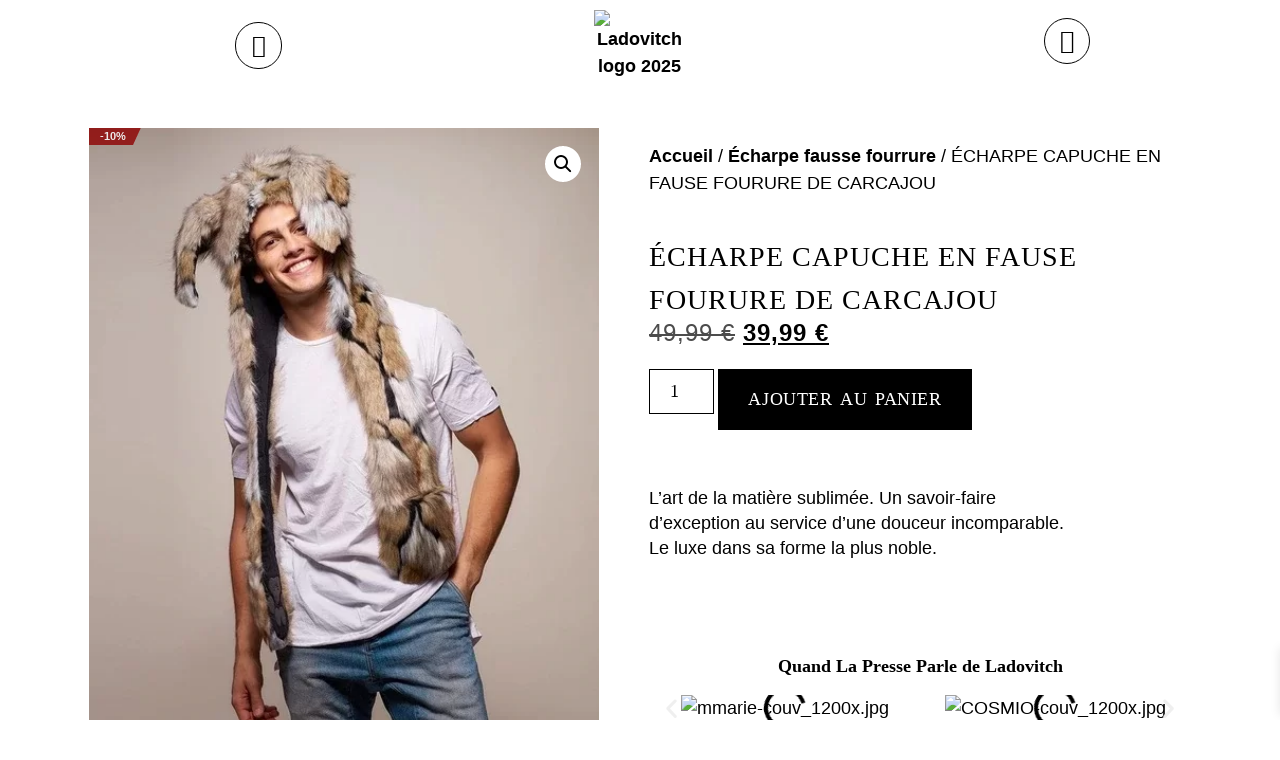

--- FILE ---
content_type: text/html; charset=UTF-8
request_url: https://ladovitch.com/echarpe-a-capuche/echarpe-capuche-en-fause-fourure-de-carcajou/
body_size: 57569
content:
<!doctype html><html lang="fr-FR" prefix="og: https://ogp.me/ns#"><head><meta charset="UTF-8"><meta name="viewport" content="width=device-width, initial-scale=1"><link rel="profile" href="https://gmpg.org/xfn/11"><title>ÉCHARPE CAPUCHE EN FAUSE FOURURE DE CARCAJOU | Ladovitch®</title><meta name="description" content="Acheter cette écharpe capuche unique en fausse fourrure de carcajou signe de LIBERTÉ - INTELLIGENCE - LEADERSHIP"/><meta name="robots" content="follow, index, max-snippet:-1, max-video-preview:-1, max-image-preview:large"/><link rel="canonical" href="https://ladovitch.com/echarpe-fausse-fourrure/echarpe-capuche-en-fause-fourure-de-carcajou/" /><meta property="og:locale" content="fr_FR" /><meta property="og:type" content="product" /><meta property="og:title" content="ÉCHARPE CAPUCHE EN FAUSE FOURURE DE CARCAJOU | Ladovitch®" /><meta property="og:description" content="Acheter cette écharpe capuche unique en fausse fourrure de carcajou signe de LIBERTÉ - INTELLIGENCE - LEADERSHIP" /><meta property="og:url" content="https://ladovitch.com/echarpe-fausse-fourrure/echarpe-capuche-en-fause-fourure-de-carcajou/" /><meta property="og:site_name" content="Ladovitch" /><meta property="og:updated_time" content="2024-12-14T11:50:50+00:00" /><meta property="og:image" content="https://ladovitch.com/wp-content/uploads/2021/01/15-variant-chapeau-en-fausse-fourrure-pour-hommes-poches-oreille-3-en-1-chapeau-en-peluche-imitation-chaude-bonnet-avec-gants.png" /><meta property="og:image:secure_url" content="https://ladovitch.com/wp-content/uploads/2021/01/15-variant-chapeau-en-fausse-fourrure-pour-hommes-poches-oreille-3-en-1-chapeau-en-peluche-imitation-chaude-bonnet-avec-gants.png" /><meta property="og:image:width" content="482" /><meta property="og:image:height" content="640" /><meta property="og:image:alt" content="écharpe capuche en fausse fourrure de carcajou" /><meta property="og:image:type" content="image/png" /><meta property="product:price:amount" content="39.99" /><meta property="product:price:currency" content="EUR" /><meta property="product:availability" content="instock" /><meta name="twitter:card" content="summary_large_image" /><meta name="twitter:title" content="ÉCHARPE CAPUCHE EN FAUSE FOURURE DE CARCAJOU | Ladovitch®" /><meta name="twitter:description" content="Acheter cette écharpe capuche unique en fausse fourrure de carcajou signe de LIBERTÉ - INTELLIGENCE - LEADERSHIP" /><meta name="twitter:image" content="https://ladovitch.com/wp-content/uploads/2021/01/15-variant-chapeau-en-fausse-fourrure-pour-hommes-poches-oreille-3-en-1-chapeau-en-peluche-imitation-chaude-bonnet-avec-gants.png" /><meta name="twitter:label1" content="Prix" /><meta name="twitter:data1" content="39,99&nbsp;&euro;" /><meta name="twitter:label2" content="Disponibilité" /><meta name="twitter:data2" content="En stock" />
 <script type='application/javascript'  id='pys-version-script'>console.log('PixelYourSite Free version 11.1.5.2');</script> <link rel='dns-prefetch' href='//www.googletagmanager.com' /><link rel='dns-prefetch' href='//cdn2.ryviu.com' /><link rel="alternate" type="application/rss+xml" title="Ladovitch &raquo; Flux" href="https://ladovitch.com/feed/" /><link rel="alternate" type="application/rss+xml" title="Ladovitch &raquo; Flux des commentaires" href="https://ladovitch.com/comments/feed/" /><link rel="alternate" title="oEmbed (JSON)" type="application/json+oembed" href="https://ladovitch.com/wp-json/oembed/1.0/embed?url=https%3A%2F%2Fladovitch.com%2Fecharpe-fausse-fourrure%2Fecharpe-capuche-en-fause-fourure-de-carcajou%2F" /><link rel="alternate" title="oEmbed (XML)" type="text/xml+oembed" href="https://ladovitch.com/wp-json/oembed/1.0/embed?url=https%3A%2F%2Fladovitch.com%2Fecharpe-fausse-fourrure%2Fecharpe-capuche-en-fause-fourure-de-carcajou%2F&#038;format=xml" /><style id='wp-img-auto-sizes-contain-inline-css'>img:is([sizes=auto i],[sizes^="auto," i]){contain-intrinsic-size:3000px 1500px}</style><style id="litespeed-ccss">ul{box-sizing:border-box}:root{--wp--preset--font-size--normal:16px;--wp--preset--font-size--huge:42px}.screen-reader-text{border:0;clip-path:inset(50%);height:1px;margin:-1px;overflow:hidden;padding:0;position:absolute;width:1px;word-wrap:normal!important}html :where(img[class*=wp-image-]){height:auto;max-width:100%}:root{--yith-wcan-filters_colors_titles:#434343;--yith-wcan-filters_colors_background:#FFFFFF;--yith-wcan-filters_colors_accent:#A7144C;--yith-wcan-filters_colors_accent_r:167;--yith-wcan-filters_colors_accent_g:20;--yith-wcan-filters_colors_accent_b:76;--yith-wcan-color_swatches_border_radius:100%;--yith-wcan-color_swatches_size:30px;--yith-wcan-labels_style_background:#FFFFFF;--yith-wcan-labels_style_background_hover:#A7144C;--yith-wcan-labels_style_background_active:#A7144C;--yith-wcan-labels_style_text:#434343;--yith-wcan-labels_style_text_hover:#FFFFFF;--yith-wcan-labels_style_text_active:#FFFFFF;--yith-wcan-anchors_style_text:#434343;--yith-wcan-anchors_style_text_hover:#A7144C;--yith-wcan-anchors_style_text_active:#A7144C}:root{--wp--preset--aspect-ratio--square:1;--wp--preset--aspect-ratio--4-3:4/3;--wp--preset--aspect-ratio--3-4:3/4;--wp--preset--aspect-ratio--3-2:3/2;--wp--preset--aspect-ratio--2-3:2/3;--wp--preset--aspect-ratio--16-9:16/9;--wp--preset--aspect-ratio--9-16:9/16;--wp--preset--color--black:#000000;--wp--preset--color--cyan-bluish-gray:#abb8c3;--wp--preset--color--white:#ffffff;--wp--preset--color--pale-pink:#f78da7;--wp--preset--color--vivid-red:#cf2e2e;--wp--preset--color--luminous-vivid-orange:#ff6900;--wp--preset--color--luminous-vivid-amber:#fcb900;--wp--preset--color--light-green-cyan:#7bdcb5;--wp--preset--color--vivid-green-cyan:#00d084;--wp--preset--color--pale-cyan-blue:#8ed1fc;--wp--preset--color--vivid-cyan-blue:#0693e3;--wp--preset--color--vivid-purple:#9b51e0;--wp--preset--gradient--vivid-cyan-blue-to-vivid-purple:linear-gradient(135deg,rgba(6,147,227,1) 0%,rgb(155,81,224) 100%);--wp--preset--gradient--light-green-cyan-to-vivid-green-cyan:linear-gradient(135deg,rgb(122,220,180) 0%,rgb(0,208,130) 100%);--wp--preset--gradient--luminous-vivid-amber-to-luminous-vivid-orange:linear-gradient(135deg,rgba(252,185,0,1) 0%,rgba(255,105,0,1) 100%);--wp--preset--gradient--luminous-vivid-orange-to-vivid-red:linear-gradient(135deg,rgba(255,105,0,1) 0%,rgb(207,46,46) 100%);--wp--preset--gradient--very-light-gray-to-cyan-bluish-gray:linear-gradient(135deg,rgb(238,238,238) 0%,rgb(169,184,195) 100%);--wp--preset--gradient--cool-to-warm-spectrum:linear-gradient(135deg,rgb(74,234,220) 0%,rgb(151,120,209) 20%,rgb(207,42,186) 40%,rgb(238,44,130) 60%,rgb(251,105,98) 80%,rgb(254,248,76) 100%);--wp--preset--gradient--blush-light-purple:linear-gradient(135deg,rgb(255,206,236) 0%,rgb(152,150,240) 100%);--wp--preset--gradient--blush-bordeaux:linear-gradient(135deg,rgb(254,205,165) 0%,rgb(254,45,45) 50%,rgb(107,0,62) 100%);--wp--preset--gradient--luminous-dusk:linear-gradient(135deg,rgb(255,203,112) 0%,rgb(199,81,192) 50%,rgb(65,88,208) 100%);--wp--preset--gradient--pale-ocean:linear-gradient(135deg,rgb(255,245,203) 0%,rgb(182,227,212) 50%,rgb(51,167,181) 100%);--wp--preset--gradient--electric-grass:linear-gradient(135deg,rgb(202,248,128) 0%,rgb(113,206,126) 100%);--wp--preset--gradient--midnight:linear-gradient(135deg,rgb(2,3,129) 0%,rgb(40,116,252) 100%);--wp--preset--font-size--small:13px;--wp--preset--font-size--medium:20px;--wp--preset--font-size--large:36px;--wp--preset--font-size--x-large:42px;--wp--preset--spacing--20:0.44rem;--wp--preset--spacing--30:0.67rem;--wp--preset--spacing--40:1rem;--wp--preset--spacing--50:1.5rem;--wp--preset--spacing--60:2.25rem;--wp--preset--spacing--70:3.38rem;--wp--preset--spacing--80:5.06rem;--wp--preset--shadow--natural:6px 6px 9px rgba(0, 0, 0, 0.2);--wp--preset--shadow--deep:12px 12px 50px rgba(0, 0, 0, 0.4);--wp--preset--shadow--sharp:6px 6px 0px rgba(0, 0, 0, 0.2);--wp--preset--shadow--outlined:6px 6px 0px -3px rgba(255, 255, 255, 1), 6px 6px rgba(0, 0, 0, 1);--wp--preset--shadow--crisp:6px 6px 0px rgba(0, 0, 0, 1)}:root{--wp--style--global--content-size:800px;--wp--style--global--wide-size:1200px}:where(body){margin:0}:root{--wp--style--block-gap:24px}body{padding-top:0;padding-right:0;padding-bottom:0;padding-left:0}a:where(:not(.wp-element-button)){text-decoration:underline}@keyframes spin{from{transform:rotate(0deg)}to{transform:rotate(360deg)}}button.pswp__button{box-shadow:none!important;background-image:url(/wp-content/plugins/woocommerce/assets/css/photoswipe/default-skin/default-skin.png)!important}button.pswp__button,button.pswp__button--arrow--left::before,button.pswp__button--arrow--right::before{background-color:transparent!important}button.pswp__button--arrow--left,button.pswp__button--arrow--right{background-image:none!important}.pswp{display:none;position:absolute;width:100%;height:100%;left:0;top:0;overflow:hidden;-ms-touch-action:none;touch-action:none;z-index:1500;-webkit-text-size-adjust:100%;-webkit-backface-visibility:hidden;outline:0}.pswp *{-webkit-box-sizing:border-box;box-sizing:border-box}.pswp__bg{position:absolute;left:0;top:0;width:100%;height:100%;background:#000;opacity:0;-webkit-transform:translateZ(0);transform:translateZ(0);-webkit-backface-visibility:hidden;will-change:opacity}.pswp__scroll-wrap{position:absolute;left:0;top:0;width:100%;height:100%;overflow:hidden}.pswp__container{-ms-touch-action:none;touch-action:none;position:absolute;left:0;right:0;top:0;bottom:0}.pswp__container{-webkit-touch-callout:none}.pswp__bg{will-change:opacity}.pswp__container{-webkit-backface-visibility:hidden}.pswp__item{position:absolute;left:0;right:0;top:0;bottom:0;overflow:hidden}.pswp__button{width:44px;height:44px;position:relative;background:0 0;overflow:visible;-webkit-appearance:none;display:block;border:0;padding:0;margin:0;float:left;opacity:.75;-webkit-box-shadow:none;box-shadow:none}.pswp__button::-moz-focus-inner{padding:0;border:0}.pswp__button,.pswp__button--arrow--left:before,.pswp__button--arrow--right:before{background:url(/wp-content/plugins/woocommerce/assets/css/photoswipe/default-skin/default-skin.png)0 0 no-repeat;background-size:264px 88px;width:44px;height:44px}.pswp__button--close{background-position:0-44px}.pswp__button--share{background-position:-44px -44px}.pswp__button--fs{display:none}.pswp__button--zoom{display:none;background-position:-88px 0}.pswp__button--arrow--left,.pswp__button--arrow--right{background:0 0;top:50%;margin-top:-50px;width:70px;height:100px;position:absolute}.pswp__button--arrow--left{left:0}.pswp__button--arrow--right{right:0}.pswp__button--arrow--left:before,.pswp__button--arrow--right:before{content:"";top:35px;background-color:rgb(0 0 0/.3);height:30px;width:32px;position:absolute}.pswp__button--arrow--left:before{left:6px;background-position:-138px -44px}.pswp__button--arrow--right:before{right:6px;background-position:-94px -44px}.pswp__share-modal{display:block;background:rgb(0 0 0/.5);width:100%;height:100%;top:0;left:0;padding:10px;position:absolute;z-index:1600;opacity:0;-webkit-backface-visibility:hidden;will-change:opacity}.pswp__share-modal--hidden{display:none}.pswp__share-tooltip{z-index:1620;position:absolute;background:#fff;top:56px;border-radius:2px;display:block;width:auto;right:44px;-webkit-box-shadow:0 2px 5px rgb(0 0 0/.25);box-shadow:0 2px 5px rgb(0 0 0/.25);-webkit-transform:translateY(6px);-ms-transform:translateY(6px);transform:translateY(6px);-webkit-backface-visibility:hidden;will-change:transform}.pswp__counter{position:relative;left:0;top:0;height:44px;font-size:13px;line-height:44px;color:#fff;opacity:.75;padding:0 10px;margin-inline-end:auto}.pswp__caption{position:absolute;left:0;bottom:0;width:100%;min-height:44px}.pswp__caption__center{text-align:left;max-width:420px;margin:0 auto;font-size:13px;padding:10px;line-height:20px;color:#ccc}.pswp__preloader{width:44px;height:44px;position:absolute;top:0;left:50%;margin-left:-22px;opacity:0;will-change:opacity;direction:ltr}.pswp__preloader__icn{width:20px;height:20px;margin:12px}@media screen and (max-width:1024px){.pswp__preloader{position:relative;left:auto;top:auto;margin:0;float:right}}.pswp__ui{-webkit-font-smoothing:auto;visibility:visible;opacity:1;z-index:1550}.pswp__top-bar{position:absolute;left:0;top:0;height:44px;width:100%;display:flex;justify-content:flex-end}.pswp__caption,.pswp__top-bar{-webkit-backface-visibility:hidden;will-change:opacity}.pswp__caption,.pswp__top-bar{background-color:rgb(0 0 0/.5)}.pswp__ui--hidden .pswp__button--arrow--left,.pswp__ui--hidden .pswp__button--arrow--right,.pswp__ui--hidden .pswp__caption,.pswp__ui--hidden .pswp__top-bar{opacity:.001}:root{--woocommerce:#720eec;--wc-green:#7ad03a;--wc-red:#a00;--wc-orange:#ffba00;--wc-blue:#2ea2cc;--wc-primary:#720eec;--wc-primary-text:#fcfbfe;--wc-secondary:#e9e6ed;--wc-secondary-text:#515151;--wc-highlight:#958e09;--wc-highligh-text:white;--wc-content-bg:#fff;--wc-subtext:#767676;--wc-form-border-color:rgba(32, 7, 7, 0.8);--wc-form-border-radius:4px;--wc-form-border-width:1px}.woocommerce img,.woocommerce-page img{height:auto;max-width:100%}.woocommerce div.product div.images,.woocommerce-page div.product div.images{float:left;width:48%}@media only screen and (max-width:768px){:root{--woocommerce:#720eec;--wc-green:#7ad03a;--wc-red:#a00;--wc-orange:#ffba00;--wc-blue:#2ea2cc;--wc-primary:#720eec;--wc-primary-text:#fcfbfe;--wc-secondary:#e9e6ed;--wc-secondary-text:#515151;--wc-highlight:#958e09;--wc-highligh-text:white;--wc-content-bg:#fff;--wc-subtext:#767676;--wc-form-border-color:rgba(32, 7, 7, 0.8);--wc-form-border-radius:4px;--wc-form-border-width:1px}.woocommerce div.product div.images,.woocommerce-page div.product div.images{float:none;width:100%}}:root{--woocommerce:#720eec;--wc-green:#7ad03a;--wc-red:#a00;--wc-orange:#ffba00;--wc-blue:#2ea2cc;--wc-primary:#720eec;--wc-primary-text:#fcfbfe;--wc-secondary:#e9e6ed;--wc-secondary-text:#515151;--wc-highlight:#958e09;--wc-highligh-text:white;--wc-content-bg:#fff;--wc-subtext:#767676;--wc-form-border-color:rgba(32, 7, 7, 0.8);--wc-form-border-radius:4px;--wc-form-border-width:1px}@keyframes spin{100%{transform:rotate(360deg)}}.screen-reader-text{clip:rect(1px,1px,1px,1px);height:1px;overflow:hidden;position:absolute!important;width:1px;word-wrap:normal!important}.woocommerce .quantity .qty{width:3.631em;text-align:center}.woocommerce div.product{margin-bottom:0;position:relative}.woocommerce div.product .product_title{clear:none;margin-top:0;padding:0}.woocommerce div.product p.price ins{background:inherit;font-weight:700;display:inline-block}.woocommerce div.product p.price del{opacity:.7;display:inline-block}.woocommerce div.product div.images{margin-bottom:2em}.woocommerce div.product div.images img{display:block;width:100%;height:auto;box-shadow:none}.woocommerce div.product div.images.woocommerce-product-gallery{position:relative}.woocommerce div.product div.images .woocommerce-product-gallery__wrapper{margin:0;padding:0}.woocommerce div.product div.images .woocommerce-product-gallery__image:nth-child(n+2){width:25%;display:inline-block}.woocommerce div.product div.images .woocommerce-product-gallery__image a{display:block;outline-offset:-2px}.woocommerce div.product form.cart{margin-bottom:2em}.woocommerce div.product form.cart::after,.woocommerce div.product form.cart::before{content:" ";display:table}.woocommerce div.product form.cart::after{clear:both}.woocommerce div.product form.cart div.quantity{float:left;margin:0 4px 0 0}.woocommerce div.product form.cart table{border-width:0 0 1px}.woocommerce div.product form.cart table td{padding-left:0}.woocommerce div.product form.cart .variations{margin-bottom:1em;border:0;width:100%}.woocommerce div.product form.cart .variations td,.woocommerce div.product form.cart .variations th{border:0;line-height:2em;vertical-align:top}.woocommerce div.product form.cart .variations label{font-weight:700;text-align:left}.woocommerce div.product form.cart .variations select{max-width:100%;min-width:75%;display:inline-block;margin-right:1em;appearance:none;-webkit-appearance:none;-moz-appearance:none;padding-right:3em;background:url([data-uri])no-repeat;background-size:16px;-webkit-background-size:16px;background-position:calc(100% - 12px) 50%;-webkit-background-position:calc(100% - 12px) 50%}.woocommerce div.product form.cart .reset_variations{visibility:hidden;font-size:.83em}.woocommerce div.product form.cart .button{vertical-align:middle;float:left}.woocommerce span.onsale{min-height:3.236em;min-width:3.236em;padding:.202em;font-size:1em;font-weight:700;position:absolute;text-align:center;line-height:3.236;top:-.5em;left:-.5em;margin:0;border-radius:100%;background-color:#958e09;color:#fff;font-size:.857em;z-index:9}.woocommerce ul.products li.product .onsale{top:0;right:0;left:auto;margin:-.5em -.5em 0 0}.woocommerce ul.products li.product a{text-decoration:none}.woocommerce ul.products li.product .button{display:inline-block;margin-top:1em}.woocommerce .cart .button{float:none}.woocommerce:where(body:not(.woocommerce-block-theme-has-button-styles)) a.button,.woocommerce:where(body:not(.woocommerce-block-theme-has-button-styles)) button.button{font-size:100%;margin:0;line-height:1;position:relative;text-decoration:none;overflow:visible;padding:.618em 1em;font-weight:700;border-radius:3px;left:auto;color:#515151;background-color:#e9e6ed;border:0;display:inline-block;background-image:none;box-shadow:none;text-shadow:none}.woocommerce:where(body:not(.woocommerce-block-theme-has-button-styles)) button.button.alt{background-color:#7f54b3;color:#fff;-webkit-font-smoothing:antialiased}.woocommerce:where(body:not(.woocommerce-uses-block-theme)) div.product p.price{color:#958e09;font-size:1.25em}@-ms-viewport{width:device-width}html{box-sizing:border-box;-ms-overflow-style:scrollbar}*,*::before,*::after{box-sizing:inherit}.tp-row{display:-webkit-box;display:-ms-flexbox;display:flex;-ms-flex-wrap:wrap;flex-wrap:wrap;margin-right:-15px;margin-left:-15px}.tp-search-bar{position:relative;display:block;width:100%}.tp-search-bar .tp-search-form{display:inline-block;position:relative;width:100%;text-align:left;font-size:16px}.tp-search-bar .tp-form-field{display:-ms-flexbox;display:flex}.tp-search-bar .tp-form-field{-ms-flex-align:flex-end;align-items:flex-end;-ms-flex-positive:1;margin:0}.tp-search-bar .tp-input-field{width:50%}.tp-search-bar .tp-input-label-field{position:relative}.tp-search-bar .tp-input-inner-field{display:flex;position:relative;width:100%;height:100%}.tp-search-bar .tp-post-dropdown{width:auto}.tp-search-bar .tp-input-field,.tp-search-bar .tp-post-dropdown{position:relative;padding:10px;flex:auto}.tp-search-bar .tp-search-input{display:block;min-height:45px;background-color:#fff;border-radius:5px;border-color:#7e8993}.tp-search-bar .tp-search-input{padding:0 14px 0 35px}.tp-search-bar .tp-search-input-icon{position:absolute;top:50%;left:0;transform:translateY(-50%) translateX(10px)}.tp-search-bar .tp-close-btn,.tp-search-bar .tp-ajx-loading{display:none;position:absolute;right:0;top:50%;transform:translateY(-50%) translateX(-10px)}.tp-search-bar .tp-close-btn{z-index:1000}.tp-search-bar .tp-close-btn-icon{font-size:20px}.tp-search-bar .tp-search-area{display:none;position:absolute;z-index:9999;width:100%;margin-top:10px;background-color:#fff;-webkit-border-radius:3px;border-radius:3px;box-shadow:0 4px 15px 0 rgb(0 0 0/.25)}.tp-search-bar .tp-search-header{display:-webkit-box;display:-webkit-flex;display:-ms-flexbox;display:flex;padding:10px;-webkit-box-pack:justify;-webkit-justify-content:space-between;-ms-flex-pack:justify;justify-content:space-between;-webkit-box-align:center;-webkit-align-items:center;-ms-flex-align:center;align-items:center}.tp-search-bar .tp-search-resultcount{position:relative}.tp-search-bar .tp-search-list{overflow:hidden}.tp-search-bar .tp-search-list-inner{display:-webkit-box;display:-webkit-flex;display:-ms-flexbox;display:flex;-webkit-box-align:start;-webkit-align-items:flex-start;-ms-flex-align:start;align-items:flex-start}.tp-search-bar .tp-search-list-inner{position:relative;-webkit-box-orient:horizontal;-webkit-box-direction:normal;-webkit-flex-direction:row;-ms-flex-direction:row;flex-direction:row;-webkit-flex-wrap:nowrap;-ms-flex-wrap:nowrap;flex-wrap:nowrap;width:100%}.tp-search-bar .tp-search-error{text-align:center}.tp-search-bar .tp-sbar-dropdown{outline:none;width:100%;display:inline-block;background-color:#fff;border-radius:2px;position:relative;font-size:14px;color:#474747;height:100%;text-align:left;border:1px solid #666;border-radius:5px}.tp-search-bar .tp-sbar-dropdown .tp-select{display:block;padding:10px}.tp-search-bar .tp-sbar-dropdown .tp-select>i{font-size:13px;color:#888;float:right;line-height:20px}.tp-search-bar .tp-sbar-dropdown .tp-sbar-dropdown-menu{position:absolute;display:none;background-color:#fff;width:100%;left:0;margin-top:1px;border-radius:0 1px 2px 2px;border:0 solid;overflow:hidden;max-height:300px;overflow-y:auto;z-index:10000;box-shadow:0 1px 2px #ccc}.tp-search-bar .tp-sbar-dropdown .tp-sbar-dropdown-menu .tp-searchbar-li{padding:10px;display:flex;align-items:center;justify-content:space-between}.tp-search-bar .tp-sbar-dropdown .tp-sbar-dropdown-menu{padding:0;list-style:none}.tp-search-bar .tp-spinner-loader{display:flex;width:20px;height:20px;border:3px solid rgb(255 255 255/.3);border-radius:50%;border-top-color:#000;animation:spin 1s ease-in-out infinite;-webkit-animation:spin 1s ease-in-out infinite;vertical-align:middle}@keyframes spin{to{-webkit-transform:rotate(360deg)}}@-webkit-keyframes spin{to{-webkit-transform:rotate(360deg)}}#ppc-button-ppcp-gateway{line-height:0}[class^="xoo-wsc-icon-"],[class*=" xoo-wsc-icon-"]{font-family:"Woo-Side-Cart"!important;speak:never;font-style:normal;font-weight:400;font-variant:normal;text-transform:none;line-height:1;-webkit-font-smoothing:antialiased;-moz-osx-font-smoothing:grayscale}.xoo-wsc-icon-basket1:before{content:""}.xoo-wsc-icon-cross:before{content:""}.xoo-wsc-icon-bag2:before{content:""}.xoo-wsc-icon-spinner8:before{content:""}.xoo-wsc-markup *::-webkit-scrollbar{width:8px}.xoo-wsc-markup *::-webkit-scrollbar-track{border-radius:10px;background:#f0f0f0}.xoo-wsc-markup *::-webkit-scrollbar-thumb{border-radius:50px;background:#d1d1d1}.xoo-wsc-container{position:fixed;background-color:#fff;z-index:999999;display:flex;flex-direction:column;width:95%}.xoo-wsc-modal *{box-sizing:border-box}.xoo-wsc-markup a{text-decoration:none}.xoo-wsc-opac{position:fixed;top:0;left:0;right:0;bottom:0;background-color:#000;z-index:999996;opacity:0;height:0}.xoo-wsc-body{flex-grow:1;overflow-y:auto;overflow-x:hidden}span.xoo-wsc-loader{display:none;position:absolute;left:0;right:0;top:0;bottom:0;opacity:.5;background-color:#eee;opacity:.7;z-index:10}.xoo-wsc-loader-icon{display:none}.xoo-wsc-basket{margin:10px;z-index:9999997;position:fixed;align-items:center;justify-content:center;width:60px;height:60px}.xoo-wsc-items-count{border-radius:50%;position:absolute;font-size:13px;width:28px;height:28px;line-height:28px;text-align:center;overflow:hidden}.xoo-wsc-notice-container{z-index:2;position:absolute;top:0;left:0;right:0;display:none}ul.xoo-wsc-notices{margin:0;list-style-type:none;padding:0}.xoo-wscb-icon{font-size:37px}.xoo-wscb-count{position:absolute;z-index:1;background-color:#fff0;font-size:15px;height:45px;line-height:45px;text-align:center;left:0;right:0}.xoo-wsc-header{padding:15px;color:#000}span.xoo-wsch-close{position:absolute}span.xoo-wsch-text{margin-left:8px}.xoo-wsch-top .xoo-wsch-basket{display:table;position:relative}.xoo-wsch-top{display:flex;margin:0 auto;align-items:center}.xoo-wsc-ft-buttons-cont{display:grid;text-align:center;grid-column-gap:5px;grid-row-gap:5px}a.xoo-wsc-ft-btn,.xoo-wsc-container .xoo-wsc-btn{display:flex;align-items:center;justify-content:center;flex-wrap:wrap}a.xoo-wsc-ft-btn,.xoo-wsc-container .xoo-wsc-btn{text-decoration:none}.xoo-wsc-ft-buttons-cont a.xoo-wsc-ft-btn:only-child{grid-column:1/-1}.xoo-wsc-empty-cart{padding:30px;display:flex;flex-direction:column;align-items:center}.xoo-wsc-empty-cart>*{margin-bottom:20px}.xoo-wsc-markup-notices{top:20%;right:-100%;left:auto;position:fixed;box-shadow:2px 2px 9px 3px #eee;z-index:999997;width:0;max-width:400px}.xoo-wsc-ft-buttons-cont a.xoo-wsc-ft-btn,.xoo-wsc-container .xoo-wsc-btn{background-color:red;color:#fff;border:0 solid #000;padding:10px 20px}.xoo-wsc-footer{background-color:#fff;color:#000;padding:10px 20px;box-shadow:0-5px 10px #0000001a}.xoo-wsc-footer,.xoo-wsc-footer a{font-size:18px}.xoo-wsc-ft-buttons-cont{grid-template-columns:2fr 2fr}.xoo-wsc-basket{bottom:50px;right:5px;background-color:#fff;color:#000;box-shadow:0 1px 4px 0;border-radius:14px;display:none;width:60px;height:60px}.xoo-wsc-bki{font-size:20px}.xoo-wsc-items-count{top:-9px;left:-8px}.xoo-wsc-items-count{background-color:red;color:#fff}.xoo-wsc-container{max-width:320px;right:-320px;max-height:100vh;bottom:0;font-family:}span.xoo-wsch-close{font-size:25px}.xoo-wsch-top{justify-content:center}span.xoo-wsch-close{right:10px}.xoo-wsch-text{font-size:20px}.xoo-wsc-header{color:#000;background-color:#fff;border-bottom:2px solid #eee;padding:15px 15px}.xoo-wsc-body{background-color:#fff}html{line-height:1.15;-webkit-text-size-adjust:100%}*,:after,:before{box-sizing:border-box}body{background-color:#fff;color:#333;font-family:-apple-system,BlinkMacSystemFont,Segoe UI,Roboto,Helvetica Neue,Arial,Noto Sans,sans-serif,Apple Color Emoji,Segoe UI Emoji,Segoe UI Symbol,Noto Color Emoji;font-size:1rem;font-weight:400;line-height:1.5;margin:0;-webkit-font-smoothing:antialiased;-moz-osx-font-smoothing:grayscale}h1{color:inherit;font-family:inherit;font-weight:500;line-height:1.2;margin-block-end:1rem;margin-block-start:.5rem}h1{font-size:2.5rem}p{margin-block-end:.9rem;margin-block-start:0}a{background-color:#fff0;color:#c36;text-decoration:none}strong{font-weight:bolder}img{border-style:none;height:auto;max-width:100%}details{display:block}summary{display:list-item}template{display:none}label{display:inline-block;line-height:1;vertical-align:middle}button,input,select{font-family:inherit;font-size:1rem;line-height:1.5;margin:0}input[type=number],input[type=text],select{border:1px solid #666;border-radius:3px;padding:.5rem 1rem;width:100%}button,input{overflow:visible}button,select{text-transform:none}[type=button],[type=submit],button{-webkit-appearance:button;width:auto}[type=button],[type=submit],button{background-color:#fff0;border:1px solid #c36;border-radius:3px;color:#c36;display:inline-block;font-size:1rem;font-weight:400;padding:.5rem 1rem;text-align:center;white-space:nowrap}[type=checkbox]{box-sizing:border-box;padding:0}[type=number]::-webkit-inner-spin-button,[type=number]::-webkit-outer-spin-button{height:auto}::-webkit-file-upload-button{-webkit-appearance:button;font:inherit}select{display:block}table{background-color:#fff0;border-collapse:collapse;border-spacing:0;font-size:.9em;margin-block-end:15px;width:100%}table td,table th{border:1px solid hsl(0 0% 50%/.502);line-height:1.5;padding:15px;vertical-align:top}table th{font-weight:700}table tbody>tr:nth-child(odd)>td,table tbody>tr:nth-child(odd)>th{background-color:hsl(0 0% 50%/.071)}li,ul{background:#fff0;border:0;font-size:100%;margin-block-end:0;margin-block-start:0;outline:0;vertical-align:baseline}.screen-reader-text{clip:rect(1px,1px,1px,1px);height:1px;overflow:hidden;position:absolute!important;width:1px;word-wrap:normal!important}:root{--direction-multiplier:1}.elementor-screen-only,.screen-reader-text{height:1px;margin:-1px;overflow:hidden;padding:0;position:absolute;top:-10000em;width:1px;clip:rect(0,0,0,0);border:0}.elementor *,.elementor :after,.elementor :before{box-sizing:border-box}.elementor a{box-shadow:none;text-decoration:none}.elementor img{border:none;border-radius:0;box-shadow:none;height:auto;max-width:100%}@media (max-width:767px){.elementor-widget-wrap .elementor-element.elementor-widget-mobile__width-auto{max-width:100%}}.elementor-element{--flex-direction:initial;--flex-wrap:initial;--justify-content:initial;--align-items:initial;--align-content:initial;--gap:initial;--flex-basis:initial;--flex-grow:initial;--flex-shrink:initial;--order:initial;--align-self:initial;align-self:var(--align-self);flex-basis:var(--flex-basis);flex-grow:var(--flex-grow);flex-shrink:var(--flex-shrink);order:var(--order)}.elementor-element:where(.e-con-full,.elementor-widget){align-content:var(--align-content);align-items:var(--align-items);flex-direction:var(--flex-direction);flex-wrap:var(--flex-wrap);gap:var(--row-gap) var(--column-gap);justify-content:var(--justify-content)}:root{--page-title-display:block}.elementor-page-title,h1.entry-title{display:var(--page-title-display)}.elementor-section{position:relative}.elementor-section .elementor-container{display:flex;margin-left:auto;margin-right:auto;position:relative}@media (max-width:1024px){.elementor-section .elementor-container{flex-wrap:wrap}}.elementor-section.elementor-section-boxed>.elementor-container{max-width:1140px}.elementor-widget-wrap{align-content:flex-start;flex-wrap:wrap;position:relative;width:100%}.elementor:not(.elementor-bc-flex-widget) .elementor-widget-wrap{display:flex}.elementor-widget-wrap>.elementor-element{width:100%}.elementor-widget{position:relative}.elementor-widget:not(:last-child){margin-bottom:var(--kit-widget-spacing,20px)}.elementor-column{display:flex;min-height:1px;position:relative}.elementor-column-gap-default>.elementor-column>.elementor-element-populated{padding:10px}@media (min-width:768px){.elementor-column.elementor-col-33{width:33.333%}.elementor-column.elementor-col-50{width:50%}.elementor-column.elementor-col-100{width:100%}}@media (max-width:767px){.elementor-column{width:100%}}@media (prefers-reduced-motion:no-preference){html{scroll-behavior:smooth}}.elementor-heading-title{line-height:1;margin:0;padding:0}@media (max-width:767px){.elementor .elementor-hidden-mobile{display:none}}@media (min-width:768px) and (max-width:1024px){.elementor .elementor-hidden-tablet{display:none}}@media (min-width:1025px) and (max-width:99999px){.elementor .elementor-hidden-desktop{display:none}}.elementor-kit-37464{--e-global-color-primary:#000000;--e-global-color-secondary:#F93B23;--e-global-color-text:#000000;--e-global-color-accent:#FA6755;--e-global-typography-primary-font-family:"Helvetica";--e-global-typography-primary-font-size:35px;--e-global-typography-primary-font-weight:400;--e-global-typography-primary-text-transform:uppercase;--e-global-typography-secondary-font-family:"Helvetica";--e-global-typography-secondary-font-size:30px;--e-global-typography-secondary-font-weight:300;--e-global-typography-secondary-text-transform:uppercase;--e-global-typography-secondary-line-height:1em;--e-global-typography-text-font-family:"Helvetica";--e-global-typography-text-font-size:16px;--e-global-typography-text-font-weight:400;--e-global-typography-accent-font-family:"Helvetica";--e-global-typography-accent-font-size:16px;--e-global-typography-accent-font-weight:500;background-color:#FFF;color:#000;font-family:"Helvetica";font-size:18px}.elementor-kit-37464 button{background-color:#FA6755;font-family:"Lato";font-size:18px;font-weight:500;text-transform:uppercase;line-height:1em;text-shadow:0 0 10px rgb(0 0 0/.3);color:#FFF;border-style:solid;border-width:0 0 0 0;border-radius:0 0 0 0;padding:25px 30px 25px 30px}.elementor-kit-37464 a{color:#000;font-family:"Helvetica";font-size:18px;font-weight:600}.elementor-kit-37464 h1{color:#131313;font-family:var(--e-global-typography-primary-font-family);font-size:var(--e-global-typography-primary-font-size);font-weight:var(--e-global-typography-primary-font-weight);text-transform:var(--e-global-typography-primary-text-transform)}.elementor-kit-37464 label{color:#000;font-family:"Lato";font-size:16px;font-weight:300;line-height:2em}.elementor-kit-37464 input:not([type="button"]):not([type="submit"]){font-family:"Lato";font-size:17px;font-weight:500;color:var(--e-global-color-primary);accent-color:#000;background-color:#CC0C0C;border-style:solid;border-width:1px 1px 1px 1px;border-color:#6F6F6F21;border-radius:0 0 0 0}.elementor-section.elementor-section-boxed>.elementor-container{max-width:1140px}.elementor-widget:not(:last-child){margin-block-end:20px}.elementor-element{--widgets-spacing:20px 20px;--widgets-spacing-row:20px;--widgets-spacing-column:20px}h1.entry-title{display:var(--page-title-display)}@media (max-width:1024px){.elementor-kit-37464{--e-global-typography-primary-font-size:58px;--e-global-typography-secondary-font-size:54px;--e-global-typography-text-font-size:15px;--e-global-typography-accent-font-size:14px;font-size:15px}.elementor-kit-37464 a{font-size:15px}.elementor-kit-37464 h1{font-size:var(--e-global-typography-primary-font-size)}.elementor-kit-37464 button{font-size:17px}.elementor-kit-37464 label{font-size:15px}.elementor-kit-37464 input:not([type="button"]):not([type="submit"]){font-size:15px}.elementor-section.elementor-section-boxed>.elementor-container{max-width:1024px}}@media (max-width:767px){.elementor-kit-37464{--e-global-typography-primary-font-size:42px;--e-global-typography-secondary-font-size:38px;--e-global-typography-text-font-size:14px;--e-global-typography-accent-font-size:13px;font-size:14px}.elementor-kit-37464 a{font-size:14px}.elementor-kit-37464 h1{font-size:var(--e-global-typography-primary-font-size)}.elementor-kit-37464 button{font-size:16px}.elementor-kit-37464 label{font-size:14px}.elementor-kit-37464 input:not([type="button"]):not([type="submit"]){font-size:14px}.elementor-section.elementor-section-boxed>.elementor-container{max-width:767px}}.elementor-widget-image{text-align:center}.elementor-widget-image a{display:inline-block}.elementor-widget-image img{display:inline-block;vertical-align:middle}body.woocommerce div.product .elementor-widget-woocommerce-product-images div.images,body.woocommerce-page div.product .elementor-widget-woocommerce-product-images div.images{float:none;padding:0;width:100%}:is(.elementor-widget-woocommerce-product-add-to-cart,.woocommerce div.product .elementor-widget-woocommerce-product-add-to-cart,.elementor-widget-wc-add-to-cart,.woocommerce div.product .elementor-widget-wc-add-to-cart) form.cart{margin:0}:is(.elementor-widget-woocommerce-product-add-to-cart,.woocommerce div.product .elementor-widget-woocommerce-product-add-to-cart,.elementor-widget-wc-add-to-cart,.woocommerce div.product .elementor-widget-wc-add-to-cart) form.cart.variations_form .woocommerce-variation-add-to-cart{display:flex;flex-wrap:nowrap}:is(.elementor-widget-woocommerce-product-add-to-cart,.woocommerce div.product .elementor-widget-woocommerce-product-add-to-cart,.elementor-widget-wc-add-to-cart,.woocommerce div.product .elementor-widget-wc-add-to-cart) form.cart .button:where(:not(:first-child)),:is(.elementor-widget-woocommerce-product-add-to-cart,.woocommerce div.product .elementor-widget-woocommerce-product-add-to-cart,.elementor-widget-wc-add-to-cart,.woocommerce div.product .elementor-widget-wc-add-to-cart) form.cart button:where(:not(:first-child)){margin-block-start:0;margin-inline-start:var(--button-spacing,10px)}:is(.elementor-widget-woocommerce-product-add-to-cart,.woocommerce div.product .elementor-widget-woocommerce-product-add-to-cart,.elementor-widget-wc-add-to-cart,.woocommerce div.product .elementor-widget-wc-add-to-cart) .quantity{vertical-align:middle}:is(.elementor-widget-woocommerce-product-add-to-cart,.woocommerce div.product .elementor-widget-woocommerce-product-add-to-cart,.elementor-widget-wc-add-to-cart,.woocommerce div.product .elementor-widget-wc-add-to-cart) .quantity .qty{margin-inline-end:0;vertical-align:top}:is(.elementor-widget-woocommerce-product-add-to-cart,.woocommerce div.product .elementor-widget-woocommerce-product-add-to-cart,.elementor-widget-wc-add-to-cart,.woocommerce div.product .elementor-widget-wc-add-to-cart) .quantity input{height:100%}:is(.elementor-widget-woocommerce-product-add-to-cart,.woocommerce div.product .elementor-widget-woocommerce-product-add-to-cart,.elementor-widget-wc-add-to-cart,.woocommerce div.product .elementor-widget-wc-add-to-cart).elementor-add-to-cart--align-justify form.cart div.quantity{margin-inline-end:auto}:is(.elementor-widget-woocommerce-product-add-to-cart,.woocommerce div.product .elementor-widget-woocommerce-product-add-to-cart,.elementor-widget-wc-add-to-cart,.woocommerce div.product .elementor-widget-wc-add-to-cart).elementor-add-to-cart--align-justify form.cart .button,:is(.elementor-widget-woocommerce-product-add-to-cart,.woocommerce div.product .elementor-widget-woocommerce-product-add-to-cart,.elementor-widget-wc-add-to-cart,.woocommerce div.product .elementor-widget-wc-add-to-cart).elementor-add-to-cart--align-justify form.cart button{flex-basis:100%}@media (max-width:767px){:is(.elementor-widget-woocommerce-product-add-to-cart,.woocommerce div.product .elementor-widget-woocommerce-product-add-to-cart,.elementor-widget-wc-add-to-cart,.woocommerce div.product .elementor-widget-wc-add-to-cart).elementor-add-to-cart-mobile--align-justify form.cart div.quantity{margin-inline-end:auto}:is(.elementor-widget-woocommerce-product-add-to-cart,.woocommerce div.product .elementor-widget-woocommerce-product-add-to-cart,.elementor-widget-wc-add-to-cart,.woocommerce div.product .elementor-widget-wc-add-to-cart).elementor-add-to-cart-mobile--align-justify form.cart .button,:is(.elementor-widget-woocommerce-product-add-to-cart,.woocommerce div.product .elementor-widget-woocommerce-product-add-to-cart,.elementor-widget-wc-add-to-cart,.woocommerce div.product .elementor-widget-wc-add-to-cart).elementor-add-to-cart-mobile--align-justify form.cart button{flex-basis:100%}}:root{--swiper-theme-color:#007aff}:root{--swiper-navigation-size:44px}.elementor-element{--swiper-theme-color:#000;--swiper-navigation-size:44px;--swiper-pagination-bullet-size:6px;--swiper-pagination-bullet-horizontal-gap:6px}.fas{-moz-osx-font-smoothing:grayscale;-webkit-font-smoothing:antialiased;display:inline-block;font-style:normal;font-variant:normal;text-rendering:auto;line-height:1}.fa-chevron-down:before{content:""}.fa-times:before{content:""}.fa-times-circle:before{content:""}.fas{font-family:"Font Awesome 5 Free";font-weight:900}.elementor-products-grid ul.products.elementor-grid li.product .onsale{display:none;padding:0}.elementor-49314 .elementor-element.elementor-element-7d2440f5:not(.elementor-motion-effects-element-type-background){background-color:#F93B23}.elementor-49314 .elementor-element.elementor-element-7d2440f5{margin-top:0;margin-bottom:0;padding:0 0 0 0}.elementor-49314 .elementor-element.elementor-element-3747f29f:not(.elementor-motion-effects-element-type-background)>.elementor-widget-wrap{background-color:var(--e-global-color-secondary)}.elementor-49314 .elementor-element.elementor-element-3747f29f>.elementor-element-populated{margin:0 0 0 0;--e-column-margin-right:0px;--e-column-margin-left:0px;padding:0 0 0 0}.elementor-49314 .elementor-element.elementor-element-70423662>.elementor-widget-container{margin:0 0 0 0;padding:0 0 0 0}.elementor-49314 .elementor-element.elementor-element-1a63301c>.elementor-container{max-width:1100px}.elementor-49314 .elementor-element.elementor-element-1a63301c{z-index:99}.elementor-49314 .elementor-element.elementor-element-7f9ce649.elementor-column.elementor-element[data-element_type="column"]>.elementor-widget-wrap.elementor-element-populated{align-content:center;align-items:center}.elementor-49314 .elementor-element.elementor-element-65946cc .elementskit-menu-hamburger{background-color:#000;float:right}.elementor-49314 .elementor-element.elementor-element-65946cc .elementskit-menu-close{background-color:#000;color:#FFF}.elementor-49314 .elementor-element.elementor-element-65946cc .elementskit-menu-container{height:98px;border-radius:0 0 0 0}.elementor-49314 .elementor-element.elementor-element-65946cc .elementskit-navbar-nav>li>a{font-weight:500;text-transform:capitalize;color:#000;padding:0 15px 0 15px}.elementor-49314 .elementor-element.elementor-element-65946cc .elementskit-navbar-nav>li>a .elementskit-submenu-indicator{color:#101010;fill:#101010;border-style:none}.elementor-49314 .elementor-element.elementor-element-65946cc .elementskit-navbar-nav .elementskit-submenu-panel>li>a{padding:15px 15px 15px 15px;color:#000}.elementor-49314 .elementor-element.elementor-element-65946cc .elementskit-submenu-panel{padding:15px 0 15px 0}.elementor-49314 .elementor-element.elementor-element-65946cc .elementskit-navbar-nav .elementskit-submenu-panel{border-radius:0 0 0 0;min-width:220px}.elementor-49314 .elementor-element.elementor-element-65946cc .elementskit-menu-hamburger>.ekit-menu-icon{color:#FFF}.elementor-49314 .elementor-element.elementor-element-46c3c14 img{width:32%}.elementor-49314 .elementor-element.elementor-element-52e16fc7.elementor-column.elementor-element[data-element_type="column"]>.elementor-widget-wrap.elementor-element-populated{align-content:center;align-items:center}.elementor-49314 .elementor-element.elementor-element-03c4fb3 .tp-search-bar .tp-search-form .tp-search-input{background-color:#FFF}.elementor-49314 .elementor-element.elementor-element-03c4fb3 .tp-search-bar .tp-input-field{width:93%}.elementor-49314 .elementor-element.elementor-element-03c4fb3 .tp-search-bar .tp-search-form .tp-search-input::-webkit-input-placeholder{color:#000}.elementor-49314 .elementor-element.elementor-element-03c4fb3 .tp-search-bar .tp-search-form .tp-search-input-icon{color:#000}.elementor-49314 .elementor-element.elementor-element-03c4fb3 .tp-search-bar .tp-search-form input.tp-search-input{border-style:solid;border-color:#000}.elementor-49314 .elementor-element.elementor-element-03c4fb3 .tp-search-bar .tp-search-form .tp-form-field{align-items:flex-end}.elementor-location-header:before{content:"";display:table;clear:both}@media (max-width:1024px){.elementor-49314 .elementor-element.elementor-element-3747f29f>.elementor-element-populated{margin:0 0 0 0;--e-column-margin-right:0px;--e-column-margin-left:0px}.elementor-49314 .elementor-element.elementor-element-70423662>.elementor-widget-container{margin:-3px 0-5px 0}.elementor-49314 .elementor-element.elementor-element-7f9ce649.elementor-column.elementor-element[data-element_type="column"]>.elementor-widget-wrap.elementor-element-populated{align-content:center;align-items:center}.elementor-49314 .elementor-element.elementor-element-7f9ce649.elementor-column>.elementor-widget-wrap{justify-content:center}.elementor-49314 .elementor-element.elementor-element-7f9ce649>.elementor-element-populated{margin:0 0 0 10px;--e-column-margin-right:0px;--e-column-margin-left:10px;padding:0 0 0 0}.elementor-49314 .elementor-element.elementor-element-65946cc .elementskit-nav-identity-panel{padding:10px 0 10px 0}.elementor-49314 .elementor-element.elementor-element-65946cc .elementskit-menu-container{max-width:350px;border-radius:0 0 0 0}.elementor-49314 .elementor-element.elementor-element-65946cc .elementskit-navbar-nav>li>a{color:#000;padding:10px 15px 10px 15px}.elementor-49314 .elementor-element.elementor-element-65946cc .elementskit-navbar-nav .elementskit-submenu-panel>li>a{padding:15px 15px 15px 15px}.elementor-49314 .elementor-element.elementor-element-65946cc .elementskit-navbar-nav .elementskit-submenu-panel{border-radius:0 0 0 0}.elementor-49314 .elementor-element.elementor-element-65946cc .elementskit-menu-hamburger{padding:8px 8px 8px 8px;width:45px;border-radius:3px}.elementor-49314 .elementor-element.elementor-element-65946cc .elementskit-menu-close{padding:8px 8px 8px 8px;margin:12px 12px 12px 12px;width:45px;border-radius:3px}.elementor-49314 .elementor-element.elementor-element-65946cc .elementskit-nav-logo>img{max-width:160px;max-height:60px}.elementor-49314 .elementor-element.elementor-element-65946cc .elementskit-nav-logo{margin:5px 0 5px 0;padding:5px 5px 5px 5px}.elementor-49314 .elementor-element.elementor-element-24a2cfaa.elementor-column.elementor-element[data-element_type="column"]>.elementor-widget-wrap.elementor-element-populated{align-content:center;align-items:center}.elementor-49314 .elementor-element.elementor-element-24a2cfaa.elementor-column>.elementor-widget-wrap{justify-content:center}.elementor-49314 .elementor-element.elementor-element-46c3c14 img{width:50%}.elementor-49314 .elementor-element.elementor-element-52e16fc7.elementor-column.elementor-element[data-element_type="column"]>.elementor-widget-wrap.elementor-element-populated{align-content:center;align-items:center}.elementor-49314 .elementor-element.elementor-element-52e16fc7.elementor-column>.elementor-widget-wrap{justify-content:center}.elementor-49314 .elementor-element.elementor-element-52e16fc7>.elementor-element-populated{margin:0 15px 0 0;--e-column-margin-right:15px;--e-column-margin-left:0px;padding:0 0 0 0}}@media (max-width:767px){.elementor-49314 .elementor-element.elementor-element-7d2440f5{margin-top:0;margin-bottom:0;padding:0 0 0 0}.elementor-49314 .elementor-element.elementor-element-3747f29f>.elementor-element-populated{margin:0 0 18px 0;--e-column-margin-right:0px;--e-column-margin-left:0px}.elementor-49314 .elementor-element.elementor-element-70423662>.elementor-widget-container{margin:-9px 0-26px 0}.elementor-49314 .elementor-element.elementor-element-1a63301c{padding:0 0 5px 0}.elementor-49314 .elementor-element.elementor-element-7f9ce649{width:30%}.elementor-49314 .elementor-element.elementor-element-7f9ce649.elementor-column.elementor-element[data-element_type="column"]>.elementor-widget-wrap.elementor-element-populated{align-content:center;align-items:center}.elementor-49314 .elementor-element.elementor-element-7f9ce649.elementor-column>.elementor-widget-wrap{justify-content:center}.elementor-49314 .elementor-element.elementor-element-7f9ce649>.elementor-element-populated{margin:0 0 0 5px;--e-column-margin-right:0px;--e-column-margin-left:5px;padding:0 0 0 0}.elementor-49314 .elementor-element.elementor-element-65946cc>.elementor-widget-container{margin:-25px 0 0 0;padding:0 0 0 0}.elementor-49314 .elementor-element.elementor-element-65946cc .elementskit-navbar-nav>li>a{font-size:19px}.elementor-49314 .elementor-element.elementor-element-65946cc .elementskit-navbar-nav>li>a .elementskit-submenu-indicator{font-size:12px}.elementor-49314 .elementor-element.elementor-element-65946cc .elementskit-menu-hamburger{float:left}.elementor-49314 .elementor-element.elementor-element-65946cc .elementskit-nav-logo>img{max-width:265px;max-height:265px}.elementor-49314 .elementor-element.elementor-element-24a2cfaa{width:33%}.elementor-49314 .elementor-element.elementor-element-24a2cfaa.elementor-column.elementor-element[data-element_type="column"]>.elementor-widget-wrap.elementor-element-populated{align-content:center;align-items:center}.elementor-49314 .elementor-element.elementor-element-24a2cfaa.elementor-column>.elementor-widget-wrap{justify-content:center}.elementor-49314 .elementor-element.elementor-element-46c3c14{width:auto;max-width:auto;align-self:center}.elementor-49314 .elementor-element.elementor-element-46c3c14 img{width:100%;border-radius:0 0 0 0}.elementor-49314 .elementor-element.elementor-element-52e16fc7{width:37%}.elementor-49314 .elementor-element.elementor-element-52e16fc7.elementor-column.elementor-element[data-element_type="column"]>.elementor-widget-wrap.elementor-element-populated{align-content:center;align-items:center}.elementor-49314 .elementor-element.elementor-element-52e16fc7.elementor-column>.elementor-widget-wrap{justify-content:center}.elementor-49314 .elementor-element.elementor-element-52e16fc7>.elementor-element-populated{margin:0 10px 0 0;--e-column-margin-right:10px;--e-column-margin-left:0px;padding:0 0 0 0}.elementor-49314 .elementor-element.elementor-element-03c4fb3 .tp-search-bar .tp-search-form input.tp-search-input{border-width:1px 1px 1px 1px}.elementor-49314 .elementor-element.elementor-element-03c4fb3 .tp-search-bar .tp-search-form .tp-search-input{border-radius:4px 4px 4px 4px}}.tp-sbar-dropdown{display:none!important}.elementor-location-header:before{content:"";display:table;clear:both}.elementor-38272 .elementor-element.elementor-element-20738f3a>.elementor-container{max-width:1050px}.elementor-38272 .elementor-element.elementor-element-20738f3a{padding:1% 5% 1% 5%}.elementor-38272 .elementor-element.elementor-element-7cf7a45b.elementor-column>.elementor-widget-wrap{justify-content:center}.elementor-38272 .elementor-element.elementor-element-7cf7a45b>.elementor-element-populated{margin:25px 25px 25px 25px;--e-column-margin-right:25px;--e-column-margin-left:25px;padding:0 0 0 0}.elementor-38272 .elementor-element.elementor-element-48f93bea{width:100%;max-width:100%}.elementor-38272 .elementor-element.elementor-element-cf12836:not(.elementor-motion-effects-element-type-background)>.elementor-widget-wrap{background-color:#FFF}.elementor-38272 .elementor-element.elementor-element-cf12836>.elementor-element-populated{margin:-10px -10px -10px -10px;--e-column-margin-right:-10px;--e-column-margin-left:-10px;padding:30px 15px 0 15px}.elementor-38272 .elementor-element.elementor-element-524562f6{text-align:center}.elementor-38272 .elementor-element.elementor-element-524562f6 .elementor-heading-title{font-family:"Bodoni Moda";font-size:28px;font-weight:500;text-transform:uppercase;line-height:43px;letter-spacing:1px;-webkit-text-stroke-color:#000;stroke:#000;color:#000}.elementor-38272 .elementor-element.elementor-element-41c2f7ca>.elementor-widget-container{margin:0 0-10px 0}.woocommerce .elementor-38272 .elementor-element.elementor-element-41c2f7ca .price{color:#000;font-family:"Poppins";font-size:24px;font-weight:700;text-transform:uppercase;line-height:1em;letter-spacing:1px}.woocommerce .elementor-38272 .elementor-element.elementor-element-41c2f7ca .price ins{color:#000}.elementor-38272 .elementor-element.elementor-element-bfb968e>.elementor-widget-container{margin:-5px 0-15px 0;padding:0 0 0 0}.elementor-38272 .elementor-element.elementor-element-bfb968e{font-family:"Bodoni Moda";font-size:13px}.elementor-38272 .elementor-element.elementor-element-c95ab45 .cart button,.elementor-38272 .elementor-element.elementor-element-c95ab45 .cart .button{font-family:"Bodoni Moda";font-size:18px;line-height:1px;letter-spacing:.6px;word-spacing:2px;border-radius:0 0 0 0;padding:30px 30px 30px 30px;background-color:#000}.elementor-38272 .elementor-element.elementor-element-c95ab45{--button-spacing:5px}.elementor-38272 .elementor-element.elementor-element-c95ab45 .quantity .qty{font-family:"Bodoni Moda";font-size:18px;border-radius:0 0 0 0;color:#000;background-color:#FFF;border-color:#000}.woocommerce .elementor-38272 .elementor-element.elementor-element-c95ab45 form.cart table.variations label{color:#000;font-family:"Bodoni Moda";font-size:19px;font-weight:600}.woocommerce .elementor-38272 .elementor-element.elementor-element-c95ab45 form.cart table.variations td.value select{color:#000}.woocommerce .elementor-38272 .elementor-element.elementor-element-c95ab45 form.cart table.variations td.value select,.woocommerce .elementor-38272 .elementor-element.elementor-element-c95ab45 form.cart table.variations td.value:before{background-color:#FFF;border:1px solid #000}.woocommerce .elementor-38272 .elementor-element.elementor-element-c95ab45 form.cart table.variations td.value select,.woocommerce div.product.elementor.elementor-38272 .elementor-element.elementor-element-c95ab45 form.cart table.variations td.value:before{font-family:"Bodoni Moda";font-size:18px;font-weight:500}.elementor-38272 .elementor-element.elementor-element-614adb4{font-family:"Bodoni Moda";line-height:25px}@media (max-width:1024px){.elementor-38272 .elementor-element.elementor-element-20738f3a{margin-top:0;margin-bottom:0;padding:21px 0 0 0}.elementor-38272 .elementor-element.elementor-element-7cf7a45b>.elementor-element-populated{margin:0 0 0 0;--e-column-margin-right:0px;--e-column-margin-left:0px;padding:0 0 0 0}.elementor-38272 .elementor-element.elementor-element-cf12836>.elementor-element-populated{margin:0 0 0 0;--e-column-margin-right:0px;--e-column-margin-left:0px;padding:30px 30px 30px 30px}.elementor-38272 .elementor-element.elementor-element-c95ab45 .cart button,.elementor-38272 .elementor-element.elementor-element-c95ab45 .cart .button{font-size:20px}}@media (max-width:767px){.elementor-38272 .elementor-element.elementor-element-20738f3a>.elementor-container{max-width:1383px}.elementor-38272 .elementor-element.elementor-element-20738f3a{margin-top:0;margin-bottom:0;padding:20px 0 0 0}.elementor-38272 .elementor-element.elementor-element-7cf7a45b>.elementor-element-populated{margin:0 0 0 0;--e-column-margin-right:0px;--e-column-margin-left:0px;padding:0 0 0 0}.elementor-38272 .elementor-element.elementor-element-cf12836>.elementor-element-populated{margin:0 0 0 0;--e-column-margin-right:0px;--e-column-margin-left:0px;padding:0 10px 0 10px}.elementor-38272 .elementor-element.elementor-element-524562f6{text-align:center}.elementor-38272 .elementor-element.elementor-element-524562f6 .elementor-heading-title{font-size:24px}.elementor-38272 .elementor-element.elementor-element-41c2f7ca>.elementor-widget-container{margin:0 0-21px 0}.elementor-38272 .elementor-element.elementor-element-41c2f7ca{text-align:center}.elementor-38272 .elementor-element.elementor-element-c95ab45 .cart button,.elementor-38272 .elementor-element.elementor-element-c95ab45 .cart .button{font-size:15px}.elementor-38272 .elementor-element.elementor-element-c95ab45{--view-cart-spacing:0px}.elementor-38272 .elementor-element.elementor-element-c95ab45 .quantity .qty{font-size:17px}.elementor-38272 .elementor-element.elementor-element-614adb4>.elementor-widget-container{margin:0 0 0-20px;padding:0 0 0 0}}@media (min-width:768px){.elementor-38272 .elementor-element.elementor-element-7cf7a45b{width:50%}.elementor-38272 .elementor-element.elementor-element-cf12836{width:50%}}@media (max-width:1024px) and (min-width:768px){.elementor-38272 .elementor-element.elementor-element-7cf7a45b{width:50%}.elementor-38272 .elementor-element.elementor-element-cf12836{width:50%}}.woocommerce .button.add_to_cart_button,.woocommerce .button.product_type_variable{display:none!important}button::-moz-focus-inner{padding:0;border:0}.elementskit-menu-container{z-index:10000}.elementskit-dropdown li{position:relative}.elementskit-navbar-nav-default .elementskit-navbar-nav{padding-left:0;margin-bottom:0;list-style:none;margin-left:0}.elementskit-navbar-nav-default .elementskit-navbar-nav>li{position:relative}.elementskit-navbar-nav-default .elementskit-navbar-nav>li>a{height:100%;display:-webkit-box;display:-ms-flexbox;display:flex;-webkit-box-align:center;-ms-flex-align:center;align-items:center;text-decoration:none}.elementskit-navbar-nav-default .elementskit-navbar-nav>li>a{text-transform:none;font-weight:500;letter-spacing:normal}.elementskit-navbar-nav-default .elementskit-dropdown{border-top:1px solid #dadada;border-left:1px solid #dadada;border-bottom:1px solid #dadada;border-right:1px solid #dadada;background-color:#f4f4f4;border-bottom-right-radius:0;border-bottom-left-radius:0;border-top-right-radius:0;border-top-left-radius:0;padding-left:0;list-style:none;opacity:0;visibility:hidden}.elementskit-navbar-nav-default .elementskit-submenu-panel>li>a{display:-webkit-box;display:-ms-flexbox;display:flex;-webkit-box-align:center;-ms-flex-align:center;align-items:center;-webkit-box-pack:justify;-ms-flex-pack:justify;justify-content:space-between;padding-top:15px;padding-left:10px;padding-bottom:15px;padding-right:10px;color:#000;font-weight:400;font-size:14px}.elementskit-navbar-nav-default .elementskit-nav-identity-panel{display:none}.elementskit-navbar-nav-default .elementskit-menu-close{border:1px solid rgb(0 0 0/.5);color:rgb(51 51 51/.5);float:right;margin-top:20px;margin-left:20px;margin-right:20px;margin-bottom:20px}.elementskit-navbar-nav-default .elementskit-dropdown-has>a{position:relative}.elementskit-navbar-nav-default .elementskit-dropdown-has>a .elementskit-submenu-indicator{font-weight:900;font-style:normal;margin-left:6px;display:block;float:right;position:relative;font-size:11px}@media (max-width:1024px){.elementskit-navbar-nav-default .elementskit-dropdown-has>a .elementskit-submenu-indicator{padding:4px 15px}}.elementskit-navbar-nav-default.elementskit-menu-container{background:#fff0;background:-webkit-gradient(linear,left bottom,left top,from(#fff0),to(#fff0));background:linear-gradient(0deg,#fff0 0,#fff0 100%);border-bottom-right-radius:0;border-bottom-left-radius:0;border-top-right-radius:0;border-top-left-radius:0;position:relative;height:100px;z-index:90000}.elementskit-navbar-nav-default .elementskit-dropdown{min-width:250px;margin-left:0}.elementskit-navbar-nav-default .elementskit-navbar-nav{height:100%;display:-webkit-box;display:-ms-flexbox;display:flex;-ms-flex-wrap:wrap;flex-wrap:wrap;-webkit-box-pack:start;-ms-flex-pack:start;justify-content:flex-start}.elementskit-navbar-nav-default .elementskit-navbar-nav>li>a{font-size:15px;color:#000;padding-left:15px;padding-right:15px}@media (min-width:1025px){.elementskit-navbar-nav-default .elementskit-dropdown{-webkit-box-shadow:0 10px 30px 0 rgb(45 45 45/.2);box-shadow:0 10px 30px 0 rgb(45 45 45/.2);position:absolute;top:100%;left:0;-webkit-transform:translateY(-10px);transform:translateY(-10px);max-height:none;z-index:999}}@media (max-width:1024px){.elementskit-navbar-nav-default.elementskit-menu-offcanvas-elements{width:100%;position:fixed;top:0;left:-100vw;height:100%;-webkit-box-shadow:0 10px 30px 0#fff0;box-shadow:0 10px 30px 0#fff0;overflow-y:auto;overflow-x:hidden;padding-top:0;padding-left:0;padding-right:0;display:-webkit-box;display:-ms-flexbox;display:flex;-webkit-box-orient:vertical;-webkit-box-direction:reverse;-ms-flex-direction:column-reverse;flex-direction:column-reverse;-webkit-box-pack:end;-ms-flex-pack:end;justify-content:flex-end}.elementskit-navbar-nav-default .elementskit-nav-identity-panel{display:block;position:relative;z-index:5;width:100%}.elementskit-navbar-nav-default .elementskit-nav-identity-panel .elementskit-menu-close{float:right}.elementskit-navbar-nav-default .elementskit-navbar-nav>li>a{color:#000;font-size:12px;padding-top:5px;padding-left:10px;padding-right:5px;padding-bottom:5px}.elementskit-navbar-nav-default .elementskit-submenu-panel>li>a{color:#000;font-size:12px;padding-top:7px;padding-left:7px;padding-right:7px;padding-bottom:7px}.elementskit-navbar-nav-default .elementskit-dropdown{display:block;border:0;margin-left:0}.elementskit-navbar-nav-default .elementskit-navbar-nav>.elementskit-dropdown-has>.elementskit-dropdown li a{padding-left:15px}}@media (max-width:767px){.ekit_menu_responsive_mobile>.elementskit-navbar-nav-default{background-color:#f7f7f7}}.elementskit-menu-close,.elementskit-menu-hamburger{display:none}.elementskit-menu-hamburger{color:#000}@media (max-width:1024px){.elementskit-menu-overlay{display:block;position:fixed;z-index:14;top:0;left:-100%;height:100%;width:100%;background-color:rgb(51 51 51/.5);opacity:1;visibility:visible}.elementskit-menu-hamburger{border:1px solid rgb(0 0 0/.2);float:right}.elementskit-menu-close,.elementskit-menu-hamburger{padding:8px;background-color:#fff0;border-radius:.25rem;position:relative;z-index:10;width:45px}}.dropdown-item,.ekit-menu-nav-link{position:relative}.ekit-menu-nav-link>i{margin-right:6px}.elementskit-nav-logo{display:inline-block}@media (max-width:1024px){.elementor-widget-ekit-nav-menu{-webkit-animation:none!important;animation:none!important}}@media (max-width:1024px){.elementskit-menu-close,.elementskit-menu-hamburger{display:block}.elementskit-menu-container{max-width:350px}.elementskit-menu-offcanvas-elements{height:100%!important;padding-bottom:10px}.elementskit-dropdown{position:relative;max-height:0;-webkit-box-shadow:none;box-shadow:none}}@media screen and (min-width:766px) and (max-width:1024px){.ekit_menu_responsive_mobile .elementskit-menu-offcanvas-elements{position:static}.ekit_menu_responsive_mobile .elementskit-nav-identity-panel{display:none}.ekit_menu_responsive_mobile .elementskit-menu-hamburger{display:none}.ekit_menu_responsive_mobile .elementskit-menu-container{overflow-y:unset;overflow-x:unset}.ekit_menu_responsive_mobile .elementskit-dropdown{-webkit-box-shadow:0 10px 30px 0 rgb(45 45 45/.2);box-shadow:0 10px 30px 0 rgb(45 45 45/.2);position:absolute;top:100%;left:0;-webkit-transform:translateY(-10px);transform:translateY(-10px);max-height:none;z-index:999}}@media (max-width:767px){.ekit_menu_responsive_mobile .elementskit-navbar-nav{display:block}.ekit_menu_responsive_mobile .elementskit-dropdown{position:relative}.ekit_menu_responsive_mobile .elementskit-navbar-nav-default .elementskit-dropdown-has>a .elementskit-submenu-indicator{margin-left:auto}.ekit_menu_responsive_mobile .elementskit-submenu-indicator{-webkit-box-ordinal-group:3;-ms-flex-order:2;order:2;border:1px solid;border-radius:30px}.ekit_menu_responsive_mobile .elementskit-navbar-nav-default .elementskit-dropdown{display:none}.ekit_menu_responsive_mobile .elementskit-navbar-nav-default .elementskit-navbar-nav{overflow-y:auto}}@media (min-width:766px){.ekit_menu_responsive_mobile .ekit-nav-menu--overlay{display:none}}.ekit-wid-con .ekit-review-card--date,.ekit-wid-con .ekit-review-card--desc{grid-area:date}.ekit-wid-con .ekit-review-card--image{width:60px;height:60px;grid-area:thumbnail;min-width:60px;border-radius:50%;background-color:#eae9f7;display:-webkit-box;display:-ms-flexbox;display:flex;-webkit-box-pack:center;-ms-flex-pack:center;justify-content:center;-webkit-box-align:center;-ms-flex-align:center;align-items:center;padding:1rem;position:relative}.ekit-wid-con .ekit-review-card--thumbnail{grid-area:thumbnail;padding-right:1rem}.ekit-wid-con .ekit-review-card--name{grid-area:name;font-size:14px;font-weight:700;margin:0 0 .25rem 0}.ekit-wid-con .ekit-review-card--stars{grid-area:stars;color:#f4be28;font-size:13px;line-height:20px}.ekit-wid-con .ekit-review-card--comment{grid-area:comment;font-size:16px;line-height:22px;font-weight:400;color:#32323d}.ekit-wid-con .ekit-review-card--actions{grid-area:actions}.ekit-wid-con .ekit-review-card--posted-on{display:-webkit-box;display:-ms-flexbox;display:flex;grid-area:posted-on}.ekit-wid-con a{text-decoration:none}.ekit-wid-con a,.ekit-wid-con div,.ekit-wid-con li,.ekit-wid-con ul{outline:0}.ekit-wid-con a:visited{outline:0;text-decoration:none}.ekit-wid-con img:not([draggable]){max-width:100%;height:auto}.ekit-wid-con img{border:none;max-width:100%}.ekit-wid-con li,.ekit-wid-con ul{margin:0;padding:0}.ekit-wid-con .elementskit-navbar-nav-default.elementskit-menu-container{z-index:1000}.screen-reader-text{clip:rect(1px,1px,1px,1px);height:1px;overflow:hidden;position:absolute!important;width:1px;word-wrap:normal!important}.ekit-wid-con .icon::before,.icon::before{font-family:elementskit!important;font-style:normal;font-weight:400;font-variant:normal;text-transform:none;line-height:1;-webkit-font-smoothing:antialiased;-moz-osx-font-smoothing:grayscale}.ekit-wid-con .icon.icon-down-arrow1::before,.icon.icon-down-arrow1::before{content:""}.ekit-wid-con .icon.icon-burger-menu::before,.icon.icon-burger-menu::before{content:""}.icon.icon-search11::before{content:""}.cmplz-hidden{display:none!important}.scrolling-text-container{overflow:hidden;white-space:nowrap;background-color:#F93B23;color:#fff;padding:10px 0}.scrolling-text{display:inline-block;padding-left:100%;animation:scroll-text 27s linear infinite;font-size:18px}@keyframes scroll-text{0%{transform:translateX(0)}100%{transform:translateX(-100%)}}.screen-reader-text{clip:rect(1px,1px,1px,1px);word-wrap:normal!important;border:0;clip-path:inset(50%);height:1px;margin:-1px;overflow:hidden;overflow-wrap:normal!important;padding:0;position:absolute!important;width:1px}</style><script>!function(a){"use strict";var b=function(b,c,d){function e(a){return h.body?a():void setTimeout(function(){e(a)})}function f(){i.addEventListener&&i.removeEventListener("load",f),i.media=d||"all"}var g,h=a.document,i=h.createElement("link");if(c)g=c;else{var j=(h.body||h.getElementsByTagName("head")[0]).childNodes;g=j[j.length-1]}var k=h.styleSheets;i.rel="stylesheet",i.href=b,i.media="only x",e(function(){g.parentNode.insertBefore(i,c?g:g.nextSibling)});var l=function(a){for(var b=i.href,c=k.length;c--;)if(k[c].href===b)return a();setTimeout(function(){l(a)})};return i.addEventListener&&i.addEventListener("load",f),i.onloadcssdefined=l,l(f),i};"undefined"!=typeof exports?exports.loadCSS=b:a.loadCSS=b}("undefined"!=typeof global?global:this);!function(a){if(a.loadCSS){var b=loadCSS.relpreload={};if(b.support=function(){try{return a.document.createElement("link").relList.supports("preload")}catch(b){return!1}},b.poly=function(){for(var b=a.document.getElementsByTagName("link"),c=0;c<b.length;c++){var d=b[c];"preload"===d.rel&&"style"===d.getAttribute("as")&&(a.loadCSS(d.href,d,d.getAttribute("media")),d.rel=null)}},!b.support()){b.poly();var c=a.setInterval(b.poly,300);a.addEventListener&&a.addEventListener("load",function(){b.poly(),a.clearInterval(c)}),a.attachEvent&&a.attachEvent("onload",function(){a.clearInterval(c)})}}}(this);</script> <link data-optimized="1" data-asynced="1" as="style" onload="this.onload=null;this.rel='stylesheet'"  rel='preload' id='fluentform-elementor-widget-css' href='https://ladovitch.com/wp-content/litespeed/css/9f39c1453fe2311f60f53825aff4371b.css?ver=fa555' media='all' /><noscript><link data-optimized="1" rel='stylesheet' href='https://ladovitch.com/wp-content/litespeed/css/9f39c1453fe2311f60f53825aff4371b.css?ver=fa555' media='all' /></noscript><link data-optimized="1" data-asynced="1" as="style" onload="this.onload=null;this.rel='stylesheet'"  rel='preload' id='wp-block-library-css' href='https://ladovitch.com/wp-content/litespeed/css/d22636c684b20a5a9f326f57d44f1f01.css?ver=a971b' media='all' /><noscript><link data-optimized="1" rel='stylesheet' href='https://ladovitch.com/wp-content/litespeed/css/d22636c684b20a5a9f326f57d44f1f01.css?ver=a971b' media='all' /></noscript><style id='global-styles-inline-css'>:root{--wp--preset--aspect-ratio--square:1;--wp--preset--aspect-ratio--4-3:4/3;--wp--preset--aspect-ratio--3-4:3/4;--wp--preset--aspect-ratio--3-2:3/2;--wp--preset--aspect-ratio--2-3:2/3;--wp--preset--aspect-ratio--16-9:16/9;--wp--preset--aspect-ratio--9-16:9/16;--wp--preset--color--black:#000000;--wp--preset--color--cyan-bluish-gray:#abb8c3;--wp--preset--color--white:#ffffff;--wp--preset--color--pale-pink:#f78da7;--wp--preset--color--vivid-red:#cf2e2e;--wp--preset--color--luminous-vivid-orange:#ff6900;--wp--preset--color--luminous-vivid-amber:#fcb900;--wp--preset--color--light-green-cyan:#7bdcb5;--wp--preset--color--vivid-green-cyan:#00d084;--wp--preset--color--pale-cyan-blue:#8ed1fc;--wp--preset--color--vivid-cyan-blue:#0693e3;--wp--preset--color--vivid-purple:#9b51e0;--wp--preset--gradient--vivid-cyan-blue-to-vivid-purple:linear-gradient(135deg,rgb(6,147,227) 0%,rgb(155,81,224) 100%);--wp--preset--gradient--light-green-cyan-to-vivid-green-cyan:linear-gradient(135deg,rgb(122,220,180) 0%,rgb(0,208,130) 100%);--wp--preset--gradient--luminous-vivid-amber-to-luminous-vivid-orange:linear-gradient(135deg,rgb(252,185,0) 0%,rgb(255,105,0) 100%);--wp--preset--gradient--luminous-vivid-orange-to-vivid-red:linear-gradient(135deg,rgb(255,105,0) 0%,rgb(207,46,46) 100%);--wp--preset--gradient--very-light-gray-to-cyan-bluish-gray:linear-gradient(135deg,rgb(238,238,238) 0%,rgb(169,184,195) 100%);--wp--preset--gradient--cool-to-warm-spectrum:linear-gradient(135deg,rgb(74,234,220) 0%,rgb(151,120,209) 20%,rgb(207,42,186) 40%,rgb(238,44,130) 60%,rgb(251,105,98) 80%,rgb(254,248,76) 100%);--wp--preset--gradient--blush-light-purple:linear-gradient(135deg,rgb(255,206,236) 0%,rgb(152,150,240) 100%);--wp--preset--gradient--blush-bordeaux:linear-gradient(135deg,rgb(254,205,165) 0%,rgb(254,45,45) 50%,rgb(107,0,62) 100%);--wp--preset--gradient--luminous-dusk:linear-gradient(135deg,rgb(255,203,112) 0%,rgb(199,81,192) 50%,rgb(65,88,208) 100%);--wp--preset--gradient--pale-ocean:linear-gradient(135deg,rgb(255,245,203) 0%,rgb(182,227,212) 50%,rgb(51,167,181) 100%);--wp--preset--gradient--electric-grass:linear-gradient(135deg,rgb(202,248,128) 0%,rgb(113,206,126) 100%);--wp--preset--gradient--midnight:linear-gradient(135deg,rgb(2,3,129) 0%,rgb(40,116,252) 100%);--wp--preset--font-size--small:13px;--wp--preset--font-size--medium:20px;--wp--preset--font-size--large:36px;--wp--preset--font-size--x-large:42px;--wp--preset--spacing--20:0.44rem;--wp--preset--spacing--30:0.67rem;--wp--preset--spacing--40:1rem;--wp--preset--spacing--50:1.5rem;--wp--preset--spacing--60:2.25rem;--wp--preset--spacing--70:3.38rem;--wp--preset--spacing--80:5.06rem;--wp--preset--shadow--natural:6px 6px 9px rgba(0, 0, 0, 0.2);--wp--preset--shadow--deep:12px 12px 50px rgba(0, 0, 0, 0.4);--wp--preset--shadow--sharp:6px 6px 0px rgba(0, 0, 0, 0.2);--wp--preset--shadow--outlined:6px 6px 0px -3px rgb(255, 255, 255), 6px 6px rgb(0, 0, 0);--wp--preset--shadow--crisp:6px 6px 0px rgb(0, 0, 0)}:root{--wp--style--global--content-size:800px;--wp--style--global--wide-size:1200px}:where(body){margin:0}.wp-site-blocks>.alignleft{float:left;margin-right:2em}.wp-site-blocks>.alignright{float:right;margin-left:2em}.wp-site-blocks>.aligncenter{justify-content:center;margin-left:auto;margin-right:auto}:where(.wp-site-blocks)>*{margin-block-start:24px;margin-block-end:0}:where(.wp-site-blocks)>:first-child{margin-block-start:0}:where(.wp-site-blocks)>:last-child{margin-block-end:0}:root{--wp--style--block-gap:24px}:root :where(.is-layout-flow)>:first-child{margin-block-start:0}:root :where(.is-layout-flow)>:last-child{margin-block-end:0}:root :where(.is-layout-flow)>*{margin-block-start:24px;margin-block-end:0}:root :where(.is-layout-constrained)>:first-child{margin-block-start:0}:root :where(.is-layout-constrained)>:last-child{margin-block-end:0}:root :where(.is-layout-constrained)>*{margin-block-start:24px;margin-block-end:0}:root :where(.is-layout-flex){gap:24px}:root :where(.is-layout-grid){gap:24px}.is-layout-flow>.alignleft{float:left;margin-inline-start:0;margin-inline-end:2em}.is-layout-flow>.alignright{float:right;margin-inline-start:2em;margin-inline-end:0}.is-layout-flow>.aligncenter{margin-left:auto!important;margin-right:auto!important}.is-layout-constrained>.alignleft{float:left;margin-inline-start:0;margin-inline-end:2em}.is-layout-constrained>.alignright{float:right;margin-inline-start:2em;margin-inline-end:0}.is-layout-constrained>.aligncenter{margin-left:auto!important;margin-right:auto!important}.is-layout-constrained>:where(:not(.alignleft):not(.alignright):not(.alignfull)){max-width:var(--wp--style--global--content-size);margin-left:auto!important;margin-right:auto!important}.is-layout-constrained>.alignwide{max-width:var(--wp--style--global--wide-size)}body .is-layout-flex{display:flex}.is-layout-flex{flex-wrap:wrap;align-items:center}.is-layout-flex>:is(*,div){margin:0}body .is-layout-grid{display:grid}.is-layout-grid>:is(*,div){margin:0}body{padding-top:0;padding-right:0;padding-bottom:0;padding-left:0}a:where(:not(.wp-element-button)){text-decoration:underline}:root :where(.wp-element-button,.wp-block-button__link){background-color:#32373c;border-width:0;color:#fff;font-family:inherit;font-size:inherit;font-style:inherit;font-weight:inherit;letter-spacing:inherit;line-height:inherit;padding-top:calc(0.667em + 2px);padding-right:calc(1.333em + 2px);padding-bottom:calc(0.667em + 2px);padding-left:calc(1.333em + 2px);text-decoration:none;text-transform:inherit}.has-black-color{color:var(--wp--preset--color--black)!important}.has-cyan-bluish-gray-color{color:var(--wp--preset--color--cyan-bluish-gray)!important}.has-white-color{color:var(--wp--preset--color--white)!important}.has-pale-pink-color{color:var(--wp--preset--color--pale-pink)!important}.has-vivid-red-color{color:var(--wp--preset--color--vivid-red)!important}.has-luminous-vivid-orange-color{color:var(--wp--preset--color--luminous-vivid-orange)!important}.has-luminous-vivid-amber-color{color:var(--wp--preset--color--luminous-vivid-amber)!important}.has-light-green-cyan-color{color:var(--wp--preset--color--light-green-cyan)!important}.has-vivid-green-cyan-color{color:var(--wp--preset--color--vivid-green-cyan)!important}.has-pale-cyan-blue-color{color:var(--wp--preset--color--pale-cyan-blue)!important}.has-vivid-cyan-blue-color{color:var(--wp--preset--color--vivid-cyan-blue)!important}.has-vivid-purple-color{color:var(--wp--preset--color--vivid-purple)!important}.has-black-background-color{background-color:var(--wp--preset--color--black)!important}.has-cyan-bluish-gray-background-color{background-color:var(--wp--preset--color--cyan-bluish-gray)!important}.has-white-background-color{background-color:var(--wp--preset--color--white)!important}.has-pale-pink-background-color{background-color:var(--wp--preset--color--pale-pink)!important}.has-vivid-red-background-color{background-color:var(--wp--preset--color--vivid-red)!important}.has-luminous-vivid-orange-background-color{background-color:var(--wp--preset--color--luminous-vivid-orange)!important}.has-luminous-vivid-amber-background-color{background-color:var(--wp--preset--color--luminous-vivid-amber)!important}.has-light-green-cyan-background-color{background-color:var(--wp--preset--color--light-green-cyan)!important}.has-vivid-green-cyan-background-color{background-color:var(--wp--preset--color--vivid-green-cyan)!important}.has-pale-cyan-blue-background-color{background-color:var(--wp--preset--color--pale-cyan-blue)!important}.has-vivid-cyan-blue-background-color{background-color:var(--wp--preset--color--vivid-cyan-blue)!important}.has-vivid-purple-background-color{background-color:var(--wp--preset--color--vivid-purple)!important}.has-black-border-color{border-color:var(--wp--preset--color--black)!important}.has-cyan-bluish-gray-border-color{border-color:var(--wp--preset--color--cyan-bluish-gray)!important}.has-white-border-color{border-color:var(--wp--preset--color--white)!important}.has-pale-pink-border-color{border-color:var(--wp--preset--color--pale-pink)!important}.has-vivid-red-border-color{border-color:var(--wp--preset--color--vivid-red)!important}.has-luminous-vivid-orange-border-color{border-color:var(--wp--preset--color--luminous-vivid-orange)!important}.has-luminous-vivid-amber-border-color{border-color:var(--wp--preset--color--luminous-vivid-amber)!important}.has-light-green-cyan-border-color{border-color:var(--wp--preset--color--light-green-cyan)!important}.has-vivid-green-cyan-border-color{border-color:var(--wp--preset--color--vivid-green-cyan)!important}.has-pale-cyan-blue-border-color{border-color:var(--wp--preset--color--pale-cyan-blue)!important}.has-vivid-cyan-blue-border-color{border-color:var(--wp--preset--color--vivid-cyan-blue)!important}.has-vivid-purple-border-color{border-color:var(--wp--preset--color--vivid-purple)!important}.has-vivid-cyan-blue-to-vivid-purple-gradient-background{background:var(--wp--preset--gradient--vivid-cyan-blue-to-vivid-purple)!important}.has-light-green-cyan-to-vivid-green-cyan-gradient-background{background:var(--wp--preset--gradient--light-green-cyan-to-vivid-green-cyan)!important}.has-luminous-vivid-amber-to-luminous-vivid-orange-gradient-background{background:var(--wp--preset--gradient--luminous-vivid-amber-to-luminous-vivid-orange)!important}.has-luminous-vivid-orange-to-vivid-red-gradient-background{background:var(--wp--preset--gradient--luminous-vivid-orange-to-vivid-red)!important}.has-very-light-gray-to-cyan-bluish-gray-gradient-background{background:var(--wp--preset--gradient--very-light-gray-to-cyan-bluish-gray)!important}.has-cool-to-warm-spectrum-gradient-background{background:var(--wp--preset--gradient--cool-to-warm-spectrum)!important}.has-blush-light-purple-gradient-background{background:var(--wp--preset--gradient--blush-light-purple)!important}.has-blush-bordeaux-gradient-background{background:var(--wp--preset--gradient--blush-bordeaux)!important}.has-luminous-dusk-gradient-background{background:var(--wp--preset--gradient--luminous-dusk)!important}.has-pale-ocean-gradient-background{background:var(--wp--preset--gradient--pale-ocean)!important}.has-electric-grass-gradient-background{background:var(--wp--preset--gradient--electric-grass)!important}.has-midnight-gradient-background{background:var(--wp--preset--gradient--midnight)!important}.has-small-font-size{font-size:var(--wp--preset--font-size--small)!important}.has-medium-font-size{font-size:var(--wp--preset--font-size--medium)!important}.has-large-font-size{font-size:var(--wp--preset--font-size--large)!important}.has-x-large-font-size{font-size:var(--wp--preset--font-size--x-large)!important}:root :where(.wp-block-pullquote){font-size:1.5em;line-height:1.6}</style><link data-optimized="1" data-asynced="1" as="style" onload="this.onload=null;this.rel='stylesheet'"  rel='preload' id='contact-form-7-css' href='https://ladovitch.com/wp-content/litespeed/css/79540f942a185ce2f97478421b4aafc5.css?ver=f7777' media='all' /><noscript><link data-optimized="1" rel='stylesheet' href='https://ladovitch.com/wp-content/litespeed/css/79540f942a185ce2f97478421b4aafc5.css?ver=f7777' media='all' /></noscript><link data-optimized="1" data-asynced="1" as="style" onload="this.onload=null;this.rel='stylesheet'"  rel='preload' id='photoswipe-css' href='https://ladovitch.com/wp-content/litespeed/css/b8591927e361c680408bb8e94645cd62.css?ver=6d8eb' media='all' /><noscript><link data-optimized="1" rel='stylesheet' href='https://ladovitch.com/wp-content/litespeed/css/b8591927e361c680408bb8e94645cd62.css?ver=6d8eb' media='all' /></noscript><link data-optimized="1" data-asynced="1" as="style" onload="this.onload=null;this.rel='stylesheet'"  rel='preload' id='photoswipe-default-skin-css' href='https://ladovitch.com/wp-content/litespeed/css/a0d2afee89f1c1421ad5b3570ffc297b.css?ver=38e98' media='all' /><noscript><link data-optimized="1" rel='stylesheet' href='https://ladovitch.com/wp-content/litespeed/css/a0d2afee89f1c1421ad5b3570ffc297b.css?ver=38e98' media='all' /></noscript><link data-optimized="1" data-asynced="1" as="style" onload="this.onload=null;this.rel='stylesheet'"  rel='preload' id='woocommerce-layout-css' href='https://ladovitch.com/wp-content/litespeed/css/870ed54bf40da1942cab41789b703fa0.css?ver=d0c83' media='all' /><noscript><link data-optimized="1" rel='stylesheet' href='https://ladovitch.com/wp-content/litespeed/css/870ed54bf40da1942cab41789b703fa0.css?ver=d0c83' media='all' /></noscript><link data-optimized="1" data-asynced="1" as="style" onload="this.onload=null;this.rel='stylesheet'"  rel='preload' id='woocommerce-smallscreen-css' href='https://ladovitch.com/wp-content/litespeed/css/3e5d8780a5f8c2eee66dbf070ee1eb64.css?ver=95823' media='only screen and (max-width: 768px)' /><noscript><link data-optimized="1" rel='stylesheet' href='https://ladovitch.com/wp-content/litespeed/css/3e5d8780a5f8c2eee66dbf070ee1eb64.css?ver=95823' media='only screen and (max-width: 768px)' /></noscript><link data-optimized="1" data-asynced="1" as="style" onload="this.onload=null;this.rel='stylesheet'"  rel='preload' id='woocommerce-general-css' href='https://ladovitch.com/wp-content/litespeed/css/fddcc3b7df9a3f5e04115a05d70a2041.css?ver=5ebb4' media='all' /><noscript><link data-optimized="1" rel='stylesheet' href='https://ladovitch.com/wp-content/litespeed/css/fddcc3b7df9a3f5e04115a05d70a2041.css?ver=5ebb4' media='all' /></noscript><style id='woocommerce-inline-inline-css'>.woocommerce form .form-row .required{visibility:visible}</style><link data-optimized="1" data-asynced="1" as="style" onload="this.onload=null;this.rel='stylesheet'"  rel='preload' id='trp-language-switcher-style-css' href='https://ladovitch.com/wp-content/litespeed/css/4fcdf09628cd74038ec390864ceef3f2.css?ver=4655d' media='all' /><noscript><link data-optimized="1" rel='stylesheet' href='https://ladovitch.com/wp-content/litespeed/css/4fcdf09628cd74038ec390864ceef3f2.css?ver=4655d' media='all' /></noscript><link data-optimized="1" data-asynced="1" as="style" onload="this.onload=null;this.rel='stylesheet'"  rel='preload' id='cmplz-general-css' href='https://ladovitch.com/wp-content/litespeed/css/1a8a0567c15b98cbbe61474145937851.css?ver=0d058' media='all' /><noscript><link data-optimized="1" rel='stylesheet' href='https://ladovitch.com/wp-content/litespeed/css/1a8a0567c15b98cbbe61474145937851.css?ver=0d058' media='all' /></noscript><link data-optimized="1" data-asynced="1" as="style" onload="this.onload=null;this.rel='stylesheet'"  rel='preload' id='gateway-css' href='https://ladovitch.com/wp-content/litespeed/css/58acca3552b83cb266a6be91489c5926.css?ver=9a327' media='all' /><noscript><link data-optimized="1" rel='stylesheet' href='https://ladovitch.com/wp-content/litespeed/css/58acca3552b83cb266a6be91489c5926.css?ver=9a327' media='all' /></noscript><link data-optimized="1" data-asynced="1" as="style" onload="this.onload=null;this.rel='stylesheet'"  rel='preload' id='xoo-wsc-fonts-css' href='https://ladovitch.com/wp-content/litespeed/css/288777379ec9de7fc9c30d61041c9332.css?ver=1f0eb' media='all' /><noscript><link data-optimized="1" rel='stylesheet' href='https://ladovitch.com/wp-content/litespeed/css/288777379ec9de7fc9c30d61041c9332.css?ver=1f0eb' media='all' /></noscript><link data-optimized="1" data-asynced="1" as="style" onload="this.onload=null;this.rel='stylesheet'"  rel='preload' id='xoo-wsc-style-css' href='https://ladovitch.com/wp-content/litespeed/css/7cdef93ce414bd9f00e8d1a28b4a71f2.css?ver=f161e' media='all' /><noscript><link data-optimized="1" rel='stylesheet' href='https://ladovitch.com/wp-content/litespeed/css/7cdef93ce414bd9f00e8d1a28b4a71f2.css?ver=f161e' media='all' /></noscript><style id='xoo-wsc-style-inline-css'>a.xoo-wsc-ft-btn:nth-child(3){grid-column:1/-1}.xoo-wsc-ft-buttons-cont a.xoo-wsc-ft-btn,.xoo-wsc-container .xoo-wsc-btn{background-color:red;color:#fff;border:0 solid #000;padding:10px 20px}.xoo-wsc-ft-buttons-cont a.xoo-wsc-ft-btn:hover,.xoo-wsc-container .xoo-wsc-btn:hover{background-color:#fff;color:#000;border:2px solid #000}.xoo-wsc-footer{background-color:#fff;color:#000;padding:10px 20px;box-shadow:0 -5px 10px #0000001a}.xoo-wsc-footer,.xoo-wsc-footer a,.xoo-wsc-footer .amount{font-size:18px}.xoo-wsc-btn .amount{color:#fff}.xoo-wsc-btn:hover .amount{color:#000}.xoo-wsc-ft-buttons-cont{grid-template-columns:2fr 2fr}.xoo-wsc-basket{bottom:50px;right:5px;background-color:#fff;color:#000;box-shadow:0 1px 4px 0;border-radius:14px;display:none;width:60px;height:60px}.xoo-wsc-bki{font-size:20px}.xoo-wsc-items-count{top:-9px;left:-8px}.xoo-wsc-items-count,.xoo-wsch-items-count{background-color:red;color:#fff}.xoo-wsc-container,.xoo-wsc-slider{max-width:320px;right:-320px;max-height:100vh;bottom:0;font-family:}.xoo-wsc-cart-active .xoo-wsc-container,.xoo-wsc-slider-active .xoo-wsc-slider{right:0}.xoo-wsc-cart-active .xoo-wsc-basket{right:320px}.xoo-wsc-slider{right:-320px}span.xoo-wsch-close{font-size:25px}.xoo-wsch-top{justify-content:center}span.xoo-wsch-close{right:10px}.xoo-wsch-text{font-size:20px}.xoo-wsc-header{color:#000;background-color:#fff;border-bottom:2px solid #eee;padding:15px 15px}.xoo-wsc-body{background-color:#fff}.xoo-wsc-products:not(.xoo-wsc-pattern-card),.xoo-wsc-products:not(.xoo-wsc-pattern-card) span.amount,.xoo-wsc-products:not(.xoo-wsc-pattern-card) a{font-size:16px;color:#000}.xoo-wsc-products:not(.xoo-wsc-pattern-card) .xoo-wsc-product{padding:20px 15px;margin:0;border-radius:0;box-shadow:0 0;background-color:#fff0}.xoo-wsc-sum-col{justify-content:center}.xoo-wsc-sc-count{background-color:#000;color:#fff}.xoo-wsc-sc-bki{font-size:28px;color:#000}.xoo-wsc-sc-cont{color:#000}.xoo-wsc-product dl.variation{display:block}.xoo-wsc-product-cont{padding:10px 10px}.xoo-wsc-products:not(.xoo-wsc-pattern-card) .xoo-wsc-img-col{width:30%}.xoo-wsc-pattern-card .xoo-wsc-img-col img{max-width:100%;height:auto}.xoo-wsc-products:not(.xoo-wsc-pattern-card) .xoo-wsc-sum-col{width:70%}.xoo-wsc-pattern-card .xoo-wsc-product-cont{width:50%}@media only screen and (max-width:600px){.xoo-wsc-pattern-card .xoo-wsc-product-cont{width:50%}}.xoo-wsc-pattern-card .xoo-wsc-product{border:0;box-shadow:0 10px 15px -12px #0000001a}.xoo-wsc-sm-front{background-color:#eee}.xoo-wsc-pattern-card,.xoo-wsc-sm-front{border-bottom-left-radius:5px;border-bottom-right-radius:5px}.xoo-wsc-pattern-card,.xoo-wsc-img-col img,.xoo-wsc-img-col,.xoo-wsc-sm-back-cont{border-top-left-radius:5px;border-top-right-radius:5px}.xoo-wsc-sm-back{background-color:#fff}.xoo-wsc-pattern-card,.xoo-wsc-pattern-card a,.xoo-wsc-pattern-card .amount{font-size:16px}.xoo-wsc-sm-front,.xoo-wsc-sm-front a,.xoo-wsc-sm-front .amount{color:#000}.xoo-wsc-sm-back,.xoo-wsc-sm-back a,.xoo-wsc-sm-back .amount{color:#000}.magictime{animation-duration:0.5s}span.xoo-wsch-items-count{height:20px;line-height:20px;width:20px}span.xoo-wsch-icon{font-size:30px}.xoo-wsc-smr-del{font-size:16px}</style><link data-optimized="1" data-asynced="1" as="style" onload="this.onload=null;this.rel='stylesheet'"  rel='preload' id='hello-elementor-css' href='https://ladovitch.com/wp-content/litespeed/css/a9317a3a397bb3b6a05676f740422ac0.css?ver=e0eb3' media='all' /><noscript><link data-optimized="1" rel='stylesheet' href='https://ladovitch.com/wp-content/litespeed/css/a9317a3a397bb3b6a05676f740422ac0.css?ver=e0eb3' media='all' /></noscript><link data-optimized="1" data-asynced="1" as="style" onload="this.onload=null;this.rel='stylesheet'"  rel='preload' id='hello-elementor-theme-style-css' href='https://ladovitch.com/wp-content/litespeed/css/f3d48ef74daa9eebe88d92ecbf79f33b.css?ver=8cf36' media='all' /><noscript><link data-optimized="1" rel='stylesheet' href='https://ladovitch.com/wp-content/litespeed/css/f3d48ef74daa9eebe88d92ecbf79f33b.css?ver=8cf36' media='all' /></noscript><link data-optimized="1" data-asynced="1" as="style" onload="this.onload=null;this.rel='stylesheet'"  rel='preload' id='hello-elementor-header-footer-css' href='https://ladovitch.com/wp-content/litespeed/css/dbe70a891250c902d0a34f4c75f2177f.css?ver=c3c9c' media='all' /><noscript><link data-optimized="1" rel='stylesheet' href='https://ladovitch.com/wp-content/litespeed/css/dbe70a891250c902d0a34f4c75f2177f.css?ver=c3c9c' media='all' /></noscript><link data-optimized="1" data-asynced="1" as="style" onload="this.onload=null;this.rel='stylesheet'"  rel='preload' id='elementor-frontend-css' href='https://ladovitch.com/wp-content/litespeed/css/75c4046c3cae328e88a64299c085e900.css?ver=18617' media='all' /><noscript><link data-optimized="1" rel='stylesheet' href='https://ladovitch.com/wp-content/litespeed/css/75c4046c3cae328e88a64299c085e900.css?ver=18617' media='all' /></noscript><link data-optimized="1" data-asynced="1" as="style" onload="this.onload=null;this.rel='stylesheet'"  rel='preload' id='elementor-post-37464-css' href='https://ladovitch.com/wp-content/litespeed/css/24608ce7e7327c50f563e15f2be47b0a.css?ver=92b55' media='all' /><noscript><link data-optimized="1" rel='stylesheet' href='https://ladovitch.com/wp-content/litespeed/css/24608ce7e7327c50f563e15f2be47b0a.css?ver=92b55' media='all' /></noscript><link data-optimized="1" data-asynced="1" as="style" onload="this.onload=null;this.rel='stylesheet'"  rel='preload' id='widget-image-css' href='https://ladovitch.com/wp-content/litespeed/css/2fe486e0e3455ea8c02e7c3f42705f2f.css?ver=be840' media='all' /><noscript><link data-optimized="1" rel='stylesheet' href='https://ladovitch.com/wp-content/litespeed/css/2fe486e0e3455ea8c02e7c3f42705f2f.css?ver=be840' media='all' /></noscript><link data-optimized="1" data-asynced="1" as="style" onload="this.onload=null;this.rel='stylesheet'"  rel='preload' id='e-sticky-css' href='https://ladovitch.com/wp-content/litespeed/css/3b1448141e18656077057b6f82aa74c2.css?ver=da7e6' media='all' /><noscript><link data-optimized="1" rel='stylesheet' href='https://ladovitch.com/wp-content/litespeed/css/3b1448141e18656077057b6f82aa74c2.css?ver=da7e6' media='all' /></noscript><link data-optimized="1" data-asynced="1" as="style" onload="this.onload=null;this.rel='stylesheet'"  rel='preload' id='e-animation-slideInDown-css' href='https://ladovitch.com/wp-content/litespeed/css/ab757019ff5dbda9cf5309f49259cdb3.css?ver=6f15f' media='all' /><noscript><link data-optimized="1" rel='stylesheet' href='https://ladovitch.com/wp-content/litespeed/css/ab757019ff5dbda9cf5309f49259cdb3.css?ver=6f15f' media='all' /></noscript><link data-optimized="1" data-asynced="1" as="style" onload="this.onload=null;this.rel='stylesheet'"  rel='preload' id='widget-divider-css' href='https://ladovitch.com/wp-content/litespeed/css/4db43de85bf4d9658f066c979c59073e.css?ver=762a4' media='all' /><noscript><link data-optimized="1" rel='stylesheet' href='https://ladovitch.com/wp-content/litespeed/css/4db43de85bf4d9658f066c979c59073e.css?ver=762a4' media='all' /></noscript><link data-optimized="1" data-asynced="1" as="style" onload="this.onload=null;this.rel='stylesheet'"  rel='preload' id='widget-heading-css' href='https://ladovitch.com/wp-content/litespeed/css/82dc9328bd3de72ae3dea62208887eac.css?ver=c8ef1' media='all' /><noscript><link data-optimized="1" rel='stylesheet' href='https://ladovitch.com/wp-content/litespeed/css/82dc9328bd3de72ae3dea62208887eac.css?ver=c8ef1' media='all' /></noscript><link data-optimized="1" data-asynced="1" as="style" onload="this.onload=null;this.rel='stylesheet'"  rel='preload' id='widget-icon-list-css' href='https://ladovitch.com/wp-content/litespeed/css/5a4deb8f9c5dc89ebc45dacf0705689e.css?ver=bdcb4' media='all' /><noscript><link data-optimized="1" rel='stylesheet' href='https://ladovitch.com/wp-content/litespeed/css/5a4deb8f9c5dc89ebc45dacf0705689e.css?ver=bdcb4' media='all' /></noscript><link data-optimized="1" data-asynced="1" as="style" onload="this.onload=null;this.rel='stylesheet'"  rel='preload' id='widget-social-icons-css' href='https://ladovitch.com/wp-content/litespeed/css/bc44a93f1bf13724d76c47a89138fc19.css?ver=5971a' media='all' /><noscript><link data-optimized="1" rel='stylesheet' href='https://ladovitch.com/wp-content/litespeed/css/bc44a93f1bf13724d76c47a89138fc19.css?ver=5971a' media='all' /></noscript><link data-optimized="1" data-asynced="1" as="style" onload="this.onload=null;this.rel='stylesheet'"  rel='preload' id='e-apple-webkit-css' href='https://ladovitch.com/wp-content/litespeed/css/e4255595ade42cfc08ff3e570579e466.css?ver=3100d' media='all' /><noscript><link data-optimized="1" rel='stylesheet' href='https://ladovitch.com/wp-content/litespeed/css/e4255595ade42cfc08ff3e570579e466.css?ver=3100d' media='all' /></noscript><link data-optimized="1" data-asynced="1" as="style" onload="this.onload=null;this.rel='stylesheet'"  rel='preload' id='widget-woocommerce-product-images-css' href='https://ladovitch.com/wp-content/litespeed/css/61947743ea961e4d606361c784bb0d11.css?ver=e230d' media='all' /><noscript><link data-optimized="1" rel='stylesheet' href='https://ladovitch.com/wp-content/litespeed/css/61947743ea961e4d606361c784bb0d11.css?ver=e230d' media='all' /></noscript><link data-optimized="1" data-asynced="1" as="style" onload="this.onload=null;this.rel='stylesheet'"  rel='preload' id='widget-woocommerce-product-price-css' href='https://ladovitch.com/wp-content/litespeed/css/6b1d0c777c8e787ba9bd378de3a40cf4.css?ver=9fa13' media='all' /><noscript><link data-optimized="1" rel='stylesheet' href='https://ladovitch.com/wp-content/litespeed/css/6b1d0c777c8e787ba9bd378de3a40cf4.css?ver=9fa13' media='all' /></noscript><link data-optimized="1" data-asynced="1" as="style" onload="this.onload=null;this.rel='stylesheet'"  rel='preload' id='e-motion-fx-css' href='https://ladovitch.com/wp-content/litespeed/css/666e8712e726414eb32222f299a75bb2.css?ver=c511b' media='all' /><noscript><link data-optimized="1" rel='stylesheet' href='https://ladovitch.com/wp-content/litespeed/css/666e8712e726414eb32222f299a75bb2.css?ver=c511b' media='all' /></noscript><link data-optimized="1" data-asynced="1" as="style" onload="this.onload=null;this.rel='stylesheet'"  rel='preload' id='widget-woocommerce-product-add-to-cart-css' href='https://ladovitch.com/wp-content/litespeed/css/e8ef02087b17180149f84145b01ddb7a.css?ver=0da57' media='all' /><noscript><link data-optimized="1" rel='stylesheet' href='https://ladovitch.com/wp-content/litespeed/css/e8ef02087b17180149f84145b01ddb7a.css?ver=0da57' media='all' /></noscript><link data-optimized="1" data-asynced="1" as="style" onload="this.onload=null;this.rel='stylesheet'"  rel='preload' id='swiper-css' href='https://ladovitch.com/wp-content/litespeed/css/79e33b6e9285d77a0a5b22698736d1ba.css?ver=ba65d' media='all' /><noscript><link data-optimized="1" rel='stylesheet' href='https://ladovitch.com/wp-content/litespeed/css/79e33b6e9285d77a0a5b22698736d1ba.css?ver=ba65d' media='all' /></noscript><link data-optimized="1" data-asynced="1" as="style" onload="this.onload=null;this.rel='stylesheet'"  rel='preload' id='e-swiper-css' href='https://ladovitch.com/wp-content/litespeed/css/c5769a30e0c777f9bd09eb727f1adcc8.css?ver=c1eb1' media='all' /><noscript><link data-optimized="1" rel='stylesheet' href='https://ladovitch.com/wp-content/litespeed/css/c5769a30e0c777f9bd09eb727f1adcc8.css?ver=c1eb1' media='all' /></noscript><link data-optimized="1" data-asynced="1" as="style" onload="this.onload=null;this.rel='stylesheet'"  rel='preload' id='widget-image-carousel-css' href='https://ladovitch.com/wp-content/litespeed/css/778caaedd426121fc3305dec7b46b922.css?ver=d6434' media='all' /><noscript><link data-optimized="1" rel='stylesheet' href='https://ladovitch.com/wp-content/litespeed/css/778caaedd426121fc3305dec7b46b922.css?ver=d6434' media='all' /></noscript><link data-optimized="1" data-asynced="1" as="style" onload="this.onload=null;this.rel='stylesheet'"  rel='preload' id='widget-share-buttons-css' href='https://ladovitch.com/wp-content/litespeed/css/f6de108c460958a3c6dcddbf32476197.css?ver=656f2' media='all' /><noscript><link data-optimized="1" rel='stylesheet' href='https://ladovitch.com/wp-content/litespeed/css/f6de108c460958a3c6dcddbf32476197.css?ver=656f2' media='all' /></noscript><link data-optimized="1" data-asynced="1" as="style" onload="this.onload=null;this.rel='stylesheet'"  rel='preload' id='elementor-icons-shared-0-css' href='https://ladovitch.com/wp-content/litespeed/css/f7bcb7c00dfd7caa734da0852ca7dbc2.css?ver=bddb2' media='all' /><noscript><link data-optimized="1" rel='stylesheet' href='https://ladovitch.com/wp-content/litespeed/css/f7bcb7c00dfd7caa734da0852ca7dbc2.css?ver=bddb2' media='all' /></noscript><link data-optimized="1" data-asynced="1" as="style" onload="this.onload=null;this.rel='stylesheet'"  rel='preload' id='elementor-icons-fa-solid-css' href='https://ladovitch.com/wp-content/litespeed/css/a2d66c486511b7840d4616ed31b53bff.css?ver=c9647' media='all' /><noscript><link data-optimized="1" rel='stylesheet' href='https://ladovitch.com/wp-content/litespeed/css/a2d66c486511b7840d4616ed31b53bff.css?ver=c9647' media='all' /></noscript><link data-optimized="1" data-asynced="1" as="style" onload="this.onload=null;this.rel='stylesheet'"  rel='preload' id='elementor-icons-fa-brands-css' href='https://ladovitch.com/wp-content/litespeed/css/07b047ce5593c577f7abb9aec3fe39e3.css?ver=205fb' media='all' /><noscript><link data-optimized="1" rel='stylesheet' href='https://ladovitch.com/wp-content/litespeed/css/07b047ce5593c577f7abb9aec3fe39e3.css?ver=205fb' media='all' /></noscript><link data-optimized="1" data-asynced="1" as="style" onload="this.onload=null;this.rel='stylesheet'"  rel='preload' id='widget-woocommerce-products-css' href='https://ladovitch.com/wp-content/litespeed/css/1b6fa324bf31c5f25cec818a44ecb647.css?ver=2bb35' media='all' /><noscript><link data-optimized="1" rel='stylesheet' href='https://ladovitch.com/wp-content/litespeed/css/1b6fa324bf31c5f25cec818a44ecb647.css?ver=2bb35' media='all' /></noscript><link data-optimized="1" data-asynced="1" as="style" onload="this.onload=null;this.rel='stylesheet'"  rel='preload' id='elementor-icons-css' href='https://ladovitch.com/wp-content/litespeed/css/5b1d54f3f50b12802ab713a75f07cd5d.css?ver=c69bd' media='all' /><noscript><link data-optimized="1" rel='stylesheet' href='https://ladovitch.com/wp-content/litespeed/css/5b1d54f3f50b12802ab713a75f07cd5d.css?ver=c69bd' media='all' /></noscript><link data-optimized="1" data-asynced="1" as="style" onload="this.onload=null;this.rel='stylesheet'"  rel='preload' id='elementor-post-52350-css' href='https://ladovitch.com/wp-content/litespeed/css/7b3d06415fcb57a02fe5401e2eacd6cf.css?ver=741fd' media='all' /><noscript><link data-optimized="1" rel='stylesheet' href='https://ladovitch.com/wp-content/litespeed/css/7b3d06415fcb57a02fe5401e2eacd6cf.css?ver=741fd' media='all' /></noscript><link data-optimized="1" data-asynced="1" as="style" onload="this.onload=null;this.rel='stylesheet'"  rel='preload' id='elementor-post-20037-css' href='https://ladovitch.com/wp-content/litespeed/css/0aef2c6a7a9387af2374206bcd6f52a8.css?ver=4be50' media='all' /><noscript><link data-optimized="1" rel='stylesheet' href='https://ladovitch.com/wp-content/litespeed/css/0aef2c6a7a9387af2374206bcd6f52a8.css?ver=4be50' media='all' /></noscript><link data-optimized="1" data-asynced="1" as="style" onload="this.onload=null;this.rel='stylesheet'"  rel='preload' id='elementor-post-44461-css' href='https://ladovitch.com/wp-content/litespeed/css/a633ff0e7b39f42c6a93f541787a0212.css?ver=78bb7' media='all' /><noscript><link data-optimized="1" rel='stylesheet' href='https://ladovitch.com/wp-content/litespeed/css/a633ff0e7b39f42c6a93f541787a0212.css?ver=78bb7' media='all' /></noscript><link data-optimized="1" data-asynced="1" as="style" onload="this.onload=null;this.rel='stylesheet'"  rel='preload' id='ryviu-local-css-css' href='https://ladovitch.com/wp-content/litespeed/css/34aaab1423c82a6d6c90f7f4c2abcc7c.css?ver=f91ef' media='all' /><noscript><link data-optimized="1" rel='stylesheet' href='https://ladovitch.com/wp-content/litespeed/css/34aaab1423c82a6d6c90f7f4c2abcc7c.css?ver=f91ef' media='all' /></noscript><link data-optimized="1" data-asynced="1" as="style" onload="this.onload=null;this.rel='stylesheet'"  rel='preload' id='ekit-widget-styles-css' href='https://ladovitch.com/wp-content/litespeed/css/7d33960e8f154e055c368044fa0d7b76.css?ver=78a5c' media='all' /><noscript><link data-optimized="1" rel='stylesheet' href='https://ladovitch.com/wp-content/litespeed/css/7d33960e8f154e055c368044fa0d7b76.css?ver=78a5c' media='all' /></noscript><link data-optimized="1" data-asynced="1" as="style" onload="this.onload=null;this.rel='stylesheet'"  rel='preload' id='ekit-responsive-css' href='https://ladovitch.com/wp-content/litespeed/css/d98fae21b4a60cc60f78cec7956f31e2.css?ver=8242b' media='all' /><noscript><link data-optimized="1" rel='stylesheet' href='https://ladovitch.com/wp-content/litespeed/css/d98fae21b4a60cc60f78cec7956f31e2.css?ver=8242b' media='all' /></noscript><link data-optimized="1" data-asynced="1" as="style" onload="this.onload=null;this.rel='stylesheet'"  rel='preload' id='elementor-icons-fa-regular-css' href='https://ladovitch.com/wp-content/litespeed/css/a5a52c2fdb6a42fc88295f51009c36da.css?ver=9a2d1' media='all' /><noscript><link data-optimized="1" rel='stylesheet' href='https://ladovitch.com/wp-content/litespeed/css/a5a52c2fdb6a42fc88295f51009c36da.css?ver=9a2d1' media='all' /></noscript> <script src="https://ladovitch.com/wp-includes/js/jquery/jquery.min.js?ver=3.7.1" id="jquery-core-js"></script> <script type="text/plain" data-service="facebook" data-category="marketing" data-cmplz-src="https://ladovitch.com/wp-content/plugins/pixelyoursite/dist/scripts/jquery.bind-first-0.2.3.min.js?ver=0.2.3" id="jquery-bind-first-js"></script> <script type="text/plain" data-service="facebook" data-category="marketing" data-cmplz-src="https://ladovitch.com/wp-content/plugins/pixelyoursite/dist/scripts/js.cookie-2.1.3.min.js?ver=2.1.3" id="js-cookie-pys-js"></script> <script type="text/plain" data-service="facebook" data-category="marketing" data-cmplz-src="https://ladovitch.com/wp-content/plugins/pixelyoursite/dist/scripts/tld.min.js?ver=2.3.1" id="js-tld-js"></script> <script type="text/plain" data-service="facebook" data-category="marketing" id="pys-js-extra">var pysOptions = {"staticEvents":{"facebook":{"woo_view_content":[{"delay":0,"type":"static","name":"ViewContent","pixelIds":["2233591317135383"],"eventID":"8692e218-916d-4206-b178-debc8f281e87","params":{"content_ids":["15608"],"content_type":"product","tags":"Accessoires en fausse fourrure, Fausse Fourrure Homme","content_name":"\u00c9CHARPE CAPUCHE EN FAUSE FOURURE DE CARCAJOU","category_name":"\u00c9charpe fausse fourrure","value":"39.99","currency":"EUR","contents":[{"id":"15608","quantity":1}],"product_price":"39.99","page_title":"\u00c9CHARPE CAPUCHE EN FAUSE FOURURE DE CARCAJOU","post_type":"product","post_id":15608,"plugin":"PixelYourSite","user_role":"guest","event_url":"ladovitch.com/echarpe-a-capuche/echarpe-capuche-en-fause-fourure-de-carcajou/"},"e_id":"woo_view_content","ids":[],"hasTimeWindow":false,"timeWindow":0,"woo_order":"","edd_order":""}],"init_event":[{"delay":0,"type":"static","ajaxFire":false,"name":"PageView","pixelIds":["2233591317135383"],"eventID":"010b2804-3570-442e-9f5a-f867d8e1a261","params":{"page_title":"\u00c9CHARPE CAPUCHE EN FAUSE FOURURE DE CARCAJOU","post_type":"product","post_id":15608,"plugin":"PixelYourSite","user_role":"guest","event_url":"ladovitch.com/echarpe-a-capuche/echarpe-capuche-en-fause-fourure-de-carcajou/"},"e_id":"init_event","ids":[],"hasTimeWindow":false,"timeWindow":0,"woo_order":"","edd_order":""}]}},"dynamicEvents":{"woo_add_to_cart_on_button_click":{"facebook":{"delay":0,"type":"dyn","name":"AddToCart","pixelIds":["2233591317135383"],"eventID":"c28b76bc-08ca-40a6-8446-476336fd5c92","params":{"page_title":"\u00c9CHARPE CAPUCHE EN FAUSE FOURURE DE CARCAJOU","post_type":"product","post_id":15608,"plugin":"PixelYourSite","user_role":"guest","event_url":"ladovitch.com/echarpe-a-capuche/echarpe-capuche-en-fause-fourure-de-carcajou/"},"e_id":"woo_add_to_cart_on_button_click","ids":[],"hasTimeWindow":false,"timeWindow":0,"woo_order":"","edd_order":""}}},"triggerEvents":[],"triggerEventTypes":[],"facebook":{"pixelIds":["2233591317135383"],"advancedMatching":{"external_id":"cbebeefcfdfefecfaafbedecce"},"advancedMatchingEnabled":true,"removeMetadata":false,"wooVariableAsSimple":false,"serverApiEnabled":true,"wooCRSendFromServer":false,"send_external_id":true,"enabled_medical":false,"do_not_track_medical_param":["event_url","post_title","page_title","landing_page","content_name","categories","category_name","tags"],"meta_ldu":false},"debug":"","siteUrl":"https://ladovitch.com","ajaxUrl":"https://ladovitch.com/wp-admin/admin-ajax.php","ajax_event":"b9f487c9a1","enable_remove_download_url_param":"1","cookie_duration":"7","last_visit_duration":"60","enable_success_send_form":"","ajaxForServerEvent":"1","ajaxForServerStaticEvent":"1","useSendBeacon":"1","send_external_id":"1","external_id_expire":"180","track_cookie_for_subdomains":"1","google_consent_mode":"1","gdpr":{"ajax_enabled":false,"all_disabled_by_api":false,"facebook_disabled_by_api":false,"analytics_disabled_by_api":false,"google_ads_disabled_by_api":false,"pinterest_disabled_by_api":false,"bing_disabled_by_api":false,"reddit_disabled_by_api":false,"externalID_disabled_by_api":false,"facebook_prior_consent_enabled":true,"analytics_prior_consent_enabled":true,"google_ads_prior_consent_enabled":null,"pinterest_prior_consent_enabled":true,"bing_prior_consent_enabled":true,"cookiebot_integration_enabled":false,"cookiebot_facebook_consent_category":"marketing","cookiebot_analytics_consent_category":"statistics","cookiebot_tiktok_consent_category":"marketing","cookiebot_google_ads_consent_category":"marketing","cookiebot_pinterest_consent_category":"marketing","cookiebot_bing_consent_category":"marketing","consent_magic_integration_enabled":false,"real_cookie_banner_integration_enabled":false,"cookie_notice_integration_enabled":false,"cookie_law_info_integration_enabled":false,"analytics_storage":{"enabled":true,"value":"granted","filter":false},"ad_storage":{"enabled":true,"value":"granted","filter":false},"ad_user_data":{"enabled":true,"value":"granted","filter":false},"ad_personalization":{"enabled":true,"value":"granted","filter":false}},"cookie":{"disabled_all_cookie":false,"disabled_start_session_cookie":false,"disabled_advanced_form_data_cookie":false,"disabled_landing_page_cookie":false,"disabled_first_visit_cookie":false,"disabled_trafficsource_cookie":false,"disabled_utmTerms_cookie":false,"disabled_utmId_cookie":false},"tracking_analytics":{"TrafficSource":"direct","TrafficLanding":"https://ladovitch.com/echarpe-a-capuche/echarpe-capuche-en-fause-fourure-de-carcajou/","TrafficUtms":[],"TrafficUtmsId":[]},"GATags":{"ga_datalayer_type":"default","ga_datalayer_name":"dataLayerPYS"},"woo":{"enabled":true,"enabled_save_data_to_orders":true,"addToCartOnButtonEnabled":true,"addToCartOnButtonValueEnabled":true,"addToCartOnButtonValueOption":"price","singleProductId":15608,"removeFromCartSelector":"form.woocommerce-cart-form .remove","addToCartCatchMethod":"add_cart_js","is_order_received_page":false,"containOrderId":false},"edd":{"enabled":false},"cache_bypass":"1768602054"};
//# sourceURL=pys-js-extra</script> <script type="text/plain" data-service="facebook" data-category="marketing" data-cmplz-src="https://ladovitch.com/wp-content/plugins/pixelyoursite/dist/scripts/public.js?ver=11.1.5.2" id="pys-js"></script> 
 <script src="https://www.googletagmanager.com/gtag/js?id=G-X9B5VEDFBG" id="google_gtagjs-js" async></script> <script id="google_gtagjs-js-after">window.dataLayer = window.dataLayer || [];function gtag(){dataLayer.push(arguments);}
gtag("set","linker",{"domains":["ladovitch.com"]});
gtag("js", new Date());
gtag("set", "developer_id.dZTNiMT", true);
gtag("config", "G-X9B5VEDFBG");
//# sourceURL=google_gtagjs-js-after</script> <link rel="https://api.w.org/" href="https://ladovitch.com/wp-json/" /><link rel="alternate" title="JSON" type="application/json" href="https://ladovitch.com/wp-json/wp/v2/product/15608" /><link rel="EditURI" type="application/rsd+xml" title="RSD" href="https://ladovitch.com/xmlrpc.php?rsd" /><meta name="generator" content="WordPress 6.9" /><link rel='shortlink' href='https://ladovitch.com/?p=15608' /> <script type="text/plain" data-service="google-analytics" data-category="statistics" async data-cmplz-src="https://www.googletagmanager.com/gtag/js?id=G-D7XT7PTMC8"></script> <script>window.dataLayer = window.dataLayer || [];
			function gtag(){dataLayer.push(arguments);}
			gtag('js', new Date());
			gtag('config', 'G-D7XT7PTMC8');</script> <meta name="generator" content="Site Kit by Google 1.170.0" /><meta name="facebook-domain-verification" content="nbjuduw5yynmrnqwvjjzfgcfphqjce" /><link rel="alternate" hreflang="fr-FR" href="https://ladovitch.com/echarpe-a-capuche/echarpe-capuche-en-fause-fourure-de-carcajou/"/><link rel="alternate" hreflang="fr" href="https://ladovitch.com/echarpe-a-capuche/echarpe-capuche-en-fause-fourure-de-carcajou/"/><style>.cmplz-hidden{display:none!important}</style><meta name="description" content="&nbsp;">
<noscript><style>.woocommerce-product-gallery{ opacity: 1 !important; }</style></noscript><meta name="generator" content="Elementor 3.34.1; features: additional_custom_breakpoints; settings: css_print_method-external, google_font-enabled, font_display-swap"> <script type="application/ld+json" class="saswp-schema-markup-output">[{"@context":"https:\/\/schema.org\/","@graph":[{"@context":"https:\/\/schema.org\/","@type":"SiteNavigationElement","@id":"https:\/\/ladovitch.com\/#femme","name":"Femme","url":"https:\/\/ladovitch.com\/etiquette-produit\/femme\/"},{"@context":"https:\/\/schema.org\/","@type":"SiteNavigationElement","@id":"https:\/\/ladovitch.com\/#manteau-fausse-fourrure","name":"Manteau Fausse Fourrure","url":"https:\/\/ladovitch.com\/manteau-fausse-fourrure-femme\/"},{"@context":"https:\/\/schema.org\/","@type":"SiteNavigationElement","@id":"https:\/\/ladovitch.com\/#veste-fausse-fourrure","name":"Veste Fausse Fourrure","url":"https:\/\/ladovitch.com\/veste-fausse-fourrure-femme\/"},{"@context":"https:\/\/schema.org\/","@type":"SiteNavigationElement","@id":"https:\/\/ladovitch.com\/#gilet-fausse-fourrure","name":"Gilet Fausse Fourrure","url":"https:\/\/ladovitch.com\/gilet-fausse-fourrure-femme\/"},{"@context":"https:\/\/schema.org\/","@type":"SiteNavigationElement","@id":"https:\/\/ladovitch.com\/#blouson-fausse-fourrure","name":"Blouson Fausse Fourrure","url":"https:\/\/ladovitch.com\/blouson-fausse-fourrure-femme\/"},{"@context":"https:\/\/schema.org\/","@type":"SiteNavigationElement","@id":"https:\/\/ladovitch.com\/#echarpe-fausse-fourrure","name":"Echarpe Fausse Fourrure","url":"https:\/\/ladovitch.com\/echarpe-fausse-fourrure\/"},{"@context":"https:\/\/schema.org\/","@type":"SiteNavigationElement","@id":"https:\/\/ladovitch.com\/#sac-fausse-fourrure","name":"Sac Fausse fourrure","url":"https:\/\/ladovitch.com\/sac-fausse-fourrure\/"},{"@context":"https:\/\/schema.org\/","@type":"SiteNavigationElement","@id":"https:\/\/ladovitch.com\/#sweat-plaid","name":"Sweat plaid","url":"https:\/\/ladovitch.com\/sweat-plaid\/"},{"@context":"https:\/\/schema.org\/","@type":"SiteNavigationElement","@id":"https:\/\/ladovitch.com\/#homme","name":"Homme","url":"https:\/\/ladovitch.com\/etiquette-produit\/homme\/"},{"@context":"https:\/\/schema.org\/","@type":"SiteNavigationElement","@id":"https:\/\/ladovitch.com\/#manteaux-fausse-fourrure","name":"Manteaux Fausse Fourrure","url":"https:\/\/ladovitch.com\/manteau-fausse-fourrure-homme\/"},{"@context":"https:\/\/schema.org\/","@type":"SiteNavigationElement","@id":"https:\/\/ladovitch.com\/#veste-fausse-fourrure","name":"Veste Fausse Fourrure","url":"https:\/\/ladovitch.com\/veste-fausse-fourrure-homme\/"},{"@context":"https:\/\/schema.org\/","@type":"SiteNavigationElement","@id":"https:\/\/ladovitch.com\/#sweat-plaid","name":"Sweat plaid","url":"https:\/\/ladovitch.com\/sweat-plaid\/"},{"@context":"https:\/\/schema.org\/","@type":"SiteNavigationElement","@id":"https:\/\/ladovitch.com\/#echarpe-fausse-fourrure","name":"\u00c9charpe fausse fourrure","url":"https:\/\/ladovitch.com\/echarpe-fausse-fourrure\/"}]},

{"@context":"https:\/\/schema.org\/","@type":"BreadcrumbList","@id":"https:\/\/ladovitch.com\/echarpe-fausse-fourrure\/echarpe-capuche-en-fause-fourure-de-carcajou\/#breadcrumb","itemListElement":[{"@type":"ListItem","position":1,"item":{"@id":"https:\/\/ladovitch.com","name":"Ladovitch"}},{"@type":"ListItem","position":2,"item":{"@id":"https:\/\/ladovitch.com\/boutique\/","name":"Produits"}},{"@type":"ListItem","position":3,"item":{"@id":"https:\/\/ladovitch.com\/echarpe-fausse-fourrure\/","name":"\u00c9charpe fausse fourrure"}},{"@type":"ListItem","position":4,"item":{"@id":"https:\/\/ladovitch.com\/echarpe-fausse-fourrure\/echarpe-capuche-en-fause-fourure-de-carcajou\/","name":"\u00c9CHARPE CAPUCHE EN FAUSE FOURURE DE CARCAJOU"}}]}]</script> <style>.e-con.e-parent:nth-of-type(n+4):not(.e-lazyloaded):not(.e-no-lazyload),.e-con.e-parent:nth-of-type(n+4):not(.e-lazyloaded):not(.e-no-lazyload) *{background-image:none!important}@media screen and (max-height:1024px){.e-con.e-parent:nth-of-type(n+3):not(.e-lazyloaded):not(.e-no-lazyload),.e-con.e-parent:nth-of-type(n+3):not(.e-lazyloaded):not(.e-no-lazyload) *{background-image:none!important}}@media screen and (max-height:640px){.e-con.e-parent:nth-of-type(n+2):not(.e-lazyloaded):not(.e-no-lazyload),.e-con.e-parent:nth-of-type(n+2):not(.e-lazyloaded):not(.e-no-lazyload) *{background-image:none!important}}</style> <script type="text/plain" data-service="google-analytics" data-category="statistics" id="google_gtagjs" data-cmplz-src="https://www.googletagmanager.com/gtag/js?id=G-TK4MQYT4GJ" async></script> <script id="google_gtagjs-inline">window.dataLayer = window.dataLayer || [];function gtag(){dataLayer.push(arguments);}gtag('js', new Date());gtag('config', 'G-TK4MQYT4GJ', {} );</script> <link rel="icon" href="https://ladovitch.com/wp-content/uploads/2022/07/cropped-Ladovitch-favicon-e1679893069220-32x32.png" sizes="32x32" /><link rel="icon" href="https://ladovitch.com/wp-content/uploads/2022/07/cropped-Ladovitch-favicon-e1679893069220-192x192.png" sizes="192x192" /><link rel="apple-touch-icon" href="https://ladovitch.com/wp-content/uploads/2022/07/cropped-Ladovitch-favicon-e1679893069220-180x180.png" /><meta name="msapplication-TileImage" content="https://ladovitch.com/wp-content/uploads/2022/07/cropped-Ladovitch-favicon-e1679893069220-270x270.png" /><style id="wp-custom-css">@font-face{font-family:'fa-brands-400';font-display:swap}@font-face{font-family:'Woo-Side-Cart';font-display:swap}</style><style>.ladovitch-product-video-wrapper{position:relative;width:100%;padding-bottom:133.33%;overflow:hidden;background:#f5f5f5;border-radius:0}.ladovitch-product-video,.ladovitch-video-iframe{position:absolute;top:0;left:0;width:100%;height:100%;object-fit:cover;display:block}.ladovitch-video-iframe{pointer-events:none}@media (min-width:769px){.products .product:hover .ladovitch-product-video-wrapper{transform:scale(1.02);transition:transform 0.3s ease}}@media (max-width:1024px) and (min-width:769px){.ladovitch-product-video-wrapper{padding-bottom:133.33%}}@media (max-width:768px){.ladovitch-product-video-wrapper{padding-bottom:130%}}@media (max-width:480px){.ladovitch-product-video-wrapper{padding-bottom:130%}}</style></head><body data-cmplz=1 class="wp-singular product-template-default single single-product postid-15608 wp-custom-logo wp-embed-responsive wp-theme-hello-elementor theme-hello-elementor woocommerce woocommerce-page woocommerce-no-js translatepress-fr_FR hello-elementor-default elementor-default elementor-template-full-width elementor-kit-37464 elementor-page-44461"><a class="skip-link screen-reader-text" href="#content">Aller au contenu</a><header data-elementor-type="header" data-elementor-id="52350" class="elementor elementor-52350 elementor-location-header" data-elementor-post-type="elementor_library"><section class="elementor-section elementor-top-section elementor-element elementor-element-214be6b elementor-section-full_width elementor-section-height-default elementor-section-height-default elementor-invisible" data-id="214be6b" data-element_type="section" data-settings="{&quot;background_background&quot;:&quot;classic&quot;,&quot;sticky&quot;:&quot;top&quot;,&quot;animation&quot;:&quot;slideInDown&quot;,&quot;sticky_on&quot;:[&quot;desktop&quot;,&quot;tablet&quot;,&quot;mobile&quot;],&quot;sticky_offset&quot;:0,&quot;sticky_effects_offset&quot;:0,&quot;sticky_anchor_link_offset&quot;:0}"><div class="elementor-container elementor-column-gap-default"><div class="elementor-column elementor-col-33 elementor-top-column elementor-element elementor-element-a6d6bc0" data-id="a6d6bc0" data-element_type="column"><div class="elementor-widget-wrap elementor-element-populated"><div class="elementor-element elementor-element-9f26e1b elementor-widget elementor-widget-ucaddon_ue_side_menu" data-id="9f26e1b" data-element_type="widget" data-widget_type="ucaddon_ue_side_menu.default"><div class="elementor-widget-container"><link data-optimized="1" data-asynced="1" as="style" onload="this.onload=null;this.rel='stylesheet'"  id='font-awesome-css' href='https://ladovitch.com/wp-content/litespeed/css/2d2c66b0f9ae332bd38c83fa00e4c336.css?ver=4c336' type='text/css' rel='preload' ><noscript><link data-optimized="1" href='https://ladovitch.com/wp-content/litespeed/css/2d2c66b0f9ae332bd38c83fa00e4c336.css?ver=4c336' type='text/css' rel='stylesheet' ></noscript><link data-optimized="1" data-asynced="1" as="style" onload="this.onload=null;this.rel='stylesheet'"  id='font-awesome-4-shim-css' href='https://ladovitch.com/wp-content/litespeed/css/12e54aa67821510a4bb76ac2a096f7e8.css?ver=6f7e8' type='text/css' rel='preload' ><noscript><link data-optimized="1" href='https://ladovitch.com/wp-content/litespeed/css/12e54aa67821510a4bb76ac2a096f7e8.css?ver=6f7e8' type='text/css' rel='stylesheet' ></noscript><style>#uc_ue_side_menu_elementor_9f26e1b *{box-sizing:border-box;-webkit-box-sizing:border-box;-moz-box-sizing:border-box}body.uc-menu-push{transition:padding-left 1s,padding-right 1s}.swiper-container{transition:transform 1s}#uc_ue_side_menu_elementor_9f26e1b .uc-side-menu-wrapper{position:relative}#uc_ue_side_menu_elementor_9f26e1b .uc-menu-button-wrapper{position:relative;display:flex}#uc_ue_side_menu_elementor_9f26e1b .menu-right-open{width:300px;top:0;right:0;margin-right:0;margin-left:0;transition:1s;z-index:999999;position:fixed}#uc_ue_side_menu_elementor_9f26e1b .menu-right-close{width:300px;top:0;right:0;margin-right:-300px;transition:1s;z-index:1;height:100%;position:fixed}#uc_ue_side_menu_elementor_9f26e1b .menu-left-open{width:300px;top:0;left:0;margin-right:0;margin-left:0;transition:1s;z-index:999999;height:100%;position:fixed}#uc_ue_side_menu_elementor_9f26e1b .menu-left-close{width:300px;top:0;left:0;margin-left:-300px;transition:1s;z-index:1;height:100%;position:fixed}#uc_ue_side_menu_elementor_9f26e1b .uc-menu-item-pointer,#uc_ue_side_menu_elementor_9f26e1b .ue-back-link-icon{display:inline-block;margin:0 15px;vertical-align:middle;transition:all 1s ease}#uc_ue_side_menu_elementor_9f26e1b .uc-side-menu-items{position:relative;height:100vh;overflow-x:hidden;transition:1s;display:flex;flex-direction:column}#uc_ue_side_menu_elementor_9f26e1b .open_side_menu{cursor:pointer;align-items:center;justify-content:center;transition:0.4s ease;position:relative;line-height:1em;display:flex}#uc_ue_side_menu_elementor_9f26e1b .open_side_menu svg{height:1em;width:1em}#uc_ue_side_menu_elementor_9f26e1b .open_side_menu_toggle{position:relative;-webkit-box-flex:0;flex:none;width:100%;height:2px;display:flex;align-items:center;justify-content:center;transition:all 0.4s ease}#uc_ue_side_menu_elementor_9f26e1b .open_side_menu_toggle:before,#uc_ue_side_menu_elementor_9f26e1b .open_side_menu_toggle:after{content:'';position:absolute;z-index:1;top:-10px;left:0;width:100%;height:2px;background:inherit}#uc_ue_side_menu_elementor_9f26e1b .open_side_menu_toggle:after{top:10px}#uc_ue_side_menu_elementor_9f26e1b .open_side_menu.uc-close-action .open_side_menu_toggle{-webkit-transform:rotate(90deg);transform:rotate(135deg)}#uc_ue_side_menu_elementor_9f26e1b .open_side_menu.uc-close-action .open_side_menu_toggle:before,#uc_ue_side_menu_elementor_9f26e1b .open_side_menu.uc-close-action .open_side_menu_toggle:after{top:0;-webkit-transform:rotate(90deg);transform:rotate(90deg)}#uc_ue_side_menu_elementor_9f26e1b .open_side_menu.uc-close-action .open_side_menu_toggle:after{opacity:0}#uc_ue_side_menu_elementor_9f26e1b .open_side_menu.uc-close-action:hover .open_side_menu_toggle{-webkit-transform:rotate(225deg);transform:rotate(225deg)}#uc_ue_side_menu_elementor_9f26e1b .uc-side-menu-title{text-align:left}.menu-left-open .uc-close-side-menu,.menu-right-open .uc-close-side-menu{display:flex;opacity:1}.menu-left-close .uc-close-side-menu,.menu-right-close .uc-close-side-menu{display:none}.uc-close-side-menu{line-height:1em}.uc-close-side-menu svg{height:1em;width:1em}#uc_ue_side_menu_elementor_9f26e1b .side-menu-before{margin-right:auto}#uc_ue_side_menu_elementor_9f26e1b .side-menu-after{flex-grow:1;display:flex;margin-right:auto}#uc_ue_side_menu_elementor_9f26e1b .menu-left-open .ue_side_menu_overlay,#uc_ue_side_menu_elementor_9f26e1b .menu-right-open .ue_side_menu_overlay{display:block;opacity:1;transition:1s}#uc_ue_side_menu_elementor_9f26e1b .menu-left-close .ue_side_menu_overlay,#uc_ue_side_menu_elementor_9f26e1b .menu-right-close .ue_side_menu_overlay{display:none;opacity:0;transition:1s}#uc_ue_side_menu_elementor_9f26e1b .uc-close-side-menu{position:absolute;right:-50px;cursor:pointer;justify-content:center;align-items:center;z-index:1}#uc_ue_side_menu_elementor_9f26e1b .uc-side-menu-items ul{padding:0;margin-left:0;margin-right:0;margin-bottom:0;list-style:none}#uc_ue_side_menu_elementor_9f26e1b .uc-side-menu-items ul a{display:flex;align-items:center;text-decoration:none;position:relative}#uc_ue_side_menu_elementor_9f26e1b .sub-menu{overflow:hidden;list-style:none;height:auto;transition:0.5s}#uc_ue_side_menu_elementor_9f26e1b .side-menu-search-holder{display:flex;overflow:hidden}#uc_ue_side_menu_elementor_9f26e1b .side-menu-search-holder input{border:none;border-radius:0;flex:1;min-width:0}#uc_ue_side_menu_elementor_9f26e1b .side-menu-search-holder button{border:none;display:flex;cursor:pointer;align-items:center;justify-content:center;border-radius:0;flex-grow:0;flex-shrink:0}#uc_ue_side_menu_elementor_9f26e1b .side-menu-buttons{display:flex}#uc_ue_side_menu_elementor_9f26e1b .side-menu-button{flex:1;text-decoration:none}.side-menu-button{font-size:12px}#uc_ue_side_menu_elementor_9f26e1b .ue_side_menu_overlay{position:fixed;top:0;bottom:0;left:0;right:0;transition:1s;opacity:0}@media screen and (max-width:768px){#uc_ue_side_menu_elementor_9f26e1b .menu-right-open{width:}#uc_ue_side_menu_elementor_9f26e1b .menu-right-close{width:;margin-right:-}#uc_ue_side_menu_elementor_9f26e1b .menu-left-open{width:}#uc_ue_side_menu_elementor_9f26e1b .menu-left-close{width:;margin-left:-}}@media screen and (max-width:420px){#uc_ue_side_menu_elementor_9f26e1b .menu-right-open{width:300px}#uc_ue_side_menu_elementor_9f26e1b .menu-right-close{width:300px;margin-right:-300px}#uc_ue_side_menu_elementor_9f26e1b .menu-left-open{width:300px}#uc_ue_side_menu_elementor_9f26e1b .menu-left-close{width:300px;margin-left:-300px}}</style><div id="uc_ue_side_menu_elementor_9f26e1b" class="uc-side-menu-main-wrapper"
data-closeonbody="false"
data-push="true"
data-push-mobile="false"
data-expand="true"
data-first-expand="false"
data-clickable="false"
data-closeothers="false"
data-push-method="margin"
data-subs-from-side="false"
data-backlink-text="Back"><div class="uc-menu-button-wrapper"><div class="open_side_menu">
<i class='fas fa-bars'></i></div></div><div class="uc-side-menu-expand-icon" style="display: none"><i class='fas fa-angle-down'></i></div><div class="uc-side-menu-collapse-icon" style="display: none"><i class='fas fa-angle-up'></i></div><div class="uc-side-menu-wrapper menu-left-close" data-name="" data-openonload="false" style="display: none;"><div class="ue_side_menu_overlay"></div><div class="uc-close-side-menu"><i class='fas fa-times'></i></div><div class="side-menu-holder"><div class="uc-side-menu-items"><div class="uc-header"></div><div class="ue_logo"><img data-lazyloaded="1" src="[data-uri]" fetchpriority="high" data-src="https://ladovitch.com/wp-content/uploads/2024/12/Ladovitch.png" alt="Ladovitch logo 2025" width="600" height="200"><noscript><img fetchpriority="high" src="https://ladovitch.com/wp-content/uploads/2024/12/Ladovitch.png"  alt="Ladovitch logo 2025" width="600" height="200"></noscript></div><div class="side-menu-search"><div class="side-menu-search-holder">
<input type="text" class="side-menu-search-input" placeholder="Recherche..." data-urlbase="https://ladovitch.com">
<button class="side-menu-search-button-search"><i class='fas fa-search'></i></button></div></div><div class="side-menu-before"></div><ul id="menu-menu-fausse-fourrure" class="uc-list-menu"><li id="menu-item-19367" class="menu-item menu-item-type-taxonomy menu-item-object-product_tag menu-item-has-children menu-item-19367"><a href="https://ladovitch.com/etiquette-produit/femme/">Femme</a><ul class="sub-menu"><li id="menu-item-19384" class="menu-item menu-item-type-taxonomy menu-item-object-product_cat menu-item-19384"><a href="https://ladovitch.com/manteau-fausse-fourrure-femme/">Manteau Fausse Fourrure</a></li><li id="menu-item-19398" class="menu-item menu-item-type-taxonomy menu-item-object-product_cat menu-item-19398"><a href="https://ladovitch.com/veste-fausse-fourrure-femme/">Veste Fausse Fourrure</a></li><li id="menu-item-19382" class="menu-item menu-item-type-taxonomy menu-item-object-product_cat menu-item-19382"><a href="https://ladovitch.com/gilet-fausse-fourrure-femme/">Gilet Fausse Fourrure</a></li><li id="menu-item-19369" class="menu-item menu-item-type-taxonomy menu-item-object-product_cat menu-item-19369"><a href="https://ladovitch.com/blouson-fausse-fourrure-femme/">Blouson Fausse Fourrure</a></li><li id="menu-item-19379" class="menu-item menu-item-type-taxonomy menu-item-object-product_cat current-product-ancestor current-menu-parent current-product-parent menu-item-19379"><a href="https://ladovitch.com/echarpe-fausse-fourrure/">Echarpe Fausse Fourrure</a></li><li id="menu-item-46534" class="menu-item menu-item-type-taxonomy menu-item-object-product_cat menu-item-46534"><a href="https://ladovitch.com/sac-fausse-fourrure/">Sac Fausse fourrure</a></li><li id="menu-item-19394" class="menu-item menu-item-type-taxonomy menu-item-object-product_cat menu-item-19394"><a href="https://ladovitch.com/sweat-plaid/">Sweat plaid</a></li></ul></li><li id="menu-item-19368" class="menu-item menu-item-type-taxonomy menu-item-object-product_tag menu-item-has-children menu-item-19368"><a href="https://ladovitch.com/etiquette-produit/homme/">Homme</a><ul class="sub-menu"><li id="menu-item-19387" class="menu-item menu-item-type-taxonomy menu-item-object-product_cat menu-item-19387"><a href="https://ladovitch.com/manteau-fausse-fourrure-homme/">Manteaux Fausse Fourrure</a></li><li id="menu-item-19402" class="menu-item menu-item-type-taxonomy menu-item-object-product_cat menu-item-19402"><a href="https://ladovitch.com/veste-fausse-fourrure-homme/">Veste Fausse Fourrure</a></li><li id="menu-item-51957" class="menu-item menu-item-type-taxonomy menu-item-object-product_cat menu-item-51957"><a href="https://ladovitch.com/sweat-plaid/">Sweat plaid</a></li><li id="menu-item-51958" class="menu-item menu-item-type-taxonomy menu-item-object-product_cat current-product-ancestor current-menu-parent current-product-parent menu-item-51958"><a href="https://ladovitch.com/echarpe-fausse-fourrure/">Écharpe fausse fourrure</a></li></ul></li></ul><div class="side-menu-after"><div data-elementor-type="section" data-elementor-id="51977" class="elementor elementor-51977 elementor-location-header" data-elementor-post-type="elementor_library"><section class="elementor-section elementor-top-section elementor-element elementor-element-44fe9ce elementor-section-boxed elementor-section-height-default elementor-section-height-default" data-id="44fe9ce" data-element_type="section"><div class="elementor-container elementor-column-gap-default"><div class="elementor-column elementor-col-100 elementor-top-column elementor-element elementor-element-c541d55" data-id="c541d55" data-element_type="column"><div class="elementor-widget-wrap elementor-element-populated"><div class="elementor-element elementor-element-9f7071a elementor-shape-circle elementor-grid-0 e-grid-align-center elementor-widget elementor-widget-social-icons" data-id="9f7071a" data-element_type="widget" data-widget_type="social-icons.default"><div class="elementor-widget-container"><div class="elementor-social-icons-wrapper elementor-grid" role="list">
<span class="elementor-grid-item" role="listitem">
<a class="elementor-icon elementor-social-icon elementor-social-icon-instagram elementor-repeater-item-9d756e9" href="https://www.instagram.com/lad0vitch/" target="_blank">
<span class="elementor-screen-only">Instagram</span>
<i aria-hidden="true" class="fab fa-instagram"></i>					</a>
</span>
<span class="elementor-grid-item" role="listitem">
<a class="elementor-icon elementor-social-icon elementor-social-icon-facebook elementor-repeater-item-2ac6107" href="https://www.facebook.com/lad0vitch" target="_blank">
<span class="elementor-screen-only">Facebook</span>
<i aria-hidden="true" class="fab fa-facebook"></i>					</a>
</span>
<span class="elementor-grid-item" role="listitem">
<a class="elementor-icon elementor-social-icon elementor-social-icon- elementor-repeater-item-46b08e0" href="https://www.tiktok.com/@ladovitch_" target="_blank">
<span class="elementor-screen-only"></span>
<svg xmlns="http://www.w3.org/2000/svg" width="512px" height="512px" viewbox="0 0 512 512" id="icons"><path d="M412.19,118.66a109.27,109.27,0,0,1-9.45-5.5,132.87,132.87,0,0,1-24.27-20.62c-18.1-20.71-24.86-41.72-27.35-56.43h.1C349.14,23.9,350,16,350.13,16H267.69V334.78c0,4.28,0,8.51-.18,12.69,0,.52-.05,1-.08,1.56,0,.23,0,.47-.05.71,0,.06,0,.12,0,.18a70,70,0,0,1-35.22,55.56,68.8,68.8,0,0,1-34.11,9c-38.41,0-69.54-31.32-69.54-70s31.13-70,69.54-70a68.9,68.9,0,0,1,21.41,3.39l.1-83.94a153.14,153.14,0,0,0-118,34.52,161.79,161.79,0,0,0-35.3,43.53c-3.48,6-16.61,30.11-18.2,69.24-1,22.21,5.67,45.22,8.85,54.73v.2c2,5.6,9.75,24.71,22.38,40.82A167.53,167.53,0,0,0,115,470.66v-.2l.2.2C155.11,497.78,199.36,496,199.36,496c7.66-.31,33.32,0,62.46-13.81,32.32-15.31,50.72-38.12,50.72-38.12a158.46,158.46,0,0,0,27.64-45.93c7.46-19.61,9.95-43.13,9.95-52.53V176.49c1,.6,14.32,9.41,14.32,9.41s19.19,12.3,49.13,20.31c21.48,5.7,50.42,6.9,50.42,6.9V131.27C453.86,132.37,433.27,129.17,412.19,118.66Z"></path></svg>					</a>
</span></div></div></div></div></div></div></section></div></div></div></div></div></div></div></div></div></div><div class="elementor-column elementor-col-33 elementor-top-column elementor-element elementor-element-5119fb6" data-id="5119fb6" data-element_type="column"><div class="elementor-widget-wrap elementor-element-populated"><div class="elementor-element elementor-element-b2dccea elementor-widget elementor-widget-theme-site-logo elementor-widget-image" data-id="b2dccea" data-element_type="widget" data-widget_type="theme-site-logo.default"><div class="elementor-widget-container">
<a href="https://ladovitch.com">
<img data-lazyloaded="1" src="[data-uri]" width="600" height="200" data-src="https://ladovitch.com/wp-content/uploads/2024/12/Ladovitch.png" class="attachment-full size-full wp-image-52298" alt="Ladovitch logo 2025" data-srcset="https://ladovitch.com/wp-content/uploads/2024/12/Ladovitch.png 600w, https://ladovitch.com/wp-content/uploads/2024/12/Ladovitch-18x6.png 18w, https://ladovitch.com/wp-content/uploads/2024/12/Ladovitch-510x170.png 510w" data-sizes="(max-width: 600px) 100vw, 600px" /><noscript><img width="600" height="200" src="https://ladovitch.com/wp-content/uploads/2024/12/Ladovitch.png" class="attachment-full size-full wp-image-52298" alt="Ladovitch logo 2025" srcset="https://ladovitch.com/wp-content/uploads/2024/12/Ladovitch.png 600w, https://ladovitch.com/wp-content/uploads/2024/12/Ladovitch-18x6.png 18w, https://ladovitch.com/wp-content/uploads/2024/12/Ladovitch-510x170.png 510w" sizes="(max-width: 600px) 100vw, 600px" /></noscript>				</a></div></div></div></div><div class="elementor-column elementor-col-33 elementor-top-column elementor-element elementor-element-715696c" data-id="715696c" data-element_type="column"><div class="elementor-widget-wrap elementor-element-populated"><div class="elementor-element elementor-element-e13d051 elementor-view-framed elementor-shape-circle elementor-widget elementor-widget-icon" data-id="e13d051" data-element_type="widget" data-widget_type="icon.default"><div class="elementor-widget-container"><div class="elementor-icon-wrapper">
<a class="elementor-icon" href="https://ladovitch.com/my-account/" target="_blank">
<i aria-hidden="true" class="far fa-user-circle"></i>			</a></div></div></div></div></div></div></section></header><div class="woocommerce-notices-wrapper"></div><div data-elementor-type="product" data-elementor-id="44461" class="elementor elementor-44461 elementor-location-single post-15608 product type-product status-publish has-post-thumbnail product_cat-echarpe-fausse-fourrure product_tag-accessoires-fausse-fourrure product_tag-homme first instock sale shipping-taxable purchasable product-type-simple product" data-elementor-post-type="elementor_library"><section class="elementor-section elementor-top-section elementor-element elementor-element-20096a36 elementor-section-full_width elementor-section-height-default elementor-section-height-default" data-id="20096a36" data-element_type="section"><div class="elementor-container elementor-column-gap-default"><div class="elementor-column elementor-col-50 elementor-top-column elementor-element elementor-element-dd1655f" data-id="dd1655f" data-element_type="column"><div class="elementor-widget-wrap elementor-element-populated"><div class="elementor-element elementor-element-4aa0aab7 elementor-widget elementor-widget-woocommerce-product-images" data-id="4aa0aab7" data-element_type="widget" data-widget_type="woocommerce-product-images.default"><div class="elementor-widget-container"><div class="woocommerce-product-gallery woocommerce-product-gallery--with-images woocommerce-product-gallery--columns-4 images" data-columns="4" style="opacity: 0; transition: opacity .25s ease-in-out;"><div class="woocommerce-product-gallery__wrapper"><div data-thumb="https://ladovitch.com/wp-content/uploads/2021/01/15-variant-chapeau-en-fausse-fourrure-pour-hommes-poches-oreille-3-en-1-chapeau-en-peluche-imitation-chaude-bonnet-avec-gants-100x100.png.webp" data-thumb-alt="écharpe capuche en fausse fourrure de carcajou" data-thumb-srcset=""  data-thumb-sizes="(max-width: 100px) 100vw, 100px" class="woocommerce-product-gallery__image"><a href="https://ladovitch.com/wp-content/uploads/2021/01/15-variant-chapeau-en-fausse-fourrure-pour-hommes-poches-oreille-3-en-1-chapeau-en-peluche-imitation-chaude-bonnet-avec-gants.png"><img width="482" height="640" src="https://ladovitch.com/wp-content/uploads/2021/01/15-variant-chapeau-en-fausse-fourrure-pour-hommes-poches-oreille-3-en-1-chapeau-en-peluche-imitation-chaude-bonnet-avec-gants.png.webp" class="wp-post-image" alt="écharpe capuche en fausse fourrure de carcajou" data-caption="" data-src="https://ladovitch.com/wp-content/uploads/2021/01/15-variant-chapeau-en-fausse-fourrure-pour-hommes-poches-oreille-3-en-1-chapeau-en-peluche-imitation-chaude-bonnet-avec-gants.png.webp" data-large_image="https://ladovitch.com/wp-content/uploads/2021/01/15-variant-chapeau-en-fausse-fourrure-pour-hommes-poches-oreille-3-en-1-chapeau-en-peluche-imitation-chaude-bonnet-avec-gants.png" data-large_image_width="482" data-large_image_height="640" decoding="async" data- data-large_image_ title="ÉCHARPE CAPUCHE EN FAUSE FOURURE DE CARCAJOU 1"></a></div><div class="advanced-woo-labels awl-position-type-on-image awl-label-type-single awl-align-left-top" style="display:flex;flex-wrap:wrap;flex-direction:row;text-align:left;width:100%;position:absolute;z-index:9;left:0px;right:auto;top:0px;bottom:auto;transform:none;justify-content:flex-start;"><div class="awl-label-wrap awl-text-label-wrap awl-label-id-44928" style=""><span class="awl-product-label awl-type-label awl-type-label-angle" style="display:table;position:relative;line-height:1;white-space:nowrap;vertical-align:baseline;font-size:11px;--awl-font-size-tablet:11px;--awl-font-size-phone:11px;font-weight:700;font-style:normal;letter-spacing:0px;color:#ffffff;opacity:0.8;margin:0px 0px 0px 0px;"><span class="awl-label-text"  style="display:table-cell;padding:0.3em 0.6em 0.3em 1em;z-index:1;background:#8e0000;position:relative;line-height:1;border-radius:0;"><span class="awl-inner-text">-10%</span></span><span class="awl-label-after" style="display:table-cell;width:0;height:0;position:relative;z-index:2;overflow:hidden;padding:0 0.65em 0 0;"><svg viewbox="0 0 100 100" preserveaspectratio="none" style="position:absolute;top:0;width:100%;height:100%;fill:#8e0000;"><g class="awl-angle-after"><polygon vector-effect="non-scaling-stroke" points="0,0 97,0 0,100" style="stroke:none;" /><line class="d-stroke" vector-effect="non-scaling-stroke" x1="0" y1="0" x2="97" y2="0" /><line vector-effect="non-scaling-stroke" x1="97" y1="0" x2="0" y2="100" /></g></svg></span></span></div></div></div></div></div></div></div></div><div class="elementor-column elementor-col-50 elementor-top-column elementor-element elementor-element-4e90c884" data-id="4e90c884" data-element_type="column" data-settings="{&quot;background_background&quot;:&quot;classic&quot;}"><div class="elementor-widget-wrap elementor-element-populated"><div class="elementor-element elementor-element-b117af0 elementor-widget elementor-widget-woocommerce-breadcrumb" data-id="b117af0" data-element_type="widget" data-widget_type="woocommerce-breadcrumb.default"><div class="elementor-widget-container"><nav class="woocommerce-breadcrumb" aria-label="Breadcrumb"><a href="https://ladovitch.com">Accueil</a>&nbsp;&#47;&nbsp;<a href="https://ladovitch.com/echarpe-fausse-fourrure/">Écharpe fausse fourrure</a>&nbsp;&#47;&nbsp;ÉCHARPE CAPUCHE EN FAUSE FOURURE DE CARCAJOU</nav></div></div><div class="elementor-element elementor-element-3d99295f elementor-widget__width-initial elementor-widget elementor-widget-woocommerce-product-title elementor-page-title elementor-widget-heading" data-id="3d99295f" data-element_type="widget" data-widget_type="woocommerce-product-title.default"><div class="elementor-widget-container"><h1 class="product_title entry-title elementor-heading-title elementor-size-default">ÉCHARPE CAPUCHE EN FAUSE FOURURE DE CARCAJOU</h1></div></div><div class="elementor-element elementor-element-429009b8 elementor-widget elementor-widget-woocommerce-product-price" data-id="429009b8" data-element_type="widget" data-widget_type="woocommerce-product-price.default"><div class="elementor-widget-container"><p class="price"><del aria-hidden="true"><span class="woocommerce-Price-amount amount"><bdi>49,99&nbsp;<span class="woocommerce-Price-currencySymbol">&euro;</span></bdi></span></del> <span class="screen-reader-text">Le prix initial était : 49,99&nbsp;&euro;.</span><ins aria-hidden="true"><span class="woocommerce-Price-amount amount"><bdi>39,99&nbsp;<span class="woocommerce-Price-currencySymbol">&euro;</span></bdi></span></ins><span class="screen-reader-text">Le prix actuel est : 39,99&nbsp;&euro;.</span></p></div></div><div class="elementor-element elementor-element-4362b2b6 elementor-add-to-cart-mobile--align-justify elementor-add-to-cart--align-left e-add-to-cart--show-quantity-yes elementor-widget elementor-widget-woocommerce-product-add-to-cart" data-id="4362b2b6" data-element_type="widget" data-settings="{&quot;motion_fx_motion_fx_mouse&quot;:&quot;yes&quot;}" data-widget_type="woocommerce-product-add-to-cart.default"><div class="elementor-widget-container"><div class="elementor-add-to-cart elementor-product-simple"><form class="cart" action="https://ladovitch.com/echarpe-fausse-fourrure/echarpe-capuche-en-fause-fourure-de-carcajou/" method="post" enctype='multipart/form-data'><div class="quantity">
<label class="screen-reader-text" for="quantity_696ab9c71c187">quantité de ÉCHARPE CAPUCHE EN FAUSE FOURURE DE CARCAJOU</label>
<input
type="number"
id="quantity_696ab9c71c187"
class="input-text qty text"
name="quantity"
value="1"
aria-label="Quantité de produits"
min="1"
step="1"
placeholder=""
inputmode="numeric"
autocomplete="off"
/></div><button type="submit" name="add-to-cart" value="15608" class="single_add_to_cart_button button alt">Ajouter au panier</button> <script type="application/javascript" style="display:none">/*  */
            window.pysWooProductData = window.pysWooProductData || [];
                        window.pysWooProductData[15608] = {"facebook":{"delay":0,"type":"static","name":"AddToCart","pixelIds":["2233591317135383"],"eventID":"f8f9f2b3-510f-4232-9554-38489203428e","params":{"content_type":"product","content_ids":["15608"],"contents":[{"id":"15608","quantity":1}],"tags":"Accessoires en fausse fourrure, Fausse Fourrure Homme","content_name":"\u00c9CHARPE CAPUCHE EN FAUSE FOURURE DE CARCAJOU","category_name":"\u00c9charpe fausse fourrure","value":"39.99","currency":"EUR"},"e_id":"woo_add_to_cart_on_button_click","ids":[],"hasTimeWindow":false,"timeWindow":0,"woo_order":"","edd_order":""}};
                        /*  */</script> </form><div class="ppc-button-wrapper"><div id="ppc-button-ppcp-gateway"></div></div></div></div></div><div class="elementor-element elementor-element-5f58491 elementor-widget elementor-widget-text-editor" data-id="5f58491" data-element_type="widget" data-widget_type="text-editor.default"><div class="elementor-widget-container"><p>L&#8217;art de la matière sublimée. Un savoir-faire d&#8217;exception au service d&#8217;une douceur incomparable. Le luxe dans sa forme la plus noble.</p></div></div><div class="elementor-element elementor-element-a009b08 elementor-widget elementor-widget-woocommerce-product-short-description" data-id="a009b08" data-element_type="widget" data-widget_type="woocommerce-product-short-description.default"><div class="elementor-widget-container"><div class="woocommerce-product-details__short-description"><p>&nbsp;</p><div style="display: none;"></div><div style="display: none;"></div><div style="display: none;"></div><div style="display: none;"></div><div style="display: none;"></div></div></div></div><div class="elementor-element elementor-element-6ff5d404 elementor-widget elementor-widget-heading" data-id="6ff5d404" data-element_type="widget" data-widget_type="heading.default"><div class="elementor-widget-container"><p class="elementor-heading-title elementor-size-default">Quand La Presse Parle de Ladovitch</p></div></div><div class="elementor-element elementor-element-475c208d elementor-arrows-position-inside elementor-pagination-position-outside elementor-widget elementor-widget-image-carousel" data-id="475c208d" data-element_type="widget" data-settings="{&quot;slides_to_show&quot;:&quot;2&quot;,&quot;lazyload&quot;:&quot;yes&quot;,&quot;autoplay_speed&quot;:4000,&quot;slides_to_show_mobile&quot;:&quot;1&quot;,&quot;slides_to_scroll&quot;:&quot;1&quot;,&quot;navigation&quot;:&quot;both&quot;,&quot;autoplay&quot;:&quot;yes&quot;,&quot;pause_on_hover&quot;:&quot;yes&quot;,&quot;pause_on_interaction&quot;:&quot;yes&quot;,&quot;infinite&quot;:&quot;yes&quot;,&quot;speed&quot;:500}" data-widget_type="image-carousel.default"><div class="elementor-widget-container"><div class="elementor-image-carousel-wrapper swiper" role="region" aria-roledescription="carousel" aria-label="Carrousel d’images" dir="ltr"><div class="elementor-image-carousel swiper-wrapper" aria-live="off"><div class="swiper-slide" role="group" aria-roledescription="slide" aria-label="1 sur 4"><figure class="swiper-slide-inner"><img class="swiper-slide-image swiper-lazy" data-src="https://ladovitch.com/wp-content/uploads/2023/09/mmarie-couv_1200x-319x400.jpg" alt="mmarie-couv_1200x.jpg" /><div class="swiper-lazy-preloader"></div></figure></div><div class="swiper-slide" role="group" aria-roledescription="slide" aria-label="2 sur 4"><figure class="swiper-slide-inner"><img class="swiper-slide-image swiper-lazy" data-src="https://ladovitch.com/wp-content/uploads/2023/09/COSMIO-couv_1200x-319x400.jpg" alt="COSMIO-couv_1200x.jpg" /><div class="swiper-lazy-preloader"></div></figure></div><div class="swiper-slide" role="group" aria-roledescription="slide" aria-label="3 sur 4"><figure class="swiper-slide-inner"><img class="swiper-slide-image swiper-lazy" data-src="https://ladovitch.com/wp-content/uploads/2023/09/Elle-sept18-Couv_1200x-319x400.jpg" alt="Elle-sept18-Couv_1200x.jpg" /><div class="swiper-lazy-preloader"></div></figure></div><div class="swiper-slide" role="group" aria-roledescription="slide" aria-label="4 sur 4"><figure class="swiper-slide-inner"><img class="swiper-slide-image swiper-lazy" data-src="https://ladovitch.com/wp-content/uploads/2023/09/ELLE-A_1200x-319x400.jpg" alt="ELLE-A_1200x.jpg" /><div class="swiper-lazy-preloader"></div></figure></div></div><div class="elementor-swiper-button elementor-swiper-button-prev" role="button" tabindex="0">
<i aria-hidden="true" class="eicon-chevron-left"></i></div><div class="elementor-swiper-button elementor-swiper-button-next" role="button" tabindex="0">
<i aria-hidden="true" class="eicon-chevron-right"></i></div><div class="swiper-pagination"></div></div></div></div><section class="elementor-section elementor-inner-section elementor-element elementor-element-4cd46e27 elementor-section-content-middle elementor-section-boxed elementor-section-height-default elementor-section-height-default" data-id="4cd46e27" data-element_type="section"><div class="elementor-container elementor-column-gap-no"><div class="elementor-column elementor-col-100 elementor-inner-column elementor-element elementor-element-3ff8f26d" data-id="3ff8f26d" data-element_type="column"><div class="elementor-widget-wrap elementor-element-populated"><div class="elementor-element elementor-element-4a338a1d elementor-widget__width-auto elementor-widget elementor-widget-heading" data-id="4a338a1d" data-element_type="widget" data-widget_type="heading.default"><div class="elementor-widget-container"><p class="elementor-heading-title elementor-size-default">Partager sur</p></div></div><div class="elementor-element elementor-element-5963a41a elementor-share-buttons--view-icon elementor-share-buttons--skin-minimal elementor-share-buttons--shape-circle elementor-share-buttons--color-custom elementor-widget__width-auto elementor-grid-0 elementor-widget elementor-widget-share-buttons" data-id="5963a41a" data-element_type="widget" data-widget_type="share-buttons.default"><div class="elementor-widget-container"><div class="elementor-grid" role="list"><div class="elementor-grid-item" role="listitem"><div class="elementor-share-btn elementor-share-btn_facebook" role="button" tabindex="0" aria-label="Partager sur facebook">
<span class="elementor-share-btn__icon">
<i class="fab fa-facebook" aria-hidden="true"></i>							</span></div></div><div class="elementor-grid-item" role="listitem"><div class="elementor-share-btn elementor-share-btn_twitter" role="button" tabindex="0" aria-label="Partager sur twitter">
<span class="elementor-share-btn__icon">
<i class="fab fa-twitter" aria-hidden="true"></i>							</span></div></div><div class="elementor-grid-item" role="listitem"><div class="elementor-share-btn elementor-share-btn_linkedin" role="button" tabindex="0" aria-label="Partager sur linkedin">
<span class="elementor-share-btn__icon">
<i class="fab fa-linkedin" aria-hidden="true"></i>							</span></div></div><div class="elementor-grid-item" role="listitem"><div class="elementor-share-btn elementor-share-btn_pinterest" role="button" tabindex="0" aria-label="Partager sur pinterest">
<span class="elementor-share-btn__icon">
<i class="fab fa-pinterest" aria-hidden="true"></i>							</span></div></div><div class="elementor-grid-item" role="listitem"><div class="elementor-share-btn elementor-share-btn_whatsapp" role="button" tabindex="0" aria-label="Partager sur whatsapp">
<span class="elementor-share-btn__icon">
<i class="fab fa-whatsapp" aria-hidden="true"></i>							</span></div></div><div class="elementor-grid-item" role="listitem"><div class="elementor-share-btn elementor-share-btn_x-twitter" role="button" tabindex="0" aria-label="Partager sur x-twitter">
<span class="elementor-share-btn__icon">
<i class="fab fa-x-twitter" aria-hidden="true"></i>							</span></div></div></div></div></div></div></div></div></section></div></div></div></section><section class="elementor-section elementor-top-section elementor-element elementor-element-1ad22e33 elementor-section-boxed elementor-section-height-default elementor-section-height-default" data-id="1ad22e33" data-element_type="section"><div class="elementor-container elementor-column-gap-default"><div class="elementor-column elementor-col-100 elementor-top-column elementor-element elementor-element-6a9f3487" data-id="6a9f3487" data-element_type="column"><div class="elementor-widget-wrap elementor-element-populated"><div class="elementor-element elementor-element-47492a13 elementor-widget elementor-widget-woocommerce-product-content" data-id="47492a13" data-element_type="widget" data-widget_type="woocommerce-product-content.default"><div class="elementor-widget-container"><h2>DÉTERMINATION &#8211; RUSE &#8211; MAGIE NOIRE</h2><p>Avez-vous l&#8217;esprit du carcajou ? Si c&#8217;est le cas, vous ne vous rendez à rien ni à personne. Cet esprit est l&#8217;un des plus puissants bien que de petite taille. Un Carcajou est un gardien de secrets, un glouton de la connaissance et a une nature intransigeante.</p><ul><li>10 % des bénéfices nets donnés pour aider les espèces menacées.</li><li>100 % de fausse fourrure (100 % acrylique)</li><li>Boutons personnalisés pour garder votre manteau pendant les aventures extrêmes.</li><li>Poches, pour garder vos mains au chaud</li><li>Manches longues pouvant être transformées en écharpe pour se réchauffer.</li><li>Lavage à la main à froid et séchage à l&#8217;air libre uniquement</li><li>Doublure 100% Polyester</li><li><strong>Livraison Gratuite disponible</strong></li><li>Taille unique</li></ul><div style="display: none;"></div><div style="display: none;"></div><div style="display: none;"></div><div style="display: none;"></div></div></div><div class="elementor-element elementor-element-5ca7edad elementor-widget elementor-widget-shortcode" data-id="5ca7edad" data-element_type="widget" data-widget_type="shortcode.default"><div class="elementor-widget-container"><div class="elementor-shortcode"><div class="lt-block-reviews">
<ryviu-widget  handle="echarpe-capuche-en-fause-fourure-de-carcajou" product_id="15608" title_product="ÉCHARPE CAPUCHE EN FAUSE FOURURE DE CARCAJOU" image_product="https://ladovitch.com/wp-content/uploads/2021/01/15-variant-chapeau-en-fausse-fourrure-pour-hommes-poches-oreille-3-en-1-chapeau-en-peluche-imitation-chaude-bonnet-avec-gants.png"></ryviu-widget></div></div></div></div><div class="elementor-element elementor-element-3f4d76fe elementor-product-loop-item--align-center elementor-grid-4 elementor-grid-tablet-3 elementor-grid-mobile-2 elementor-products-grid elementor-wc-products show-heading-yes elementor-widget elementor-widget-woocommerce-product-related" data-id="3f4d76fe" data-element_type="widget" data-widget_type="woocommerce-product-related.default"><div class="elementor-widget-container"><section class="related products"><h2>Produits Similaires</h2><ul class="products elementor-grid columns-4"><li class="product type-product post-15607 status-publish first instock product_cat-echarpe-fausse-fourrure product_tag-accessoires-fausse-fourrure product_tag-homme has-post-thumbnail sale shipping-taxable purchasable product-type-simple">
<a href="https://ladovitch.com/echarpe-fausse-fourrure/echarpe-capuche-en-fause-fourure-de-loup/" class="woocommerce-LoopProduct-link woocommerce-loop-product__link">
<span class="onsale">Promo !</span><div style="position:relative;"><img data-lazyloaded="1" src="[data-uri]" loading="lazy" width="510" height="638" data-src="https://ladovitch.com/wp-content/uploads/2021/01/17-variant-chapeau-en-fausse-fourrure-pour-hommes-poches-oreille-3-en-1-chapeau-en-peluche-imitation-chaude-bonnet-avec-gants-510x638.png" class="attachment-woocommerce_thumbnail size-woocommerce_thumbnail" alt="écharpe à capuche en fausse fourrure de loup" decoding="async" /><noscript><img loading="lazy" width="510" height="638" src="https://ladovitch.com/wp-content/uploads/2021/01/17-variant-chapeau-en-fausse-fourrure-pour-hommes-poches-oreille-3-en-1-chapeau-en-peluche-imitation-chaude-bonnet-avec-gants-510x638.png" class="attachment-woocommerce_thumbnail size-woocommerce_thumbnail" alt="écharpe à capuche en fausse fourrure de loup" decoding="async" /></noscript><div class="advanced-woo-labels awl-position-type-on-image awl-label-type-archive awl-align-left-top" style="display:flex;flex-wrap:wrap;flex-direction:row;text-align:left;width:100%;position:absolute;z-index:9;left:0px;right:auto;top:0px;bottom:auto;transform:none;justify-content:flex-start;"><div class="awl-label-wrap awl-text-label-wrap awl-label-id-44928" style=""><span class="awl-product-label awl-type-label awl-type-label-angle" style="display:table;position:relative;line-height:1;white-space:nowrap;vertical-align:baseline;font-size:11px;--awl-font-size-tablet:11px;--awl-font-size-phone:11px;font-weight:700;font-style:normal;letter-spacing:0px;color:#ffffff;opacity:0.8;margin:0px 0px 0px 0px;"><span class="awl-label-text"  style="display:table-cell;padding:0.3em 0.6em 0.3em 1em;z-index:1;background:#8e0000;position:relative;line-height:1;border-radius:0;"><span class="awl-inner-text">-10%</span></span><span class="awl-label-after" style="display:table-cell;width:0;height:0;position:relative;z-index:2;overflow:hidden;padding:0 0.65em 0 0;"><svg viewbox="0 0 100 100" preserveaspectratio="none" style="position:absolute;top:0;width:100%;height:100%;fill:#8e0000;"><g class="awl-angle-after"><polygon vector-effect="non-scaling-stroke" points="0,0 97,0 0,100" style="stroke:none;" /><line class="d-stroke" vector-effect="non-scaling-stroke" x1="0" y1="0" x2="97" y2="0" /><line vector-effect="non-scaling-stroke" x1="97" y1="0" x2="0" y2="100" /></g></svg></span></span></div></div></div><h2 class="woocommerce-loop-product__title">ÉCHARPE CAPUCHE EN FAUSE FOURURE DE LOUP</h2>
<span class="price"><del aria-hidden="true"><span class="woocommerce-Price-amount amount"><bdi>49,99&nbsp;<span class="woocommerce-Price-currencySymbol">&euro;</span></bdi></span></del> <span class="screen-reader-text">Le prix initial était : 49,99&nbsp;&euro;.</span><ins aria-hidden="true"><span class="woocommerce-Price-amount amount"><bdi>39,99&nbsp;<span class="woocommerce-Price-currencySymbol">&euro;</span></bdi></span></ins><span class="screen-reader-text">Le prix actuel est : 39,99&nbsp;&euro;.</span></span>
</a><a href="/echarpe-a-capuche/echarpe-capuche-en-fause-fourure-de-carcajou/?add-to-cart=15607" aria-describedby="woocommerce_loop_add_to_cart_link_describedby_15607" data-quantity="1" class="button product_type_simple add_to_cart_button ajax_add_to_cart" data-product_id="15607" data-product_sku="32923978193-1-1-1-1-1-1-1-1-1-1-1-1-1-1" aria-label="Ajouter au panier : &ldquo;ÉCHARPE CAPUCHE EN FAUSE FOURURE DE LOUP&rdquo;" rel="nofollow" data-success_message="« ÉCHARPE CAPUCHE EN FAUSE FOURURE DE LOUP » a été ajouté à votre panier" role="button">Ajouter au panier</a>	<span id="woocommerce_loop_add_to_cart_link_describedby_15607" class="screen-reader-text">
</span> <script type="application/javascript" style="display:none">/*  */
            window.pysWooProductData = window.pysWooProductData || [];
            window.pysWooProductData[ 15607 ] = {"facebook":{"delay":0,"type":"static","name":"AddToCart","pixelIds":["2233591317135383"],"eventID":"a5aa8baf-c57b-4008-b9d0-5ab9ae68c392","params":{"content_type":"product","content_ids":["15607"],"contents":[{"id":"15607","quantity":1}],"tags":"Accessoires en fausse fourrure, Fausse Fourrure Homme","content_name":"\u00c9CHARPE CAPUCHE EN FAUSE FOURURE DE LOUP","category_name":"\u00c9charpe fausse fourrure","value":"39.99","currency":"EUR"},"e_id":"woo_add_to_cart_on_button_click","ids":[],"hasTimeWindow":false,"timeWindow":0,"woo_order":"","edd_order":""}};
            /*  */</script> </li><li class="product type-product post-12808 status-publish instock product_cat-manteau-fausse-fourrure-homme product_tag-homme product_tag-top-vente has-post-thumbnail sale shipping-taxable purchasable product-type-variable has-default-attributes">
<a href="https://ladovitch.com/manteau-fausse-fourrure-homme/manteau-en-fausse-fourrure-de-leopard-des-neiges-siberien/" class="woocommerce-LoopProduct-link woocommerce-loop-product__link">
<span class="onsale">Promo !</span><div style="position:relative;"><img data-lazyloaded="1" src="[data-uri]" loading="lazy" width="510" height="638" data-src="https://ladovitch.com/wp-content/uploads/2020/12/Hommes-l-opard-Plus-paississement-Long-manteau-chaud-pais-col-de-fourrure-manteau-veste-fausse-fourrure-510x638.jpg" class="attachment-woocommerce_thumbnail size-woocommerce_thumbnail" alt="MANTEAU EN FAUSSE FOURRURE DE LÉOPARD DES NEIGES SIBÉRIEN" decoding="async" /><noscript><img loading="lazy" width="510" height="638" src="https://ladovitch.com/wp-content/uploads/2020/12/Hommes-l-opard-Plus-paississement-Long-manteau-chaud-pais-col-de-fourrure-manteau-veste-fausse-fourrure-510x638.jpg" class="attachment-woocommerce_thumbnail size-woocommerce_thumbnail" alt="MANTEAU EN FAUSSE FOURRURE DE LÉOPARD DES NEIGES SIBÉRIEN" decoding="async" /></noscript><div class="advanced-woo-labels awl-position-type-on-image awl-label-type-archive awl-align-left-top" style="display:flex;flex-wrap:wrap;flex-direction:row;text-align:left;width:100%;position:absolute;z-index:9;left:0px;right:auto;top:0px;bottom:auto;transform:none;justify-content:flex-start;"><div class="awl-label-wrap awl-text-label-wrap awl-label-id-44928" style=""><span class="awl-product-label awl-type-label awl-type-label-angle" style="display:table;position:relative;line-height:1;white-space:nowrap;vertical-align:baseline;font-size:11px;--awl-font-size-tablet:11px;--awl-font-size-phone:11px;font-weight:700;font-style:normal;letter-spacing:0px;color:#ffffff;opacity:0.8;margin:0px 0px 0px 0px;"><span class="awl-label-text"  style="display:table-cell;padding:0.3em 0.6em 0.3em 1em;z-index:1;background:#8e0000;position:relative;line-height:1;border-radius:0;"><span class="awl-inner-text">-40%</span></span><span class="awl-label-after" style="display:table-cell;width:0;height:0;position:relative;z-index:2;overflow:hidden;padding:0 0.65em 0 0;"><svg viewbox="0 0 100 100" preserveaspectratio="none" style="position:absolute;top:0;width:100%;height:100%;fill:#8e0000;"><g class="awl-angle-after"><polygon vector-effect="non-scaling-stroke" points="0,0 97,0 0,100" style="stroke:none;" /><line class="d-stroke" vector-effect="non-scaling-stroke" x1="0" y1="0" x2="97" y2="0" /><line vector-effect="non-scaling-stroke" x1="97" y1="0" x2="0" y2="100" /></g></svg></span></span></div></div></div><div class="advanced-woo-labels awl-position-type-before-title awl-label-type-archive awl-align-left" style="display:flex;flex-wrap:wrap;flex-direction:row;text-align:left;width:100%;position:relative;z-index:1;justify-content:flex-start;"><div class="awl-label-wrap awl-text-label-wrap awl-label-id-48493" style=""><span class="awl-product-label awl-type-label awl-type-label-angle" style="display:table;position:relative;line-height:1;white-space:nowrap;vertical-align:baseline;font-size:11px;--awl-font-size-tablet:11px;--awl-font-size-phone:11px;font-weight:400;font-style:normal;letter-spacing:0px;color:#fff;opacity:1;margin:0px 0px 0px 0px;"><span class="awl-label-text"  style="display:table-cell;padding:0.3em 0.6em 0.3em 0.6em;z-index:1;background:#aa2319;position:relative;line-height:1;border-radius:0;"><span class="awl-inner-text">Top Vente</span></span><span class="awl-label-after" style="display:table-cell;width:0;height:0;position:relative;z-index:2;overflow:hidden;padding:0 0.65em 0 0;"><svg viewbox="0 0 100 100" preserveaspectratio="none" style="position:absolute;top:0;width:100%;height:100%;fill:#aa2319;"><g class="awl-angle-after"><polygon vector-effect="non-scaling-stroke" points="0,0 97,0 0,100" style="stroke:none;" /><line class="d-stroke" vector-effect="non-scaling-stroke" x1="0" y1="0" x2="97" y2="0" /><line vector-effect="non-scaling-stroke" x1="97" y1="0" x2="0" y2="100" /></g></svg></span></span></div></div><h2 class="woocommerce-loop-product__title">Manteau en fausse fourrure de léopard des neiges sibérien</h2>
<span class="price"><del aria-hidden="true"><span class="woocommerce-Price-amount amount"><bdi>159,99&nbsp;<span class="woocommerce-Price-currencySymbol">&euro;</span></bdi></span></del> <span class="screen-reader-text">Le prix initial était : 159,99&nbsp;&euro;.</span><ins aria-hidden="true"><span class="woocommerce-Price-amount amount"><bdi>119,99&nbsp;<span class="woocommerce-Price-currencySymbol">&euro;</span></bdi></span></ins><span class="screen-reader-text">Le prix actuel est : 119,99&nbsp;&euro;.</span></span>
</a><a href="https://ladovitch.com/manteau-fausse-fourrure-homme/manteau-en-fausse-fourrure-de-leopard-des-neiges-siberien/" aria-describedby="woocommerce_loop_add_to_cart_link_describedby_12808" data-quantity="1" class="button product_type_variable add_to_cart_button" data-product_id="12808" data-product_sku="4000129899352" aria-label="Sélectionner les options pour &ldquo;Manteau en fausse fourrure de léopard des neiges sibérien&rdquo;" rel="nofollow">Choix des options</a>	<span id="woocommerce_loop_add_to_cart_link_describedby_12808" class="screen-reader-text">
Ce produit a plusieurs variantes. Les options peuvent être choisies sur la page de produit	</span></li><li class="product type-product post-12753 status-publish instock product_cat-manteau-fausse-fourrure-homme product_tag-homme has-post-thumbnail sale shipping-taxable purchasable product-type-variable has-default-attributes">
<a href="https://ladovitch.com/manteau-fausse-fourrure-homme/manteau-fausse-fourrure-de-leopard/" class="woocommerce-LoopProduct-link woocommerce-loop-product__link">
<span class="onsale">Promo !</span><div style="position:relative;"><img data-lazyloaded="1" src="[data-uri]" loading="lazy" width="510" height="638" data-src="https://ladovitch.com/wp-content/uploads/2020/12/Hommes-manteau-de-fourrure-l-opard-hiver-fausse-fourrure-v-tement-d-ext-rieur-parka-mode-510x638.jpg" class="attachment-woocommerce_thumbnail size-woocommerce_thumbnail" alt="MANTEAU EN FAUSSE FOURRURE DE LÉOPARD" decoding="async" /><noscript><img loading="lazy" width="510" height="638" src="https://ladovitch.com/wp-content/uploads/2020/12/Hommes-manteau-de-fourrure-l-opard-hiver-fausse-fourrure-v-tement-d-ext-rieur-parka-mode-510x638.jpg" class="attachment-woocommerce_thumbnail size-woocommerce_thumbnail" alt="MANTEAU EN FAUSSE FOURRURE DE LÉOPARD" decoding="async" /></noscript><div class="advanced-woo-labels awl-position-type-on-image awl-label-type-archive awl-align-left-top" style="display:flex;flex-wrap:wrap;flex-direction:row;text-align:left;width:100%;position:absolute;z-index:9;left:0px;right:auto;top:0px;bottom:auto;transform:none;justify-content:flex-start;"><div class="awl-label-wrap awl-text-label-wrap awl-label-id-44928" style=""><span class="awl-product-label awl-type-label awl-type-label-angle" style="display:table;position:relative;line-height:1;white-space:nowrap;vertical-align:baseline;font-size:11px;--awl-font-size-tablet:11px;--awl-font-size-phone:11px;font-weight:700;font-style:normal;letter-spacing:0px;color:#ffffff;opacity:0.8;margin:0px 0px 0px 0px;"><span class="awl-label-text"  style="display:table-cell;padding:0.3em 0.6em 0.3em 1em;z-index:1;background:#8e0000;position:relative;line-height:1;border-radius:0;"><span class="awl-inner-text">-30%</span></span><span class="awl-label-after" style="display:table-cell;width:0;height:0;position:relative;z-index:2;overflow:hidden;padding:0 0.65em 0 0;"><svg viewbox="0 0 100 100" preserveaspectratio="none" style="position:absolute;top:0;width:100%;height:100%;fill:#8e0000;"><g class="awl-angle-after"><polygon vector-effect="non-scaling-stroke" points="0,0 97,0 0,100" style="stroke:none;" /><line class="d-stroke" vector-effect="non-scaling-stroke" x1="0" y1="0" x2="97" y2="0" /><line vector-effect="non-scaling-stroke" x1="97" y1="0" x2="0" y2="100" /></g></svg></span></span></div></div></div><h2 class="woocommerce-loop-product__title">Manteau À capuche en fausse fourrure de léopard</h2>
<span class="price"><del aria-hidden="true"><span class="woocommerce-Price-amount amount"><bdi>159,99&nbsp;<span class="woocommerce-Price-currencySymbol">&euro;</span></bdi></span></del> <span class="screen-reader-text">Le prix initial était : 159,99&nbsp;&euro;.</span><ins aria-hidden="true"><span class="woocommerce-Price-amount amount"><bdi>129,99&nbsp;<span class="woocommerce-Price-currencySymbol">&euro;</span></bdi></span></ins><span class="screen-reader-text">Le prix actuel est : 129,99&nbsp;&euro;.</span></span>
</a><a href="https://ladovitch.com/manteau-fausse-fourrure-homme/manteau-fausse-fourrure-de-leopard/" aria-describedby="woocommerce_loop_add_to_cart_link_describedby_12753" data-quantity="1" class="button product_type_variable add_to_cart_button" data-product_id="12753" data-product_sku="4000127036838" aria-label="Sélectionner les options pour &ldquo;Manteau À capuche en fausse fourrure de léopard&rdquo;" rel="nofollow">Choix des options</a>	<span id="woocommerce_loop_add_to_cart_link_describedby_12753" class="screen-reader-text">
Ce produit a plusieurs variantes. Les options peuvent être choisies sur la page de produit	</span></li><li class="product type-product post-29464 status-publish last instock product_cat-manteau-fausse-fourrure-homme product_tag-homme has-post-thumbnail sale shipping-taxable purchasable product-type-variable">
<a href="https://ladovitch.com/manteau-fausse-fourrure-homme/pardessus-oversize-homme/" class="woocommerce-LoopProduct-link woocommerce-loop-product__link">
<span class="onsale">Promo !</span><div style="position:relative;"><img data-lazyloaded="1" src="[data-uri]" loading="lazy" width="510" height="638" data-src="https://ladovitch.com/wp-content/uploads/2022/11/29464-bmm14009_chocolate_xl-scaled-510x638.jpg" class="attachment-woocommerce_thumbnail size-woocommerce_thumbnail" alt="Pardessus oversize homme" decoding="async" /><noscript><img loading="lazy" width="510" height="638" src="https://ladovitch.com/wp-content/uploads/2022/11/29464-bmm14009_chocolate_xl-scaled-510x638.jpg" class="attachment-woocommerce_thumbnail size-woocommerce_thumbnail" alt="Pardessus oversize homme" decoding="async" /></noscript><div class="advanced-woo-labels awl-position-type-on-image awl-label-type-archive awl-align-left-top" style="display:flex;flex-wrap:wrap;flex-direction:row;text-align:left;width:100%;position:absolute;z-index:9;left:0px;right:auto;top:0px;bottom:auto;transform:none;justify-content:flex-start;"><div class="awl-label-wrap awl-text-label-wrap awl-label-id-44928" style=""><span class="awl-product-label awl-type-label awl-type-label-angle" style="display:table;position:relative;line-height:1;white-space:nowrap;vertical-align:baseline;font-size:11px;--awl-font-size-tablet:11px;--awl-font-size-phone:11px;font-weight:700;font-style:normal;letter-spacing:0px;color:#ffffff;opacity:0.8;margin:0px 0px 0px 0px;"><span class="awl-label-text"  style="display:table-cell;padding:0.3em 0.6em 0.3em 1em;z-index:1;background:#8e0000;position:relative;line-height:1;border-radius:0;"><span class="awl-inner-text">-57%</span></span><span class="awl-label-after" style="display:table-cell;width:0;height:0;position:relative;z-index:2;overflow:hidden;padding:0 0.65em 0 0;"><svg viewbox="0 0 100 100" preserveaspectratio="none" style="position:absolute;top:0;width:100%;height:100%;fill:#8e0000;"><g class="awl-angle-after"><polygon vector-effect="non-scaling-stroke" points="0,0 97,0 0,100" style="stroke:none;" /><line class="d-stroke" vector-effect="non-scaling-stroke" x1="0" y1="0" x2="97" y2="0" /><line vector-effect="non-scaling-stroke" x1="97" y1="0" x2="0" y2="100" /></g></svg></span></span></div></div></div><h2 class="woocommerce-loop-product__title">Pardessus oversize homme</h2>
<span class="price"><del aria-hidden="true"><span class="woocommerce-Price-amount amount"><bdi>189,28&nbsp;<span class="woocommerce-Price-currencySymbol">&euro;</span></bdi></span></del> <span class="screen-reader-text">Le prix initial était : 189,28&nbsp;&euro;.</span><ins aria-hidden="true"><span class="woocommerce-Price-amount amount"><bdi>132,50&nbsp;<span class="woocommerce-Price-currencySymbol">&euro;</span></bdi></span></ins><span class="screen-reader-text">Le prix actuel est : 132,50&nbsp;&euro;.</span></span>
</a><a href="https://ladovitch.com/manteau-fausse-fourrure-homme/pardessus-oversize-homme/" aria-describedby="woocommerce_loop_add_to_cart_link_describedby_29464" data-quantity="1" class="button product_type_variable add_to_cart_button" data-product_id="29464" data-product_sku="DBCOY2SNdw" aria-label="Sélectionner les options pour &ldquo;Pardessus oversize homme&rdquo;" rel="nofollow">Choix des options</a>	<span id="woocommerce_loop_add_to_cart_link_describedby_29464" class="screen-reader-text">
Ce produit a plusieurs variantes. Les options peuvent être choisies sur la page de produit	</span></li></ul></section></div></div></div></div></div></section></div><footer data-elementor-type="footer" data-elementor-id="20037" class="elementor elementor-20037 elementor-location-footer" data-elementor-post-type="elementor_library"><section class="elementor-section elementor-top-section elementor-element elementor-element-b1d6b7 elementor-section-boxed elementor-section-height-default elementor-section-height-default" data-id="b1d6b7" data-element_type="section" data-settings="{&quot;background_background&quot;:&quot;classic&quot;}"><div class="elementor-container elementor-column-gap-default"><div class="elementor-column elementor-col-100 elementor-top-column elementor-element elementor-element-58c7cf76" data-id="58c7cf76" data-element_type="column"><div class="elementor-widget-wrap elementor-element-populated"><div class="elementor-element elementor-element-36edc51 elementor-widget-divider--view-line elementor-widget elementor-widget-divider" data-id="36edc51" data-element_type="widget" data-widget_type="divider.default"><div class="elementor-widget-container"><div class="elementor-divider">
<span class="elementor-divider-separator">
</span></div></div></div><section class="elementor-section elementor-inner-section elementor-element elementor-element-3911846e elementor-section-boxed elementor-section-height-default elementor-section-height-default" data-id="3911846e" data-element_type="section"><div class="elementor-container elementor-column-gap-default"><div class="elementor-column elementor-col-33 elementor-inner-column elementor-element elementor-element-5c167139" data-id="5c167139" data-element_type="column"><div class="elementor-widget-wrap elementor-element-populated"><div class="elementor-element elementor-element-6de67f37 elementor-widget elementor-widget-image" data-id="6de67f37" data-element_type="widget" data-widget_type="image.default"><div class="elementor-widget-container">
<a href="http://ladovitch.com/">
<img data-lazyloaded="1" src="[data-uri]" width="600" height="200" data-src="https://ladovitch.com/wp-content/uploads/2024/12/Ladovitch.png" class="attachment-full size-full wp-image-52298" alt="Ladovitch logo 2025" data-srcset="https://ladovitch.com/wp-content/uploads/2024/12/Ladovitch.png 600w, https://ladovitch.com/wp-content/uploads/2024/12/Ladovitch-18x6.png 18w, https://ladovitch.com/wp-content/uploads/2024/12/Ladovitch-510x170.png 510w" data-sizes="(max-width: 600px) 100vw, 600px" /><noscript><img width="600" height="200" src="https://ladovitch.com/wp-content/uploads/2024/12/Ladovitch.png" class="attachment-full size-full wp-image-52298" alt="Ladovitch logo 2025" srcset="https://ladovitch.com/wp-content/uploads/2024/12/Ladovitch.png 600w, https://ladovitch.com/wp-content/uploads/2024/12/Ladovitch-18x6.png 18w, https://ladovitch.com/wp-content/uploads/2024/12/Ladovitch-510x170.png 510w" sizes="(max-width: 600px) 100vw, 600px" /></noscript>								</a></div></div><div class="elementor-element elementor-element-d8112e9 elementor-widget elementor-widget-text-editor" data-id="d8112e9" data-element_type="widget" data-widget_type="text-editor.default"><div class="elementor-widget-container"><p>Ladovitch est une marque de <strong>mode de luxe éthique</strong> dédiée à la création de <strong>vêtements en fausse fourrure de haute qualité</strong>. Nous croyons fermement en la mode qui respecte les animaux.</p><p><strong>10% des bénéfices sont reversés pour la cause animalière</strong>. </p></div></div></div></div><div class="elementor-column elementor-col-33 elementor-inner-column elementor-element elementor-element-74301f63" data-id="74301f63" data-element_type="column"><div class="elementor-widget-wrap elementor-element-populated"><div class="elementor-element elementor-element-16de4142 elementor-widget elementor-widget-heading" data-id="16de4142" data-element_type="widget" data-widget_type="heading.default"><div class="elementor-widget-container"><p class="elementor-heading-title elementor-size-default">informations</p></div></div><div class="elementor-element elementor-element-691cdab3 elementor-mobile-align-center elementor-list-item-link-full_width elementor-widget elementor-widget-icon-list" data-id="691cdab3" data-element_type="widget" data-widget_type="icon-list.default"><div class="elementor-widget-container"><ul class="elementor-icon-list-items"><li class="elementor-icon-list-item">
<a href="http://ladovitch.com/blog" rel="nofollow"><span class="elementor-icon-list-text">Blog</span>
</a></li><li class="elementor-icon-list-item">
<a href="http://ladovitch.com/politique-des-retours/" rel="nofollow"><span class="elementor-icon-list-text">Politique de Retour</span>
</a></li><li class="elementor-icon-list-item">
<a href="http://ladovitch.com/politique-de-confidentialite/" rel="nofollow"><span class="elementor-icon-list-text">Politique de confidentialité</span>
</a></li><li class="elementor-icon-list-item">
<a href="http://ladovitch.com/conditions-generales-de-vente-et-dutilisation/" rel="nofollow"><span class="elementor-icon-list-text">Conditions générales de vente</span>
</a></li><li class="elementor-icon-list-item">
<a href="https://ladovitch.com/sitemap_index.xml" target="_blank" rel="nofollow"><span class="elementor-icon-list-text">Plan du site</span>
</a></li></ul></div></div><div class="elementor-element elementor-element-c934751 elementor-widget elementor-widget-heading" data-id="c934751" data-element_type="widget" data-widget_type="heading.default"><div class="elementor-widget-container"><p class="elementor-heading-title elementor-size-default">Une question ?</p></div></div><div class="elementor-element elementor-element-2db30c72 elementor-mobile-align-center elementor-icon-list--layout-traditional elementor-list-item-link-full_width elementor-widget elementor-widget-icon-list" data-id="2db30c72" data-element_type="widget" data-widget_type="icon-list.default"><div class="elementor-widget-container"><ul class="elementor-icon-list-items"><li class="elementor-icon-list-item">
<a href="http://ladovitch.com/a-propos/" rel="nofollow"><span class="elementor-icon-list-text">À-propos</span>
</a></li><li class="elementor-icon-list-item">
<a href="http://ladovitch.com/contact" rel="nofollow"><span class="elementor-icon-list-text">Nous contacter</span>
</a></li><li class="elementor-icon-list-item">
<a href="#"><span class="elementor-icon-list-text">contact@ladovitch.com</span>
</a></li></ul></div></div></div></div><div class="elementor-column elementor-col-33 elementor-inner-column elementor-element elementor-element-38cc8b19" data-id="38cc8b19" data-element_type="column"><div class="elementor-widget-wrap elementor-element-populated"><div class="elementor-element elementor-element-4e72af63 elementor-widget elementor-widget-heading" data-id="4e72af63" data-element_type="widget" data-widget_type="heading.default"><div class="elementor-widget-container"><p class="elementor-heading-title elementor-size-default">médias sociaux</p></div></div><div class="elementor-element elementor-element-a639e4a elementor-shape-circle e-grid-align-left e-grid-align-mobile-center elementor-grid-0 elementor-widget elementor-widget-social-icons" data-id="a639e4a" data-element_type="widget" data-widget_type="social-icons.default"><div class="elementor-widget-container"><div class="elementor-social-icons-wrapper elementor-grid" role="list">
<span class="elementor-grid-item" role="listitem">
<a class="elementor-icon elementor-social-icon elementor-social-icon-facebook elementor-repeater-item-a7c8733" href="https://web.facebook.com/lad0vitch" target="_blank">
<span class="elementor-screen-only">Facebook</span>
<i aria-hidden="true" class="fab fa-facebook"></i>					</a>
</span>
<span class="elementor-grid-item" role="listitem">
<a class="elementor-icon elementor-social-icon elementor-social-icon-instagram elementor-repeater-item-02cc480" href="https://www.instagram.com/lad0vitch/" target="_blank">
<span class="elementor-screen-only">Instagram</span>
<i aria-hidden="true" class="fab fa-instagram"></i>					</a>
</span>
<span class="elementor-grid-item" role="listitem">
<a class="elementor-icon elementor-social-icon elementor-social-icon-pinterest elementor-repeater-item-537c73e" href="https://www.pinterest.fr/Lad0vitch/" target="_blank">
<span class="elementor-screen-only">Pinterest</span>
<i aria-hidden="true" class="fab fa-pinterest"></i>					</a>
</span>
<span class="elementor-grid-item" role="listitem">
<a class="elementor-icon elementor-social-icon elementor-social-icon- elementor-repeater-item-5b64ca8" href="https://www.tiktok.com/@ladovitch_" target="_blank">
<span class="elementor-screen-only"></span>
<svg xmlns="http://www.w3.org/2000/svg" width="512px" height="512px" viewbox="0 0 512 512" id="icons"><path d="M412.19,118.66a109.27,109.27,0,0,1-9.45-5.5,132.87,132.87,0,0,1-24.27-20.62c-18.1-20.71-24.86-41.72-27.35-56.43h.1C349.14,23.9,350,16,350.13,16H267.69V334.78c0,4.28,0,8.51-.18,12.69,0,.52-.05,1-.08,1.56,0,.23,0,.47-.05.71,0,.06,0,.12,0,.18a70,70,0,0,1-35.22,55.56,68.8,68.8,0,0,1-34.11,9c-38.41,0-69.54-31.32-69.54-70s31.13-70,69.54-70a68.9,68.9,0,0,1,21.41,3.39l.1-83.94a153.14,153.14,0,0,0-118,34.52,161.79,161.79,0,0,0-35.3,43.53c-3.48,6-16.61,30.11-18.2,69.24-1,22.21,5.67,45.22,8.85,54.73v.2c2,5.6,9.75,24.71,22.38,40.82A167.53,167.53,0,0,0,115,470.66v-.2l.2.2C155.11,497.78,199.36,496,199.36,496c7.66-.31,33.32,0,62.46-13.81,32.32-15.31,50.72-38.12,50.72-38.12a158.46,158.46,0,0,0,27.64-45.93c7.46-19.61,9.95-43.13,9.95-52.53V176.49c1,.6,14.32,9.41,14.32,9.41s19.19,12.3,49.13,20.31c21.48,5.7,50.42,6.9,50.42,6.9V131.27C453.86,132.37,433.27,129.17,412.19,118.66Z"></path></svg>					</a>
</span></div></div></div><div class="elementor-element elementor-element-b497715 elementor-widget elementor-widget-heading" data-id="b497715" data-element_type="widget" data-widget_type="heading.default"><div class="elementor-widget-container"><p class="elementor-heading-title elementor-size-default">Nos Collection</p></div></div><div class="elementor-element elementor-element-783aa1a elementor-widget elementor-widget-text-editor" data-id="783aa1a" data-element_type="widget" data-widget_type="text-editor.default"><div class="elementor-widget-container"><ul><li><a href="https://ladovitch.com/manteau-fausse-fourrure-femme/">Manteaux femmes</a></li><li><a href="https://ladovitch.com/manteau-fausse-fourrure-homme/" target="_blank" rel="noopener">Manteaux hommes</a></li><li><a href="https://ladovitch.com/sweat-plaid/">Sweat plaid</a></li></ul></div></div></div></div></div></section><div class="elementor-element elementor-element-410b4351 elementor-widget-divider--view-line elementor-widget elementor-widget-divider" data-id="410b4351" data-element_type="widget" data-widget_type="divider.default"><div class="elementor-widget-container"><div class="elementor-divider">
<span class="elementor-divider-separator">
</span></div></div></div><section class="elementor-section elementor-inner-section elementor-element elementor-element-1c9b2c44 elementor-hidden-tablet elementor-section-boxed elementor-section-height-default elementor-section-height-default" data-id="1c9b2c44" data-element_type="section"><div class="elementor-container elementor-column-gap-default"><div class="elementor-column elementor-col-100 elementor-inner-column elementor-element elementor-element-7688ff1b" data-id="7688ff1b" data-element_type="column"><div class="elementor-widget-wrap elementor-element-populated"><div class="elementor-element elementor-element-3d4aa5a1 elementor-widget elementor-widget-heading" data-id="3d4aa5a1" data-element_type="widget" data-widget_type="heading.default"><div class="elementor-widget-container"><div class="elementor-heading-title elementor-size-default">Copyright © 2025 Tous droits réservés.</div></div></div></div></div></div></section></div></div></div></section></footer>
<template id="tp-language" data-tp-language="fr_FR"></template><script type="speculationrules">{"prefetch":[{"source":"document","where":{"and":[{"href_matches":"/*"},{"not":{"href_matches":["/wp-*.php","/wp-admin/*","/wp-content/uploads/*","/wp-content/*","/wp-content/plugins/*","/wp-content/themes/hello-elementor/*","/*\\?(.+)"]}},{"not":{"selector_matches":"a[rel~=\"nofollow\"]"}},{"not":{"selector_matches":".no-prefetch, .no-prefetch a"}}]},"eagerness":"conservative"}]}</script> <div id="woocommerce-thank-you-page-payment-method-html-hold" style="display: none"></div><div id="cmplz-cookiebanner-container"><div class="cmplz-cookiebanner cmplz-hidden banner-1 bottom-right-view-preferences optin cmplz-bottom-right cmplz-categories-type-no" aria-modal="true" data-nosnippet="true" role="dialog" aria-live="polite" aria-labelledby="cmplz-header-1-optin" aria-describedby="cmplz-message-1-optin"><div class="cmplz-header"><div class="cmplz-logo"><img data-lazyloaded="1" src="[data-uri]" loading="lazy" width="500" height="500" data-src="https://ladovitch.com/wp-content/uploads/2021/11/LADOVITCH-15.png.webp" class="attachment-cmplz_banner_image size-cmplz_banner_image" alt="Ladovitch" decoding="async" data-srcset="https://ladovitch.com/wp-content/uploads/2021/11/LADOVITCH-15.png.webp 500w, https://ladovitch.com/wp-content/uploads/2021/11/LADOVITCH-15-100x100.png 100w" data-sizes="(max-width: 500px) 100vw, 500px" /><noscript><img loading="lazy" width="500" height="500" src="https://ladovitch.com/wp-content/uploads/2021/11/LADOVITCH-15.png.webp" class="attachment-cmplz_banner_image size-cmplz_banner_image" alt="Ladovitch" decoding="async" srcset="https://ladovitch.com/wp-content/uploads/2021/11/LADOVITCH-15.png.webp 500w, https://ladovitch.com/wp-content/uploads/2021/11/LADOVITCH-15-100x100.png 100w" sizes="(max-width: 500px) 100vw, 500px" /></noscript></div><div class="cmplz-title" id="cmplz-header-1-optin">Gérer le consentement aux cookies</div><div class="cmplz-close" tabindex="0" role="button" aria-label="Fermer la boîte de dialogue">
<svg aria-hidden="true" focusable="false" data-prefix="fas" data-icon="times" class="svg-inline--fa fa-times fa-w-11" role="img" xmlns="http://www.w3.org/2000/svg" viewbox="0 0 352 512"><path fill="currentColor" d="M242.72 256l100.07-100.07c12.28-12.28 12.28-32.19 0-44.48l-22.24-22.24c-12.28-12.28-32.19-12.28-44.48 0L176 189.28 75.93 89.21c-12.28-12.28-32.19-12.28-44.48 0L9.21 111.45c-12.28 12.28-12.28 32.19 0 44.48L109.28 256 9.21 356.07c-12.28 12.28-12.28 32.19 0 44.48l22.24 22.24c12.28 12.28 32.2 12.28 44.48 0L176 322.72l100.07 100.07c12.28 12.28 32.2 12.28 44.48 0l22.24-22.24c12.28-12.28 12.28-32.19 0-44.48L242.72 256z"></path></svg></div></div><div class="cmplz-divider cmplz-divider-header"></div><div class="cmplz-body"><div class="cmplz-message" id="cmplz-message-1-optin">Pour offrir les meilleures expériences, nous utilisons des technologies telles que les cookies pour stocker et/ou accéder aux informations des appareils. Le fait de consentir à ces technologies nous permettra de traiter des données telles que le comportement de navigation ou les ID uniques sur ce site. Le fait de ne pas consentir ou de retirer son consentement peut avoir un effet négatif sur certaines caractéristiques et fonctions.</div><div class="cmplz-categories">
<details class="cmplz-category cmplz-functional" >
<summary>
<span class="cmplz-category-header">
<span class="cmplz-category-title">Fonctionnel</span>
<span class='cmplz-always-active'>
<span class="cmplz-banner-checkbox">
<input type="checkbox"
id="cmplz-functional-optin"
data-category="cmplz_functional"
class="cmplz-consent-checkbox cmplz-functional"
size="40"
value="1"/>
<label class="cmplz-label" for="cmplz-functional-optin"><span class="screen-reader-text">Fonctionnel</span></label>
</span>
Toujours activé							</span>
<span class="cmplz-icon cmplz-open">
<svg xmlns="http://www.w3.org/2000/svg" viewbox="0 0 448 512"  height="18" ><path d="M224 416c-8.188 0-16.38-3.125-22.62-9.375l-192-192c-12.5-12.5-12.5-32.75 0-45.25s32.75-12.5 45.25 0L224 338.8l169.4-169.4c12.5-12.5 32.75-12.5 45.25 0s12.5 32.75 0 45.25l-192 192C240.4 412.9 232.2 416 224 416z"/></svg>
</span>
</span>
</summary><div class="cmplz-description">
<span class="cmplz-description-functional">Le stockage ou l’accès technique est strictement nécessaire dans la finalité d’intérêt légitime de permettre l’utilisation d’un service spécifique explicitement demandé par l’abonné ou l’utilisateur, ou dans le seul but d’effectuer la transmission d’une communication sur un réseau de communications électroniques.</span></div>
</details><details class="cmplz-category cmplz-preferences" >
<summary>
<span class="cmplz-category-header">
<span class="cmplz-category-title">Préférences</span>
<span class="cmplz-banner-checkbox">
<input type="checkbox"
id="cmplz-preferences-optin"
data-category="cmplz_preferences"
class="cmplz-consent-checkbox cmplz-preferences"
size="40"
value="1"/>
<label class="cmplz-label" for="cmplz-preferences-optin"><span class="screen-reader-text">Préférences</span></label>
</span>
<span class="cmplz-icon cmplz-open">
<svg xmlns="http://www.w3.org/2000/svg" viewbox="0 0 448 512"  height="18" ><path d="M224 416c-8.188 0-16.38-3.125-22.62-9.375l-192-192c-12.5-12.5-12.5-32.75 0-45.25s32.75-12.5 45.25 0L224 338.8l169.4-169.4c12.5-12.5 32.75-12.5 45.25 0s12.5 32.75 0 45.25l-192 192C240.4 412.9 232.2 416 224 416z"/></svg>
</span>
</span>
</summary><div class="cmplz-description">
<span class="cmplz-description-preferences">Le stockage ou l’accès technique est nécessaire dans la finalité d’intérêt légitime de stocker des préférences qui ne sont pas demandées par l’abonné ou l’utilisateur.</span></div>
</details><details class="cmplz-category cmplz-statistics" >
<summary>
<span class="cmplz-category-header">
<span class="cmplz-category-title">Statistiques</span>
<span class="cmplz-banner-checkbox">
<input type="checkbox"
id="cmplz-statistics-optin"
data-category="cmplz_statistics"
class="cmplz-consent-checkbox cmplz-statistics"
size="40"
value="1"/>
<label class="cmplz-label" for="cmplz-statistics-optin"><span class="screen-reader-text">Statistiques</span></label>
</span>
<span class="cmplz-icon cmplz-open">
<svg xmlns="http://www.w3.org/2000/svg" viewbox="0 0 448 512"  height="18" ><path d="M224 416c-8.188 0-16.38-3.125-22.62-9.375l-192-192c-12.5-12.5-12.5-32.75 0-45.25s32.75-12.5 45.25 0L224 338.8l169.4-169.4c12.5-12.5 32.75-12.5 45.25 0s12.5 32.75 0 45.25l-192 192C240.4 412.9 232.2 416 224 416z"/></svg>
</span>
</span>
</summary><div class="cmplz-description">
<span class="cmplz-description-statistics">Le stockage ou l’accès technique qui est utilisé exclusivement à des fins statistiques.</span>
<span class="cmplz-description-statistics-anonymous">Le stockage ou l’accès technique qui est utilisé exclusivement dans des finalités statistiques anonymes. En l’absence d’une assignation à comparaître, d’une conformité volontaire de la part de votre fournisseur d’accès à internet ou d’enregistrements supplémentaires provenant d’une tierce partie, les informations stockées ou extraites à cette seule fin ne peuvent généralement pas être utilisées pour vous identifier.</span></div>
</details>
<details class="cmplz-category cmplz-marketing" >
<summary>
<span class="cmplz-category-header">
<span class="cmplz-category-title">Marketing</span>
<span class="cmplz-banner-checkbox">
<input type="checkbox"
id="cmplz-marketing-optin"
data-category="cmplz_marketing"
class="cmplz-consent-checkbox cmplz-marketing"
size="40"
value="1"/>
<label class="cmplz-label" for="cmplz-marketing-optin"><span class="screen-reader-text">Marketing</span></label>
</span>
<span class="cmplz-icon cmplz-open">
<svg xmlns="http://www.w3.org/2000/svg" viewbox="0 0 448 512"  height="18" ><path d="M224 416c-8.188 0-16.38-3.125-22.62-9.375l-192-192c-12.5-12.5-12.5-32.75 0-45.25s32.75-12.5 45.25 0L224 338.8l169.4-169.4c12.5-12.5 32.75-12.5 45.25 0s12.5 32.75 0 45.25l-192 192C240.4 412.9 232.2 416 224 416z"/></svg>
</span>
</span>
</summary><div class="cmplz-description">
<span class="cmplz-description-marketing">Le stockage ou l’accès technique est nécessaire pour créer des profils d’utilisateurs afin d’envoyer des publicités, ou pour suivre l’utilisateur sur un site web ou sur plusieurs sites web ayant des finalités marketing similaires.</span></div>
</details></div></div><div class="cmplz-links cmplz-information"><ul><li><a class="cmplz-link cmplz-manage-options cookie-statement" href="#" data-relative_url="#cmplz-manage-consent-container">Gérer les options</a></li><li><a class="cmplz-link cmplz-manage-third-parties cookie-statement" href="#" data-relative_url="#cmplz-cookies-overview">Gérer les services</a></li><li><a class="cmplz-link cmplz-manage-vendors tcf cookie-statement" href="#" data-relative_url="#cmplz-tcf-wrapper">Gérer {vendor_count} fournisseurs</a></li><li><a class="cmplz-link cmplz-external cmplz-read-more-purposes tcf" target="_blank" rel="noopener noreferrer nofollow" href="https://cookiedatabase.org/tcf/purposes/" aria-label="En savoir plus sur les finalités de TCF de la base de données de cookies">En savoir plus sur ces finalités</a></li></ul></div><div class="cmplz-divider cmplz-footer"></div><div class="cmplz-buttons">
<button class="cmplz-btn cmplz-accept">Accepter</button>
<button class="cmplz-btn cmplz-deny">Refuser</button>
<button class="cmplz-btn cmplz-view-preferences">Voir les préférences</button>
<button class="cmplz-btn cmplz-save-preferences">Enregistrer les préférences</button>
<a class="cmplz-btn cmplz-manage-options tcf cookie-statement" href="#" data-relative_url="#cmplz-manage-consent-container">Voir les préférences</a></div><div class="cmplz-documents cmplz-links"><ul><li><a class="cmplz-link cookie-statement" href="#" data-relative_url="">{title}</a></li><li><a class="cmplz-link privacy-statement" href="#" data-relative_url="">{title}</a></li><li><a class="cmplz-link impressum" href="#" data-relative_url="">{title}</a></li></ul></div></div></div><div id="cmplz-manage-consent" data-nosnippet="true"><button class="cmplz-btn cmplz-hidden cmplz-manage-consent manage-consent-1">Gérer le consentement</button></div><div class="xoo-wsc-markup-notices"></div><div class="xoo-wsc-markup"><div class="xoo-wsc-modal"><div class="xoo-wsc-container"><div class="xoo-wsc-basket"><span class="xoo-wsc-items-count">0</span><span class="xoo-wsc-bki xoo-wsc-icon-basket1"></span></div><div class="xoo-wsc-header"><div class="xoo-wsch-top"><div class="xoo-wsc-notice-container" data-section="cart"><ul class="xoo-wsc-notices"></ul></div><div class="xoo-wsch-basket">
<span class="xoo-wscb-icon xoo-wsc-icon-bag2"></span>
<span class="xoo-wscb-count">0</span></div>
<span class="xoo-wsch-text">Panier</span>
<span class="xoo-wsch-close xoo-wsc-icon-cross"></span></div></div><div class="xoo-wsc-body"><div class="xoo-wsc-empty-cart"><span>Le panier est vide</span><a class="xoo-wsc-btn" href="http://ladovitch.com/">Retourner à la boutique</a></div></div><div class="xoo-wsc-footer"><div class="xoo-wsc-ft-buttons-cont"><a href="#" class="xoo-wsc-ft-btn xoo-wsc-btn xoo-wsc-cart-close xoo-wsc-ft-btn-continue" >Retour</a></div></div><span class="xoo-wsc-loader"></span>
<span class="xoo-wsc-icon-spinner8 xoo-wsc-loader-icon"></span></div>
<span class="xoo-wsc-opac"></span></div></div>
<noscript><img loading="lazy" height="1" width="1" style="display: none;" src="https://www.facebook.com/tr?id=2233591317135383&ev=ViewContent&noscript=1&cd%5Bcontent_ids%5D=%5B%2215608%22%5D&cd%5Bcontent_type%5D=product&cd%5Btags%5D=Accessoires+en+fausse+fourrure%2C+Fausse+Fourrure+Homme&cd%5Bcontent_name%5D=%C3%89CHARPE+CAPUCHE+EN+FAUSE+FOURURE+DE+CARCAJOU&cd%5Bcategory_name%5D=%C3%89charpe+fausse+fourrure&cd%5Bvalue%5D=39.99&cd%5Bcurrency%5D=EUR&cd%5Bcontents%5D=%5B%7B%22id%22%3A%2215608%22%2C%22quantity%22%3A1%7D%5D&cd%5Bproduct_price%5D=39.99&cd%5Bpage_title%5D=%C3%89CHARPE+CAPUCHE+EN+FAUSE+FOURURE+DE+CARCAJOU&cd%5Bpost_type%5D=product&cd%5Bpost_id%5D=15608&cd%5Bplugin%5D=PixelYourSite&cd%5Buser_role%5D=guest&cd%5Bevent_url%5D=ladovitch.com%2Fecharpe-a-capuche%2Fecharpe-capuche-en-fause-fourure-de-carcajou%2F" alt=""></noscript>
<noscript><img loading="lazy" height="1" width="1" style="display: none;" src="https://www.facebook.com/tr?id=2233591317135383&ev=PageView&noscript=1&cd%5Bpage_title%5D=%C3%89CHARPE+CAPUCHE+EN+FAUSE+FOURURE+DE+CARCAJOU&cd%5Bpost_type%5D=product&cd%5Bpost_id%5D=15608&cd%5Bplugin%5D=PixelYourSite&cd%5Buser_role%5D=guest&cd%5Bevent_url%5D=ladovitch.com%2Fecharpe-a-capuche%2Fecharpe-capuche-en-fause-fourure-de-carcajou%2F" alt=""></noscript><div id="photoswipe-fullscreen-dialog" class="pswp" tabindex="-1" role="dialog" aria-modal="true" aria-hidden="true" aria-label="Image plein écran"><div class="pswp__bg"></div><div class="pswp__scroll-wrap"><div class="pswp__container"><div class="pswp__item"></div><div class="pswp__item"></div><div class="pswp__item"></div></div><div class="pswp__ui pswp__ui--hidden"><div class="pswp__top-bar"><div class="pswp__counter"></div>
<button class="pswp__button pswp__button--zoom" aria-label="Zoomer/Dézoomer"></button>
<button class="pswp__button pswp__button--fs" aria-label="Basculer en plein écran"></button>
<button class="pswp__button pswp__button--share" aria-label="Partagez"></button>
<button class="pswp__button pswp__button--close" aria-label="Fermer (Echap)"></button><div class="pswp__preloader"><div class="pswp__preloader__icn"><div class="pswp__preloader__cut"><div class="pswp__preloader__donut"></div></div></div></div></div><div class="pswp__share-modal pswp__share-modal--hidden pswp__single-tap"><div class="pswp__share-tooltip"></div></div>
<button class="pswp__button pswp__button--arrow--left" aria-label="Précédent (flèche  gauche)"></button>
<button class="pswp__button pswp__button--arrow--right" aria-label="Suivant (flèche droite)"></button><div class="pswp__caption"><div class="pswp__caption__center"></div></div></div></div></div><link data-optimized="1" data-asynced="1" as="style" onload="this.onload=null;this.rel='stylesheet'"  rel='preload' id='wc-blocks-style-css' href='https://ladovitch.com/wp-content/litespeed/css/fc05acb28b32b0d7d2296a89b675163b.css?ver=401bb' media='all' /><noscript><link data-optimized="1" rel='stylesheet' href='https://ladovitch.com/wp-content/litespeed/css/fc05acb28b32b0d7d2296a89b675163b.css?ver=401bb' media='all' /></noscript><link data-optimized="1" data-asynced="1" as="style" onload="this.onload=null;this.rel='stylesheet'"  rel='preload' id='elementor-post-51977-css' href='https://ladovitch.com/wp-content/litespeed/css/c3c5845e8f710a2cc411bdad5fbbc2f8.css?ver=03ffe' media='all' /><noscript><link data-optimized="1" rel='stylesheet' href='https://ladovitch.com/wp-content/litespeed/css/c3c5845e8f710a2cc411bdad5fbbc2f8.css?ver=03ffe' media='all' /></noscript><link data-optimized="1" data-asynced="1" as="style" onload="this.onload=null;this.rel='stylesheet'"  rel='preload' id='fluent-form-styles-css' href='https://ladovitch.com/wp-content/litespeed/css/0e1c078f308de1973813119db2c4b0b5.css?ver=c54d0' media='all' /><noscript><link data-optimized="1" rel='stylesheet' href='https://ladovitch.com/wp-content/litespeed/css/0e1c078f308de1973813119db2c4b0b5.css?ver=c54d0' media='all' /></noscript><link data-optimized="1" data-asynced="1" as="style" onload="this.onload=null;this.rel='stylesheet'"  rel='preload' id='fluentform-public-default-css' href='https://ladovitch.com/wp-content/litespeed/css/f1608e656b6a222bc1e449d57926a804.css?ver=3ff4c' media='all' /><noscript><link data-optimized="1" rel='stylesheet' href='https://ladovitch.com/wp-content/litespeed/css/f1608e656b6a222bc1e449d57926a804.css?ver=3ff4c' media='all' /></noscript><link data-optimized="1" data-asynced="1" as="style" onload="this.onload=null;this.rel='stylesheet'"  rel='preload' id='elementor-icons-ekiticons-css' href='https://ladovitch.com/wp-content/litespeed/css/191321408886d6732bdc7e626609e930.css?ver=868ad' media='all' /><noscript><link data-optimized="1" rel='stylesheet' href='https://ladovitch.com/wp-content/litespeed/css/191321408886d6732bdc7e626609e930.css?ver=868ad' media='all' /></noscript> <script id="ppcp-smart-button-js-extra">var PayPalCommerceGateway = {"url":"https://www.paypal.com/sdk/js?client-id=AYc0ID_iX29kvdVfkWFRKDISOMY7MzThvL9TOv9IbOMpH4-1yX1A00c7ymVQBiOPegIronFpFzUHtLs9&currency=EUR&integration-date=2026-01-05&components=buttons,funding-eligibility&vault=false&commit=false&intent=capture&disable-funding=card&enable-funding=venmo,paylater","url_params":{"client-id":"AYc0ID_iX29kvdVfkWFRKDISOMY7MzThvL9TOv9IbOMpH4-1yX1A00c7ymVQBiOPegIronFpFzUHtLs9","currency":"EUR","integration-date":"2026-01-05","components":"buttons,funding-eligibility","vault":"false","commit":"false","intent":"capture","disable-funding":"card","enable-funding":"venmo,paylater"},"script_attributes":{"data-partner-attribution-id":"Woo_PPCP","data-page-type":"product-details"},"client_id":"AYc0ID_iX29kvdVfkWFRKDISOMY7MzThvL9TOv9IbOMpH4-1yX1A00c7ymVQBiOPegIronFpFzUHtLs9","currency":"EUR","data_client_id":{"set_attribute":false,"endpoint":"/?wc-ajax=ppc-data-client-id","nonce":"4bb6f6be45","user":0,"has_subscriptions":false,"paypal_subscriptions_enabled":false},"redirect":"https://ladovitch.com/commander-2/","context":"product","ajax":{"simulate_cart":{"endpoint":"/?wc-ajax=ppc-simulate-cart","nonce":"262a459a8b"},"change_cart":{"endpoint":"/?wc-ajax=ppc-change-cart","nonce":"4c026638fe"},"create_order":{"endpoint":"/?wc-ajax=ppc-create-order","nonce":"f83ca6abdd"},"approve_order":{"endpoint":"/?wc-ajax=ppc-approve-order","nonce":"7d06010f4e"},"get_order":{"endpoint":"/?wc-ajax=ppc-get-order","nonce":"af89fe4fe7"},"approve_subscription":{"endpoint":"/?wc-ajax=ppc-approve-subscription","nonce":"8ae79e18d5"},"vault_paypal":{"endpoint":"/?wc-ajax=ppc-vault-paypal","nonce":"e5bc3f81ef"},"save_checkout_form":{"endpoint":"/?wc-ajax=ppc-save-checkout-form","nonce":"5061f08a38"},"validate_checkout":{"endpoint":"/?wc-ajax=ppc-validate-checkout","nonce":"83fc8897e5"},"cart_script_params":{"endpoint":"/?wc-ajax=ppc-cart-script-params"},"create_setup_token":{"endpoint":"/?wc-ajax=ppc-create-setup-token","nonce":"3ff74e5b35"},"create_payment_token":{"endpoint":"/?wc-ajax=ppc-create-payment-token","nonce":"47d03548fa"},"create_payment_token_for_guest":{"endpoint":"/?wc-ajax=ppc-update-customer-id","nonce":"6484ac9c99"},"update_shipping":{"endpoint":"/?wc-ajax=ppc-update-shipping","nonce":"a228345115"},"update_customer_shipping":{"shipping_options":{"endpoint":"https://ladovitch.com/wp-json/wc/store/v1/cart/select-shipping-rate"},"shipping_address":{"cart_endpoint":"https://ladovitch.com/wp-json/wc/store/v1/cart/","update_customer_endpoint":"https://ladovitch.com/wp-json/wc/store/v1/cart/update-customer"},"wp_rest_nonce":"d18b8eb64d","update_shipping_method":"/?wc-ajax=update_shipping_method"}},"cart_contains_subscription":"","subscription_plan_id":"","vault_v3_enabled":"1","variable_paypal_subscription_variations":[],"variable_paypal_subscription_variation_from_cart":"","subscription_product_allowed":"","locations_with_subscription_product":{"product":false,"payorder":false,"cart":false},"enforce_vault":"","can_save_vault_token":"","is_free_trial_cart":"","vaulted_paypal_email":"","bn_codes":{"checkout":"Woo_PPCP","cart":"Woo_PPCP","mini-cart":"Woo_PPCP","product":"Woo_PPCP"},"payer":null,"button":{"wrapper":"#ppc-button-ppcp-gateway","is_disabled":false,"mini_cart_wrapper":"#ppc-button-minicart","is_mini_cart_disabled":false,"cancel_wrapper":"#ppcp-cancel","mini_cart_style":{"layout":"vertical","color":"gold","shape":"rect","label":"paypal","tagline":false,"height":35},"style":{"layout":"horizontal","color":"gold","shape":"rect","label":"paypal","tagline":"false"}},"separate_buttons":{"card":{"id":"ppcp-card-button-gateway","wrapper":"#ppc-button-ppcp-card-button-gateway","style":{"shape":"rect","color":"black","layout":"horizontal"}}},"hosted_fields":{"wrapper":"#ppcp-hosted-fields","labels":{"credit_card_number":"","cvv":"","mm_yy":"MM/AA","fields_empty":"Les d\u00e9tails du paiement par carte sont manquants. Remplissez tous les champs obligatoires.","fields_not_valid":"Malheureusement, les informations de votre carte de cr\u00e9dit ne sont pas valides.","card_not_supported":"Malheureusement, nous ne prenons pas en charge votre carte de cr\u00e9dit.","cardholder_name_required":"Le pr\u00e9nom et le nom de famille du titulaire de la carte sont obligatoires. Remplissez les champs obligatoires du formulaire de paiement."},"valid_cards":["mastercard","visa","amex","american-express","master-card"],"contingency":"SCA_WHEN_REQUIRED"},"messages":[],"labels":{"error":{"generic":"Un probl\u00e8me est survenu. Veuillez r\u00e9essayer ou choisir une autre source de paiement.","required":{"generic":"Les champs obligatoires du formulaire doivent \u00eatre renseign\u00e9s.","field":"%s est obligatoire.","elements":{"terms":"Veuillez lire et accepter les conditions g\u00e9n\u00e9rales pour poursuivre votre commande."}}},"billing_field":"%s de facturation","shipping_field":"%s de livraison"},"simulate_cart":{"enabled":true,"throttling":5000},"order_id":"0","single_product_buttons_enabled":"1","mini_cart_buttons_enabled":"","basic_checkout_validation_enabled":"","early_checkout_validation_enabled":"1","funding_sources_without_redirect":["paypal","paylater","venmo","card"],"user":{"is_logged":false,"has_wc_card_payment_tokens":false},"should_handle_shipping_in_paypal":"","server_side_shipping_callback":{"enabled":false},"appswitch":{"enabled":true},"needShipping":"","vaultingEnabled":"","productType":"simple","manualRenewalEnabled":"","final_review_enabled":"1"};
//# sourceURL=ppcp-smart-button-js-extra</script> <script src="https://ladovitch.com/wp-content/plugins/woocommerce-paypal-payments/modules/ppcp-button/assets/js/button.js?ver=3.3.2" id="ppcp-smart-button-js"></script> <script src="https://ladovitch.com/wp-content/plugins/litespeed-cache/assets/js/instant_click.min.js?ver=7.7" id="litespeed-cache-js" defer data-wp-strategy="defer"></script>  <script data-wpmeteor-nooptimize="true"src="[data-uri]"async></script><script data-wpmeteor-nooptimize="true"src="[data-uri]"></script> <style>.unlimited-elements-background-overlay{position:absolute;top:0;left:0;width:100%;height:100%;z-index:0}.unlimited-elements-background-overlay.uc-bg-front{z-index:999}</style> <script data-no-optimize="1">window.lazyLoadOptions=Object.assign({},{threshold:300},window.lazyLoadOptions||{});!function(t,e){"object"==typeof exports&&"undefined"!=typeof module?module.exports=e():"function"==typeof define&&define.amd?define(e):(t="undefined"!=typeof globalThis?globalThis:t||self).LazyLoad=e()}(this,function(){"use strict";function e(){return(e=Object.assign||function(t){for(var e=1;e<arguments.length;e++){var n,a=arguments[e];for(n in a)Object.prototype.hasOwnProperty.call(a,n)&&(t[n]=a[n])}return t}).apply(this,arguments)}function o(t){return e({},at,t)}function l(t,e){return t.getAttribute(gt+e)}function c(t){return l(t,vt)}function s(t,e){return function(t,e,n){e=gt+e;null!==n?t.setAttribute(e,n):t.removeAttribute(e)}(t,vt,e)}function i(t){return s(t,null),0}function r(t){return null===c(t)}function u(t){return c(t)===_t}function d(t,e,n,a){t&&(void 0===a?void 0===n?t(e):t(e,n):t(e,n,a))}function f(t,e){et?t.classList.add(e):t.className+=(t.className?" ":"")+e}function _(t,e){et?t.classList.remove(e):t.className=t.className.replace(new RegExp("(^|\\s+)"+e+"(\\s+|$)")," ").replace(/^\s+/,"").replace(/\s+$/,"")}function g(t){return t.llTempImage}function v(t,e){!e||(e=e._observer)&&e.unobserve(t)}function b(t,e){t&&(t.loadingCount+=e)}function p(t,e){t&&(t.toLoadCount=e)}function n(t){for(var e,n=[],a=0;e=t.children[a];a+=1)"SOURCE"===e.tagName&&n.push(e);return n}function h(t,e){(t=t.parentNode)&&"PICTURE"===t.tagName&&n(t).forEach(e)}function a(t,e){n(t).forEach(e)}function m(t){return!!t[lt]}function E(t){return t[lt]}function I(t){return delete t[lt]}function y(e,t){var n;m(e)||(n={},t.forEach(function(t){n[t]=e.getAttribute(t)}),e[lt]=n)}function L(a,t){var o;m(a)&&(o=E(a),t.forEach(function(t){var e,n;e=a,(t=o[n=t])?e.setAttribute(n,t):e.removeAttribute(n)}))}function k(t,e,n){f(t,e.class_loading),s(t,st),n&&(b(n,1),d(e.callback_loading,t,n))}function A(t,e,n){n&&t.setAttribute(e,n)}function O(t,e){A(t,rt,l(t,e.data_sizes)),A(t,it,l(t,e.data_srcset)),A(t,ot,l(t,e.data_src))}function w(t,e,n){var a=l(t,e.data_bg_multi),o=l(t,e.data_bg_multi_hidpi);(a=nt&&o?o:a)&&(t.style.backgroundImage=a,n=n,f(t=t,(e=e).class_applied),s(t,dt),n&&(e.unobserve_completed&&v(t,e),d(e.callback_applied,t,n)))}function x(t,e){!e||0<e.loadingCount||0<e.toLoadCount||d(t.callback_finish,e)}function M(t,e,n){t.addEventListener(e,n),t.llEvLisnrs[e]=n}function N(t){return!!t.llEvLisnrs}function z(t){if(N(t)){var e,n,a=t.llEvLisnrs;for(e in a){var o=a[e];n=e,o=o,t.removeEventListener(n,o)}delete t.llEvLisnrs}}function C(t,e,n){var a;delete t.llTempImage,b(n,-1),(a=n)&&--a.toLoadCount,_(t,e.class_loading),e.unobserve_completed&&v(t,n)}function R(i,r,c){var l=g(i)||i;N(l)||function(t,e,n){N(t)||(t.llEvLisnrs={});var a="VIDEO"===t.tagName?"loadeddata":"load";M(t,a,e),M(t,"error",n)}(l,function(t){var e,n,a,o;n=r,a=c,o=u(e=i),C(e,n,a),f(e,n.class_loaded),s(e,ut),d(n.callback_loaded,e,a),o||x(n,a),z(l)},function(t){var e,n,a,o;n=r,a=c,o=u(e=i),C(e,n,a),f(e,n.class_error),s(e,ft),d(n.callback_error,e,a),o||x(n,a),z(l)})}function T(t,e,n){var a,o,i,r,c;t.llTempImage=document.createElement("IMG"),R(t,e,n),m(c=t)||(c[lt]={backgroundImage:c.style.backgroundImage}),i=n,r=l(a=t,(o=e).data_bg),c=l(a,o.data_bg_hidpi),(r=nt&&c?c:r)&&(a.style.backgroundImage='url("'.concat(r,'")'),g(a).setAttribute(ot,r),k(a,o,i)),w(t,e,n)}function G(t,e,n){var a;R(t,e,n),a=e,e=n,(t=Et[(n=t).tagName])&&(t(n,a),k(n,a,e))}function D(t,e,n){var a;a=t,(-1<It.indexOf(a.tagName)?G:T)(t,e,n)}function S(t,e,n){var a;t.setAttribute("loading","lazy"),R(t,e,n),a=e,(e=Et[(n=t).tagName])&&e(n,a),s(t,_t)}function V(t){t.removeAttribute(ot),t.removeAttribute(it),t.removeAttribute(rt)}function j(t){h(t,function(t){L(t,mt)}),L(t,mt)}function F(t){var e;(e=yt[t.tagName])?e(t):m(e=t)&&(t=E(e),e.style.backgroundImage=t.backgroundImage)}function P(t,e){var n;F(t),n=e,r(e=t)||u(e)||(_(e,n.class_entered),_(e,n.class_exited),_(e,n.class_applied),_(e,n.class_loading),_(e,n.class_loaded),_(e,n.class_error)),i(t),I(t)}function U(t,e,n,a){var o;n.cancel_on_exit&&(c(t)!==st||"IMG"===t.tagName&&(z(t),h(o=t,function(t){V(t)}),V(o),j(t),_(t,n.class_loading),b(a,-1),i(t),d(n.callback_cancel,t,e,a)))}function $(t,e,n,a){var o,i,r=(i=t,0<=bt.indexOf(c(i)));s(t,"entered"),f(t,n.class_entered),_(t,n.class_exited),o=t,i=a,n.unobserve_entered&&v(o,i),d(n.callback_enter,t,e,a),r||D(t,n,a)}function q(t){return t.use_native&&"loading"in HTMLImageElement.prototype}function H(t,o,i){t.forEach(function(t){return(a=t).isIntersecting||0<a.intersectionRatio?$(t.target,t,o,i):(e=t.target,n=t,a=o,t=i,void(r(e)||(f(e,a.class_exited),U(e,n,a,t),d(a.callback_exit,e,n,t))));var e,n,a})}function B(e,n){var t;tt&&!q(e)&&(n._observer=new IntersectionObserver(function(t){H(t,e,n)},{root:(t=e).container===document?null:t.container,rootMargin:t.thresholds||t.threshold+"px"}))}function J(t){return Array.prototype.slice.call(t)}function K(t){return t.container.querySelectorAll(t.elements_selector)}function Q(t){return c(t)===ft}function W(t,e){return e=t||K(e),J(e).filter(r)}function X(e,t){var n;(n=K(e),J(n).filter(Q)).forEach(function(t){_(t,e.class_error),i(t)}),t.update()}function t(t,e){var n,a,t=o(t);this._settings=t,this.loadingCount=0,B(t,this),n=t,a=this,Y&&window.addEventListener("online",function(){X(n,a)}),this.update(e)}var Y="undefined"!=typeof window,Z=Y&&!("onscroll"in window)||"undefined"!=typeof navigator&&/(gle|ing|ro)bot|crawl|spider/i.test(navigator.userAgent),tt=Y&&"IntersectionObserver"in window,et=Y&&"classList"in document.createElement("p"),nt=Y&&1<window.devicePixelRatio,at={elements_selector:".lazy",container:Z||Y?document:null,threshold:300,thresholds:null,data_src:"src",data_srcset:"srcset",data_sizes:"sizes",data_bg:"bg",data_bg_hidpi:"bg-hidpi",data_bg_multi:"bg-multi",data_bg_multi_hidpi:"bg-multi-hidpi",data_poster:"poster",class_applied:"applied",class_loading:"litespeed-loading",class_loaded:"litespeed-loaded",class_error:"error",class_entered:"entered",class_exited:"exited",unobserve_completed:!0,unobserve_entered:!1,cancel_on_exit:!0,callback_enter:null,callback_exit:null,callback_applied:null,callback_loading:null,callback_loaded:null,callback_error:null,callback_finish:null,callback_cancel:null,use_native:!1},ot="src",it="srcset",rt="sizes",ct="poster",lt="llOriginalAttrs",st="loading",ut="loaded",dt="applied",ft="error",_t="native",gt="data-",vt="ll-status",bt=[st,ut,dt,ft],pt=[ot],ht=[ot,ct],mt=[ot,it,rt],Et={IMG:function(t,e){h(t,function(t){y(t,mt),O(t,e)}),y(t,mt),O(t,e)},IFRAME:function(t,e){y(t,pt),A(t,ot,l(t,e.data_src))},VIDEO:function(t,e){a(t,function(t){y(t,pt),A(t,ot,l(t,e.data_src))}),y(t,ht),A(t,ct,l(t,e.data_poster)),A(t,ot,l(t,e.data_src)),t.load()}},It=["IMG","IFRAME","VIDEO"],yt={IMG:j,IFRAME:function(t){L(t,pt)},VIDEO:function(t){a(t,function(t){L(t,pt)}),L(t,ht),t.load()}},Lt=["IMG","IFRAME","VIDEO"];return t.prototype={update:function(t){var e,n,a,o=this._settings,i=W(t,o);{if(p(this,i.length),!Z&&tt)return q(o)?(e=o,n=this,i.forEach(function(t){-1!==Lt.indexOf(t.tagName)&&S(t,e,n)}),void p(n,0)):(t=this._observer,o=i,t.disconnect(),a=t,void o.forEach(function(t){a.observe(t)}));this.loadAll(i)}},destroy:function(){this._observer&&this._observer.disconnect(),K(this._settings).forEach(function(t){I(t)}),delete this._observer,delete this._settings,delete this.loadingCount,delete this.toLoadCount},loadAll:function(t){var e=this,n=this._settings;W(t,n).forEach(function(t){v(t,e),D(t,n,e)})},restoreAll:function(){var e=this._settings;K(e).forEach(function(t){P(t,e)})}},t.load=function(t,e){e=o(e);D(t,e)},t.resetStatus=function(t){i(t)},t}),function(t,e){"use strict";function n(){e.body.classList.add("litespeed_lazyloaded")}function a(){console.log("[LiteSpeed] Start Lazy Load"),o=new LazyLoad(Object.assign({},t.lazyLoadOptions||{},{elements_selector:"[data-lazyloaded]",callback_finish:n})),i=function(){o.update()},t.MutationObserver&&new MutationObserver(i).observe(e.documentElement,{childList:!0,subtree:!0,attributes:!0})}var o,i;t.addEventListener?t.addEventListener("load",a,!1):t.attachEvent("onload",a)}(window,document);</script><script data-optimized="1" src="https://ladovitch.com/wp-content/litespeed/js/f7def2cb5445b715a834bc3f4933cf76.js?ver=8ef7f"></script></body></html>
<!-- Page optimized by LiteSpeed Cache @2026-01-16 22:20:56 -->

<!-- Page cached by LiteSpeed Cache 7.7 on 2026-01-16 22:20:55 -->
<!-- QUIC.cloud CCSS loaded ✅ /ccss/11b4267f7b81452af8e8bfb9f45e56ab.css -->

--- FILE ---
content_type: text/css
request_url: https://ladovitch.com/wp-content/litespeed/css/24608ce7e7327c50f563e15f2be47b0a.css?ver=92b55
body_size: 731
content:
.elementor-kit-37464{--e-global-color-primary:#000000;--e-global-color-secondary:#8E0000;--e-global-color-text:#000000;--e-global-color-accent:#8E0000;--e-global-typography-primary-font-family:"Helvetica";--e-global-typography-primary-font-size:35px;--e-global-typography-primary-font-weight:400;--e-global-typography-primary-text-transform:uppercase;--e-global-typography-secondary-font-family:"Helvetica";--e-global-typography-secondary-font-size:30px;--e-global-typography-secondary-font-weight:300;--e-global-typography-secondary-text-transform:uppercase;--e-global-typography-secondary-line-height:1em;--e-global-typography-text-font-family:"Helvetica";--e-global-typography-text-font-size:16px;--e-global-typography-text-font-weight:400;--e-global-typography-accent-font-family:"Helvetica";--e-global-typography-accent-font-size:16px;--e-global-typography-accent-font-weight:500;background-color:#FFF;color:#000;font-family:"Helvetica";font-size:18px}.elementor-kit-37464 button,.elementor-kit-37464 input[type="button"],.elementor-kit-37464 input[type="submit"],.elementor-kit-37464 .elementor-button{background-color:#FA6755;font-family:"Lato";font-size:18px;font-weight:500;text-transform:uppercase;line-height:1em;text-shadow:0 0 10px rgb(0 0 0 / .3);color:#FFF;border-style:solid;border-width:0 0 0 0;border-radius:0 0 0 0;padding:25px 30px 25px 30px}.elementor-kit-37464 button:hover,.elementor-kit-37464 button:focus,.elementor-kit-37464 input[type="button"]:hover,.elementor-kit-37464 input[type="button"]:focus,.elementor-kit-37464 input[type="submit"]:hover,.elementor-kit-37464 input[type="submit"]:focus,.elementor-kit-37464 .elementor-button:hover,.elementor-kit-37464 .elementor-button:focus{background-color:#F93B23;color:#FFF}.elementor-kit-37464 e-page-transition{background-color:var(--e-global-color-secondary)}.elementor-kit-37464 a{color:#000;font-family:"Helvetica";font-size:18px;font-weight:600}.elementor-kit-37464 a:hover{color:var(--e-global-color-secondary)}.elementor-kit-37464 h1{color:#131313;font-family:var(--e-global-typography-primary-font-family);font-size:var(--e-global-typography-primary-font-size);font-weight:var(--e-global-typography-primary-font-weight);text-transform:var(--e-global-typography-primary-text-transform)}.elementor-kit-37464 h2{color:#131313;font-family:"Helvetica";font-size:28px}.elementor-kit-37464 h3{color:#131313;font-family:"Helvetica";font-size:25px}.elementor-kit-37464 h4{color:#131313;font-family:"Helvetica";font-size:23px}.elementor-kit-37464 h5{color:#131313;font-family:"Helvetica";font-size:21px}.elementor-kit-37464 h6{color:#131313;font-family:var(--e-global-typography-accent-font-family);font-size:var(--e-global-typography-accent-font-size);font-weight:var(--e-global-typography-accent-font-weight)}.elementor-kit-37464 label{color:#000;font-family:"Lato";font-size:16px;font-weight:300;line-height:2em}.elementor-kit-37464 input:not([type="button"]):not([type="submit"]),.elementor-kit-37464 textarea,.elementor-kit-37464 .elementor-field-textual{font-family:"Lato";font-size:17px;font-weight:500;color:var(--e-global-color-primary);accent-color:#000;background-color:#CC0C0C;border-style:solid;border-width:1px 1px 1px 1px;border-color:#6F6F6F21;border-radius:0 0 0 0}.elementor-kit-37464 input:focus:not([type="button"]):not([type="submit"]),.elementor-kit-37464 textarea:focus,.elementor-kit-37464 .elementor-field-textual:focus{color:#000}.elementor-section.elementor-section-boxed>.elementor-container{max-width:1140px}.e-con{--container-max-width:1140px}.elementor-widget:not(:last-child){margin-block-end:20px}.elementor-element{--widgets-spacing:20px 20px;--widgets-spacing-row:20px;--widgets-spacing-column:20px}{}h1.entry-title{display:var(--page-title-display)}.site-header .site-branding{flex-direction:column;align-items:stretch}.site-header{padding-inline-end:0;padding-inline-start:0}.site-footer .site-branding{flex-direction:column;align-items:stretch}@media(max-width:1024px){.elementor-kit-37464{--e-global-typography-primary-font-size:58px;--e-global-typography-secondary-font-size:54px;--e-global-typography-text-font-size:15px;--e-global-typography-accent-font-size:14px;font-size:15px}.elementor-kit-37464 a{font-size:15px}.elementor-kit-37464 h1{font-size:var(--e-global-typography-primary-font-size)}.elementor-kit-37464 h6{font-size:var(--e-global-typography-accent-font-size)}.elementor-kit-37464 button,.elementor-kit-37464 input[type="button"],.elementor-kit-37464 input[type="submit"],.elementor-kit-37464 .elementor-button{font-size:17px}.elementor-kit-37464 label{font-size:15px}.elementor-kit-37464 input:not([type="button"]):not([type="submit"]),.elementor-kit-37464 textarea,.elementor-kit-37464 .elementor-field-textual{font-size:15px}.elementor-section.elementor-section-boxed>.elementor-container{max-width:1024px}.e-con{--container-max-width:1024px}}@media(max-width:767px){.elementor-kit-37464{--e-global-typography-primary-font-size:42px;--e-global-typography-secondary-font-size:38px;--e-global-typography-text-font-size:14px;--e-global-typography-accent-font-size:13px;font-size:14px}.elementor-kit-37464 a{font-size:14px}.elementor-kit-37464 h1{font-size:var(--e-global-typography-primary-font-size)}.elementor-kit-37464 h6{font-size:var(--e-global-typography-accent-font-size)}.elementor-kit-37464 button,.elementor-kit-37464 input[type="button"],.elementor-kit-37464 input[type="submit"],.elementor-kit-37464 .elementor-button{font-size:16px}.elementor-kit-37464 label{font-size:14px}.elementor-kit-37464 input:not([type="button"]):not([type="submit"]),.elementor-kit-37464 textarea,.elementor-kit-37464 .elementor-field-textual{font-size:14px}.elementor-section.elementor-section-boxed>.elementor-container{max-width:767px}.e-con{--container-max-width:767px}}

--- FILE ---
content_type: text/css
request_url: https://ladovitch.com/wp-content/litespeed/css/7b3d06415fcb57a02fe5401e2eacd6cf.css?ver=741fd
body_size: 923
content:
.elementor-52350 .elementor-element.elementor-element-214be6b:not(.elementor-motion-effects-element-type-background),.elementor-52350 .elementor-element.elementor-element-214be6b>.elementor-motion-effects-container>.elementor-motion-effects-layer{background-color:#FFFFFF7D}.elementor-52350 .elementor-element.elementor-element-214be6b{transition:background 0.3s,border 0.3s,border-radius 0.3s,box-shadow 0.3s}.elementor-52350 .elementor-element.elementor-element-214be6b>.elementor-background-overlay{transition:background 0.3s,border-radius 0.3s,opacity 0.3s}.elementor-bc-flex-widget .elementor-52350 .elementor-element.elementor-element-a6d6bc0.elementor-column .elementor-widget-wrap{align-items:center}.elementor-52350 .elementor-element.elementor-element-a6d6bc0.elementor-column.elementor-element[data-element_type="column"]>.elementor-widget-wrap.elementor-element-populated{align-content:center;align-items:center}.elementor-52350 .elementor-element.elementor-element-9f26e1b .uc-side-menu-items{background-color:#FFF}.elementor-52350 .elementor-element.elementor-element-9f26e1b .ue_side_menu_overlay{background-color:rgb(0 0 0 / .6)}.elementor-52350 .elementor-element.elementor-element-9f26e1b>.elementor-widget-container{margin:0 0 0 225px}.elementor-52350 .elementor-element.elementor-element-9f26e1b .uc-menu-button-wrapper{z-index:999999;justify-content:flex-start}.elementor-52350 .elementor-element.elementor-element-9f26e1b .uc-side-menu-items ul a{flex-direction:row;padding:10px 10px 10px 10px;background-color:#fff0;font-family:"Helvetica";font-size:14px;font-weight:300;color:#000;margin:0 0 0 0;border-style:none;border-radius:0}.elementor-52350 .elementor-element.elementor-element-9f26e1b .side-menu-holder{text-align:left}.elementor-52350 .elementor-element.elementor-element-9f26e1b .open_side_menu{width:47px;height:47px;font-size:23px;background-color:#FFF0;color:#000;border-radius:34px;border-style:solid;border-width:1px 1px 1px 1px;border-color:#000;padding:15px 15px 15px 15px}.elementor-52350 .elementor-element.elementor-element-9f26e1b .open_side_menu:hover{background-color:#FFF;color:#fff}.elementor-52350 .elementor-element.elementor-element-9f26e1b .open_side_menu.uc-close-action{background-color:#FFF}.elementor-52350 .elementor-element.elementor-element-9f26e1b .open_side_menu_toggle{background-color:#000}.elementor-52350 .elementor-element.elementor-element-9f26e1b .open_side_menu svg{fill:#000}.elementor-52350 .elementor-element.elementor-element-9f26e1b .open_side_menu:hover .open_side_menu_toggle{background-color:#fff}.elementor-52350 .elementor-element.elementor-element-9f26e1b .open_side_menu:hover svg{fill:#fff}.elementor-52350 .elementor-element.elementor-element-9f26e1b .uc-side-menu-title{padding:20px 20px 20px 20px;background-color:#000;color:#fff;border-style:solid;border-width:0 0 1px 0;border-color:rgb(255 255 255 / .39)}.elementor-52350 .elementor-element.elementor-element-9f26e1b .uc-close-side-menu{font-size:21px;top:20px;color:#fff;background-color:var(--e-global-color-accent);width:44px;height:44px;border-radius:100px}.elementor-52350 .elementor-element.elementor-element-9f26e1b .uc-close-side-menu svg{fill:#fff}.elementor-52350 .elementor-element.elementor-element-9f26e1b .uc-close-side-menu:hover{color:#bababa;background-color:#000}.elementor-52350 .elementor-element.elementor-element-9f26e1b .uc-close-side-menu:hover svg{fill:#bababa}.elementor-52350 .elementor-element.elementor-element-9f26e1b .uc-menu-item-pointer svg{width:10px;height:10px}.elementor-52350 .elementor-element.elementor-element-9f26e1b .uc-menu-item-pointer{font-size:10px}.elementor-52350 .elementor-element.elementor-element-9f26e1b .uc-side-menu-items ul a:hover{color:#161616}.elementor-52350 .elementor-element.elementor-element-9f26e1b .menu-item>a{justify-content:start}.elementor-52350 .elementor-element.elementor-element-9f26e1b .uc-side-menu-items ul ul li a{padding:20px 60px 20px 60px}.elementor-52350 .elementor-element.elementor-element-9f26e1b .uc-side-menu-items ul ul ul li a{padding:20px 80px 20px 80px}.elementor-52350 .elementor-element.elementor-element-9f26e1b .uc-side-menu-items ul ul ul ul li a{padding:20px 100px 20px 100px}.elementor-52350 .elementor-element.elementor-element-9f26e1b ul.uc-list-menu li.current-menu-item>a{background-color:#646464}.elementor-52350 .elementor-element.elementor-element-9f26e1b .side-menu-search{padding:20px 20px 20px 20px;background-color:#FFF}.elementor-52350 .elementor-element.elementor-element-9f26e1b .side-menu-search-holder{border-radius:0;border-style:solid;border-width:1px 1px 1px 1px}.elementor-52350 .elementor-element.elementor-element-9f26e1b .side-menu-search-holder input{background-color:#FFF;padding:10px 20px 10px 20px}.elementor-52350 .elementor-element.elementor-element-9f26e1b .side-menu-search-holder button{background-color:#fff;color:#000}.elementor-52350 .elementor-element.elementor-element-9f26e1b .ue_logo img{width:210px}.elementor-52350 .elementor-element.elementor-element-9f26e1b .side-menu-before{width:100%}.elementor-52350 .elementor-element.elementor-element-9f26e1b .side-menu-after{width:100%}.elementor-52350 .elementor-element.elementor-element-b2dccea img{width:49%}.elementor-bc-flex-widget .elementor-52350 .elementor-element.elementor-element-715696c.elementor-column .elementor-widget-wrap{align-items:center}.elementor-52350 .elementor-element.elementor-element-715696c.elementor-column.elementor-element[data-element_type="column"]>.elementor-widget-wrap.elementor-element-populated{align-content:center;align-items:center}.elementor-52350 .elementor-element.elementor-element-e13d051 .elementor-icon-wrapper{text-align:center}.elementor-52350 .elementor-element.elementor-element-e13d051.elementor-view-stacked .elementor-icon{background-color:#000}.elementor-52350 .elementor-element.elementor-element-e13d051.elementor-view-framed .elementor-icon,.elementor-52350 .elementor-element.elementor-element-e13d051.elementor-view-default .elementor-icon{color:#000;border-color:#000}.elementor-52350 .elementor-element.elementor-element-e13d051.elementor-view-framed .elementor-icon,.elementor-52350 .elementor-element.elementor-element-e13d051.elementor-view-default .elementor-icon svg{fill:#000}.elementor-52350 .elementor-element.elementor-element-e13d051 .elementor-icon{font-size:24px;padding:10px;border-width:1px 1px 1px 1px}.elementor-52350 .elementor-element.elementor-element-e13d051 .elementor-icon svg{height:24px}.elementor-theme-builder-content-area{height:400px}.elementor-location-header:before,.elementor-location-footer:before{content:"";display:table;clear:both}@media(max-width:767px){.elementor-52350 .elementor-element.elementor-element-a6d6bc0{width:33%}.elementor-52350 .elementor-element.elementor-element-9f26e1b>.elementor-widget-container{margin:0 0 0 0}.elementor-52350 .elementor-element.elementor-element-9f26e1b .open_side_menu{width:39px;height:39px;font-size:15px}.elementor-52350 .elementor-element.elementor-element-5119fb6{width:34%}.elementor-bc-flex-widget .elementor-52350 .elementor-element.elementor-element-5119fb6.elementor-column .elementor-widget-wrap{align-items:center}.elementor-52350 .elementor-element.elementor-element-5119fb6.elementor-column.elementor-element[data-element_type="column"]>.elementor-widget-wrap.elementor-element-populated{align-content:center;align-items:center}.elementor-52350 .elementor-element.elementor-element-b2dccea img{width:100%;max-width:100%}.elementor-52350 .elementor-element.elementor-element-715696c{width:33%}.elementor-52350 .elementor-element.elementor-element-e13d051 .elementor-icon-wrapper{text-align:end}.elementor-52350 .elementor-element.elementor-element-e13d051 .elementor-icon{font-size:19px}.elementor-52350 .elementor-element.elementor-element-e13d051 .elementor-icon svg{height:19px}}

--- FILE ---
content_type: text/css
request_url: https://ladovitch.com/wp-content/litespeed/css/0aef2c6a7a9387af2374206bcd6f52a8.css?ver=4be50
body_size: 1216
content:
.elementor-20037 .elementor-element.elementor-element-b1d6b7:not(.elementor-motion-effects-element-type-background),.elementor-20037 .elementor-element.elementor-element-b1d6b7>.elementor-motion-effects-container>.elementor-motion-effects-layer{background-color:#EDEDED}.elementor-20037 .elementor-element.elementor-element-b1d6b7>.elementor-container{max-width:1100px}.elementor-20037 .elementor-element.elementor-element-b1d6b7{transition:background 0.3s,border 0.3s,border-radius 0.3s,box-shadow 0.3s;padding:100px 0 0 0}.elementor-20037 .elementor-element.elementor-element-b1d6b7>.elementor-background-overlay{transition:background 0.3s,border-radius 0.3s,opacity 0.3s}.elementor-20037 .elementor-element.elementor-element-58c7cf76>.elementor-element-populated{padding:0 0 0 0}.elementor-20037 .elementor-element.elementor-element-36edc51{--divider-border-style:solid;--divider-color:#000;--divider-border-width:1px}.elementor-20037 .elementor-element.elementor-element-36edc51 .elementor-divider-separator{width:100%}.elementor-20037 .elementor-element.elementor-element-36edc51 .elementor-divider{padding-block-start:15px;padding-block-end:15px}.elementor-20037 .elementor-element.elementor-element-3911846e>.elementor-container{max-width:1100px}.elementor-20037 .elementor-element.elementor-element-3911846e{padding:0 0 50px 0}.elementor-bc-flex-widget .elementor-20037 .elementor-element.elementor-element-5c167139.elementor-column .elementor-widget-wrap{align-items:center}.elementor-20037 .elementor-element.elementor-element-5c167139.elementor-column.elementor-element[data-element_type="column"]>.elementor-widget-wrap.elementor-element-populated{align-content:center;align-items:center}.elementor-20037 .elementor-element.elementor-element-6de67f37{text-align:start}.elementor-20037 .elementor-element.elementor-element-6de67f37 img{width:100%;max-width:100%}.elementor-20037 .elementor-element.elementor-element-d8112e9{font-family:"Helvetica";font-size:15px;font-weight:400}.elementor-20037 .elementor-element.elementor-element-16de4142 .elementor-heading-title{font-family:"Lato";font-size:22px;font-weight:600;text-transform:uppercase;color:#131313}.elementor-20037 .elementor-element.elementor-element-691cdab3 .elementor-icon-list-items:not(.elementor-inline-items) .elementor-icon-list-item:not(:last-child){padding-block-end:calc(15px/2)}.elementor-20037 .elementor-element.elementor-element-691cdab3 .elementor-icon-list-items:not(.elementor-inline-items) .elementor-icon-list-item:not(:first-child){margin-block-start:calc(15px/2)}.elementor-20037 .elementor-element.elementor-element-691cdab3 .elementor-icon-list-items.elementor-inline-items .elementor-icon-list-item{margin-inline:calc(15px/2)}.elementor-20037 .elementor-element.elementor-element-691cdab3 .elementor-icon-list-items.elementor-inline-items{margin-inline:calc(-15px/2)}.elementor-20037 .elementor-element.elementor-element-691cdab3 .elementor-icon-list-items.elementor-inline-items .elementor-icon-list-item:after{inset-inline-end:calc(-15px/2)}.elementor-20037 .elementor-element.elementor-element-691cdab3 .elementor-icon-list-icon i{transition:color 0.3s}.elementor-20037 .elementor-element.elementor-element-691cdab3 .elementor-icon-list-icon svg{transition:fill 0.3s}.elementor-20037 .elementor-element.elementor-element-691cdab3{--e-icon-list-icon-size:14px;--icon-vertical-offset:0px}.elementor-20037 .elementor-element.elementor-element-691cdab3 .elementor-icon-list-icon{padding-inline-end:0}.elementor-20037 .elementor-element.elementor-element-691cdab3 .elementor-icon-list-item>.elementor-icon-list-text,.elementor-20037 .elementor-element.elementor-element-691cdab3 .elementor-icon-list-item>a{font-family:"Lato";font-size:15px;font-weight:300}.elementor-20037 .elementor-element.elementor-element-691cdab3 .elementor-icon-list-text{color:#757575;transition:color 0.3s}.elementor-20037 .elementor-element.elementor-element-691cdab3 .elementor-icon-list-item:hover .elementor-icon-list-text{color:#131313}.elementor-20037 .elementor-element.elementor-element-c934751 .elementor-heading-title{font-family:"Lato";font-size:22px;font-weight:600;text-transform:uppercase;color:#131313}.elementor-20037 .elementor-element.elementor-element-2db30c72 .elementor-icon-list-items:not(.elementor-inline-items) .elementor-icon-list-item:not(:last-child){padding-block-end:calc(15px/2)}.elementor-20037 .elementor-element.elementor-element-2db30c72 .elementor-icon-list-items:not(.elementor-inline-items) .elementor-icon-list-item:not(:first-child){margin-block-start:calc(15px/2)}.elementor-20037 .elementor-element.elementor-element-2db30c72 .elementor-icon-list-items.elementor-inline-items .elementor-icon-list-item{margin-inline:calc(15px/2)}.elementor-20037 .elementor-element.elementor-element-2db30c72 .elementor-icon-list-items.elementor-inline-items{margin-inline:calc(-15px/2)}.elementor-20037 .elementor-element.elementor-element-2db30c72 .elementor-icon-list-items.elementor-inline-items .elementor-icon-list-item:after{inset-inline-end:calc(-15px/2)}.elementor-20037 .elementor-element.elementor-element-2db30c72 .elementor-icon-list-icon i{color:#131313;transition:color 0.3s}.elementor-20037 .elementor-element.elementor-element-2db30c72 .elementor-icon-list-icon svg{fill:#131313;transition:fill 0.3s}.elementor-20037 .elementor-element.elementor-element-2db30c72{--e-icon-list-icon-size:14px;--icon-vertical-offset:0px}.elementor-20037 .elementor-element.elementor-element-2db30c72 .elementor-icon-list-icon{padding-inline-end:0}.elementor-20037 .elementor-element.elementor-element-2db30c72 .elementor-icon-list-item>.elementor-icon-list-text,.elementor-20037 .elementor-element.elementor-element-2db30c72 .elementor-icon-list-item>a{font-family:"Lato";font-size:15px;font-weight:300}.elementor-20037 .elementor-element.elementor-element-2db30c72 .elementor-icon-list-text{color:#757575;transition:color 0.3s}.elementor-20037 .elementor-element.elementor-element-2db30c72 .elementor-icon-list-item:hover .elementor-icon-list-text{color:#131313}.elementor-20037 .elementor-element.elementor-element-4e72af63 .elementor-heading-title{font-family:"Lato";font-size:22px;font-weight:600;text-transform:uppercase;color:#131313}.elementor-20037 .elementor-element.elementor-element-a639e4a .elementor-repeater-item-02cc480.elementor-social-icon{background-color:#E20808}.elementor-20037 .elementor-element.elementor-element-a639e4a .elementor-repeater-item-5b64ca8.elementor-social-icon{background-color:#000}.elementor-20037 .elementor-element.elementor-element-a639e4a .elementor-repeater-item-5b64ca8.elementor-social-icon i{color:#FFF}.elementor-20037 .elementor-element.elementor-element-a639e4a .elementor-repeater-item-5b64ca8.elementor-social-icon svg{fill:#FFF}.elementor-20037 .elementor-element.elementor-element-a639e4a{--grid-template-columns:repeat(0, auto);--grid-column-gap:5px;--grid-row-gap:0px}.elementor-20037 .elementor-element.elementor-element-a639e4a .elementor-widget-container{text-align:left}.elementor-20037 .elementor-element.elementor-element-b497715 .elementor-heading-title{font-family:"Lato";font-size:22px;font-weight:600;text-transform:uppercase;color:#131313}.elementor-20037 .elementor-element.elementor-element-783aa1a{font-family:"Helvetica";font-size:19px;font-weight:400}.elementor-20037 .elementor-element.elementor-element-410b4351{--divider-border-style:solid;--divider-color:#B3B3B373;--divider-border-width:1px}.elementor-20037 .elementor-element.elementor-element-410b4351>.elementor-widget-container{margin:0 10px 0 10px}.elementor-20037 .elementor-element.elementor-element-410b4351 .elementor-divider-separator{width:100%}.elementor-20037 .elementor-element.elementor-element-410b4351 .elementor-divider{padding-block-start:2px;padding-block-end:2px}.elementor-20037 .elementor-element.elementor-element-1c9b2c44>.elementor-container{max-width:1100px}.elementor-20037 .elementor-element.elementor-element-1c9b2c44{margin-top:-20px;margin-bottom:0;padding:10px 0 10px 0}.elementor-bc-flex-widget .elementor-20037 .elementor-element.elementor-element-7688ff1b.elementor-column .elementor-widget-wrap{align-items:center}.elementor-20037 .elementor-element.elementor-element-7688ff1b.elementor-column.elementor-element[data-element_type="column"]>.elementor-widget-wrap.elementor-element-populated{align-content:center;align-items:center}.elementor-20037 .elementor-element.elementor-element-7688ff1b.elementor-column>.elementor-widget-wrap{justify-content:center}.elementor-20037 .elementor-element.elementor-element-3d4aa5a1{text-align:center}.elementor-20037 .elementor-element.elementor-element-3d4aa5a1 .elementor-heading-title{font-family:"Lato";font-size:20px;font-weight:300;text-transform:none;color:#757575}.elementor-theme-builder-content-area{height:400px}.elementor-location-header:before,.elementor-location-footer:before{content:"";display:table;clear:both}@media(max-width:1024px) and (min-width:768px){.elementor-20037 .elementor-element.elementor-element-5c167139{width:50%}.elementor-20037 .elementor-element.elementor-element-74301f63{width:50%}.elementor-20037 .elementor-element.elementor-element-38cc8b19{width:50%}.elementor-20037 .elementor-element.elementor-element-7688ff1b{width:50%}}@media(max-width:1024px){.elementor-20037 .elementor-element.elementor-element-b1d6b7{padding:80px 0 0 0}.elementor-20037 .elementor-element.elementor-element-5c167139>.elementor-element-populated{margin:0 0 0 10px;--e-column-margin-right:0px;--e-column-margin-left:10px}.elementor-20037 .elementor-element.elementor-element-6de67f37{text-align:center}.elementor-20037 .elementor-element.elementor-element-6de67f37 img{width:20%;max-width:100%}.elementor-20037 .elementor-element.elementor-element-74301f63>.elementor-element-populated{margin:0 10px 20px 10px;--e-column-margin-right:10px;--e-column-margin-left:10px}.elementor-20037 .elementor-element.elementor-element-691cdab3 .elementor-icon-list-item>.elementor-icon-list-text,.elementor-20037 .elementor-element.elementor-element-691cdab3 .elementor-icon-list-item>a{font-size:14px}.elementor-20037 .elementor-element.elementor-element-2db30c72 .elementor-icon-list-item>.elementor-icon-list-text,.elementor-20037 .elementor-element.elementor-element-2db30c72 .elementor-icon-list-item>a{font-size:14px}.elementor-20037 .elementor-element.elementor-element-38cc8b19>.elementor-element-populated{margin:0 10px 0 10px;--e-column-margin-right:10px;--e-column-margin-left:10px}.elementor-20037 .elementor-element.elementor-element-410b4351>.elementor-widget-container{margin:0 20px 0 20px}.elementor-20037 .elementor-element.elementor-element-3d4aa5a1{text-align:end}}@media(max-width:767px){.elementor-20037 .elementor-element.elementor-element-b1d6b7{padding:50px 0 0 0}.elementor-20037 .elementor-element.elementor-element-36edc51>.elementor-widget-container{margin:-64px 0 0 0}.elementor-20037 .elementor-element.elementor-element-3911846e{padding:0 0 20px 0}.elementor-20037 .elementor-element.elementor-element-5c167139>.elementor-element-populated{margin:0 5px 0 5px;--e-column-margin-right:5px;--e-column-margin-left:5px}.elementor-20037 .elementor-element.elementor-element-6de67f37{text-align:center}.elementor-20037 .elementor-element.elementor-element-6de67f37 img{width:30%;max-width:100%}.elementor-20037 .elementor-element.elementor-element-d8112e9{text-align:center}.elementor-20037 .elementor-element.elementor-element-74301f63>.elementor-element-populated{margin:0 0 20px 5px;--e-column-margin-right:0px;--e-column-margin-left:5px}.elementor-20037 .elementor-element.elementor-element-16de4142{text-align:center}.elementor-20037 .elementor-element.elementor-element-691cdab3 .elementor-icon-list-item>.elementor-icon-list-text,.elementor-20037 .elementor-element.elementor-element-691cdab3 .elementor-icon-list-item>a{font-size:13px}.elementor-20037 .elementor-element.elementor-element-c934751{text-align:center}.elementor-20037 .elementor-element.elementor-element-2db30c72 .elementor-icon-list-item>.elementor-icon-list-text,.elementor-20037 .elementor-element.elementor-element-2db30c72 .elementor-icon-list-item>a{font-size:13px}.elementor-20037 .elementor-element.elementor-element-38cc8b19>.elementor-element-populated{margin:0 0 0 5px;--e-column-margin-right:0px;--e-column-margin-left:5px}.elementor-20037 .elementor-element.elementor-element-4e72af63{text-align:center}.elementor-20037 .elementor-element.elementor-element-a639e4a .elementor-widget-container{text-align:center}.elementor-20037 .elementor-element.elementor-element-b497715{text-align:center}.elementor-20037 .elementor-element.elementor-element-410b4351>.elementor-widget-container{margin:0 15px 0 15px}.elementor-20037 .elementor-element.elementor-element-7688ff1b>.elementor-element-populated{margin:0 5px 0 5px;--e-column-margin-right:5px;--e-column-margin-left:5px}.elementor-20037 .elementor-element.elementor-element-3d4aa5a1{text-align:center}.elementor-20037 .elementor-element.elementor-element-3d4aa5a1 .elementor-heading-title{font-size:13px}}

--- FILE ---
content_type: text/css
request_url: https://ladovitch.com/wp-content/litespeed/css/a633ff0e7b39f42c6a93f541787a0212.css?ver=78bb7
body_size: 1334
content:
.elementor-44461 .elementor-element.elementor-element-20096a36{padding:1% 5% 1% 5%}.elementor-44461 .elementor-element.elementor-element-dd1655f>.elementor-element-populated{margin:25px 25px 25px 25px;--e-column-margin-right:25px;--e-column-margin-left:25px;padding:0 0 0 0}.woocommerce .elementor-44461 .elementor-element.elementor-element-4aa0aab7 .flex-viewport:not(:last-child){margin-bottom:2px}.woocommerce .elementor-44461 .elementor-element.elementor-element-4aa0aab7 .flex-control-thumbs li{padding-right:calc(5px / 2);padding-left:calc(5px / 2);padding-bottom:5px}.woocommerce .elementor-44461 .elementor-element.elementor-element-4aa0aab7 .flex-control-thumbs{margin-right:calc(-5px / 2);margin-left:calc(-5px / 2)}.elementor-44461 .elementor-element.elementor-element-4e90c884:not(.elementor-motion-effects-element-type-background)>.elementor-widget-wrap,.elementor-44461 .elementor-element.elementor-element-4e90c884>.elementor-widget-wrap>.elementor-motion-effects-container>.elementor-motion-effects-layer{background-color:#FFF}.elementor-44461 .elementor-element.elementor-element-4e90c884>.elementor-element-populated{transition:background 0.3s,border 0.3s,border-radius 0.3s,box-shadow 0.3s;margin:10px 10px 10px 10px;--e-column-margin-right:10px;--e-column-margin-left:10px;padding:30px 15px 0 15px}.elementor-44461 .elementor-element.elementor-element-4e90c884>.elementor-element-populated>.elementor-background-overlay{transition:background 0.3s,border-radius 0.3s,opacity 0.3s}.elementor-44461 .elementor-element.elementor-element-3d99295f{width:var(--container-widget-width,102.002%);max-width:102.002%;--container-widget-width:102.002%;--container-widget-flex-grow:0;text-align:start}.elementor-44461 .elementor-element.elementor-element-3d99295f .elementor-heading-title{font-family:"Bodoni Moda";font-size:28px;font-weight:500;text-transform:uppercase;line-height:43px;letter-spacing:1px;-webkit-text-stroke-color:#000;stroke:#000;color:#000}.elementor-44461 .elementor-element.elementor-element-429009b8>.elementor-widget-container{margin:0 0 -10px 0}.woocommerce .elementor-44461 .elementor-element.elementor-element-429009b8 .price{color:#000;font-family:"Helvetica";font-size:24px;font-weight:400;text-transform:uppercase;line-height:1em;letter-spacing:1px}.woocommerce .elementor-44461 .elementor-element.elementor-element-429009b8 .price ins{color:#000}.elementor-44461 .elementor-element.elementor-element-4362b2b6 .cart button,.elementor-44461 .elementor-element.elementor-element-4362b2b6 .cart .button{font-family:"Bodoni Moda";font-size:18px;line-height:1px;letter-spacing:.6px;word-spacing:2px;border-radius:0 0 0 0;padding:30px 30px 30px 30px;background-color:#000;transition:all 0.2s}.elementor-44461 .elementor-element.elementor-element-4362b2b6 .cart button:hover,.elementor-44461 .elementor-element.elementor-element-4362b2b6 .cart .button:hover{color:#FFF;background-color:var(--e-global-color-secondary)}.elementor-44461 .elementor-element.elementor-element-4362b2b6 .added_to_cart{color:#000}.elementor-44461 .elementor-element.elementor-element-4362b2b6{--button-spacing:5px}.elementor-44461 .elementor-element.elementor-element-4362b2b6 .quantity .qty{font-family:"Bodoni Moda";font-size:18px;border-radius:0 0 0 0;color:#000;background-color:#FFF;border-color:#000;transition:all 0.2s}.woocommerce .elementor-44461 .elementor-element.elementor-element-4362b2b6 form.cart .variations{width:100%;margin-bottom:5px}.woocommerce .elementor-44461 .elementor-element.elementor-element-4362b2b6 form.cart table.variations tr th,.woocommerce .elementor-44461 .elementor-element.elementor-element-4362b2b6 form.cart table.variations tr td{padding-top:calc(0px/2);padding-bottom:calc(0px/2)}.woocommerce .elementor-44461 .elementor-element.elementor-element-4362b2b6 form.cart table.variations label{color:#000;font-family:"Bodoni Moda";font-size:19px;font-weight:600}.woocommerce .elementor-44461 .elementor-element.elementor-element-4362b2b6 form.cart table.variations td.value select{color:var(--e-global-color-primary)}.woocommerce .elementor-44461 .elementor-element.elementor-element-4362b2b6 form.cart table.variations td.value select,.woocommerce .elementor-44461 .elementor-element.elementor-element-4362b2b6 form.cart table.variations td.value:before{background-color:#FFF;border:1px solid #000;border-radius:0}.woocommerce .elementor-44461 .elementor-element.elementor-element-4362b2b6 form.cart table.variations td.value select,.woocommerce div.product.elementor.elementor-44461 .elementor-element.elementor-element-4362b2b6 form.cart table.variations td.value:before{font-family:"Bodoni Moda";font-size:18px;font-weight:500}.elementor-44461 .elementor-element.elementor-element-5f58491>.elementor-widget-container{padding:0 110px 0 0}.elementor-44461 .elementor-element.elementor-element-5f58491{font-family:"Helvetica";font-weight:500;line-height:25px;color:#000}.elementor-44461 .elementor-element.elementor-element-6ff5d404{text-align:center}.elementor-44461 .elementor-element.elementor-element-6ff5d404 .elementor-heading-title{font-family:"Lato";font-weight:900}.elementor-44461 .elementor-element.elementor-element-475c208d{--e-image-carousel-slides-to-show:2}.elementor-44461 .elementor-element.elementor-element-4cd46e27>.elementor-container>.elementor-column>.elementor-widget-wrap{align-content:center;align-items:center}.elementor-44461 .elementor-element.elementor-element-4cd46e27{padding:0 0 10px 0}.elementor-44461 .elementor-element.elementor-element-4a338a1d{width:auto;max-width:auto}.elementor-44461 .elementor-element.elementor-element-4a338a1d>.elementor-widget-container{margin:10px 0 0 0}.elementor-44461 .elementor-element.elementor-element-4a338a1d .elementor-heading-title{font-size:12px;font-weight:600}.elementor-44461 .elementor-element.elementor-element-5963a41a{width:auto;max-width:auto;--grid-side-margin:3px;--grid-column-gap:3px;--grid-row-gap:0px;--grid-bottom-margin:0px;--e-share-buttons-primary-color:#000000;--e-share-buttons-secondary-color:#FFFFFF}.elementor-44461 .elementor-element.elementor-element-5963a41a>.elementor-widget-container{margin:0 0 0 10px}.elementor-44461 .elementor-element.elementor-element-5963a41a .elementor-share-btn{font-size:calc(0.5px * 10)}.elementor-44461 .elementor-element.elementor-element-5963a41a .elementor-share-btn__icon{--e-share-buttons-icon-size:2.4em}.elementor-44461 .elementor-element.elementor-element-3f4d76fe.elementor-wc-products ul.products li.product{text-align:center}.elementor-44461 .elementor-element.elementor-element-3f4d76fe.elementor-wc-products ul.products{grid-column-gap:13px;grid-row-gap:0}.elementor-44461 .elementor-element.elementor-element-3f4d76fe.elementor-wc-products .attachment-woocommerce_thumbnail{margin-bottom:0}.elementor-44461 .elementor-element.elementor-element-3f4d76fe.elementor-wc-products ul.products li.product .woocommerce-loop-product__title,.elementor-44461 .elementor-element.elementor-element-3f4d76fe.elementor-wc-products ul.products li.product .woocommerce-loop-category__title{font-family:"Bodoni Moda"}.woocommerce .elementor-44461 .elementor-element.elementor-element-3f4d76fe.elementor-wc-products .products>h2{font-family:"Bodoni Moda";font-size:18px;text-align:center}.elementor-44461 .elementor-element.elementor-element-3f4d76fe.elementor-wc-products ul.products li.product .price{color:var(--e-global-color-primary)}.elementor-44461 .elementor-element.elementor-element-3f4d76fe.elementor-wc-products ul.products li.product .price ins{color:var(--e-global-color-primary)}.elementor-44461 .elementor-element.elementor-element-3f4d76fe.elementor-wc-products ul.products li.product .price ins .amount{color:var(--e-global-color-primary)}@media(min-width:768px){.elementor-44461 .elementor-element.elementor-element-dd1655f{width:48.613%}.elementor-44461 .elementor-element.elementor-element-4e90c884{width:51.387%}}@media(max-width:1024px) and (min-width:768px){.elementor-44461 .elementor-element.elementor-element-dd1655f{width:50%}.elementor-44461 .elementor-element.elementor-element-4e90c884{width:50%}}@media(max-width:1024px){.elementor-44461 .elementor-element.elementor-element-20096a36{margin-top:0;margin-bottom:0}.elementor-44461 .elementor-element.elementor-element-dd1655f>.elementor-element-populated{padding:30px 30px 30px 30px}.elementor-44461 .elementor-element.elementor-element-4e90c884>.elementor-element-populated{padding:30px 30px 30px 30px}.elementor-44461 .elementor-element.elementor-element-4362b2b6 .cart button,.elementor-44461 .elementor-element.elementor-element-4362b2b6 .cart .button{font-size:20px}.elementor-44461 .elementor-element.elementor-element-5963a41a{--grid-side-margin:3px;--grid-column-gap:3px;--grid-row-gap:0px;--grid-bottom-margin:0px}.elementor-44461 .elementor-element.elementor-element-3f4d76fe.elementor-wc-products ul.products{grid-column-gap:20px;grid-row-gap:40px}}@media(max-width:767px){.elementor-44461 .elementor-element.elementor-element-dd1655f>.elementor-element-populated{margin:0 0 0 0;--e-column-margin-right:0px;--e-column-margin-left:0px;padding:0 0 0 0}.elementor-44461 .elementor-element.elementor-element-4e90c884>.elementor-element-populated{margin:0 0 0 0;--e-column-margin-right:0px;--e-column-margin-left:0px;padding:0 0 0 0}.elementor-44461 .elementor-element.elementor-element-3d99295f{text-align:center}.elementor-44461 .elementor-element.elementor-element-3d99295f .elementor-heading-title{font-size:24px}.elementor-44461 .elementor-element.elementor-element-429009b8>.elementor-widget-container{margin:0 0 -21px 0}.elementor-44461 .elementor-element.elementor-element-429009b8{text-align:center}.elementor-44461 .elementor-element.elementor-element-4362b2b6 .cart button,.elementor-44461 .elementor-element.elementor-element-4362b2b6 .cart .button{font-size:15px}.elementor-44461 .elementor-element.elementor-element-4362b2b6{--view-cart-spacing:0px}.elementor-44461 .elementor-element.elementor-element-4362b2b6 .quantity .qty{font-size:17px}.elementor-44461 .elementor-element.elementor-element-5f58491>.elementor-widget-container{margin:0 0 0 -20px;padding:0 0 0 0}.elementor-44461 .elementor-element.elementor-element-6ff5d404 .elementor-heading-title{font-size:16px}.elementor-44461 .elementor-element.elementor-element-475c208d{--e-image-carousel-slides-to-show:1}.elementor-44461 .elementor-element.elementor-element-5963a41a{--grid-side-margin:3px;--grid-column-gap:3px;--grid-row-gap:0px;--grid-bottom-margin:0px}.elementor-44461 .elementor-element.elementor-element-3f4d76fe.elementor-wc-products ul.products{grid-column-gap:20px;grid-row-gap:40px}}.woocommerce .star-rating,.elementor-archive-product .star-rating{display:none!important}.woocommerce .button.add_to_cart_button,.woocommerce .button.product_type_variable,.elementor-archive-product .button{display:none!important}

--- FILE ---
content_type: text/css
request_url: https://ladovitch.com/wp-content/litespeed/css/c3c5845e8f710a2cc411bdad5fbbc2f8.css?ver=03ffe
body_size: -5
content:
.elementor-51977 .elementor-element.elementor-element-9f7071a .elementor-repeater-item-9d756e9.elementor-social-icon{background-color:#EC7A1A}.elementor-51977 .elementor-element.elementor-element-9f7071a .elementor-repeater-item-2ac6107.elementor-social-icon{background-color:#2C30FF}.elementor-51977 .elementor-element.elementor-element-9f7071a .elementor-repeater-item-46b08e0.elementor-social-icon{background-color:#000}.elementor-51977 .elementor-element.elementor-element-9f7071a{--grid-template-columns:repeat(0, auto);--grid-column-gap:5px;--grid-row-gap:0px}.elementor-51977 .elementor-element.elementor-element-9f7071a .elementor-widget-container{text-align:center}